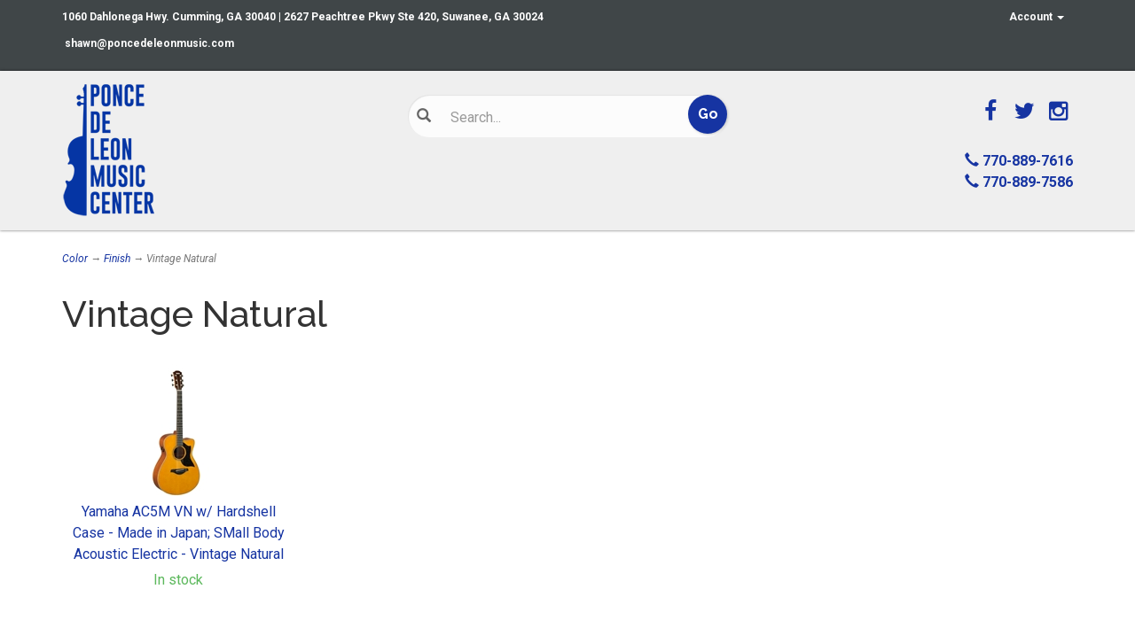

--- FILE ---
content_type: text/css; charset=utf-8
request_url: https://www.poncedeleonmusic.com/skins/skin_1/css/_skin_bundle?v=cc8mBrl5iD0bG-3305IObXl6k6Fx55ONbRYH8jlynGk1
body_size: 60675
content:
/* Minification failed. Returning unminified contents.
(12286,3): run-time error CSS1062: Expected semicolon or closing curly-brace, found '-'
(12287,3): run-time error CSS1062: Expected semicolon or closing curly-brace, found '-'
(12288,3): run-time error CSS1062: Expected semicolon or closing curly-brace, found '-'
(12289,3): run-time error CSS1062: Expected semicolon or closing curly-brace, found '-'
(12290,3): run-time error CSS1062: Expected semicolon or closing curly-brace, found '-'
 */
/*!
 *  Font Awesome 4.5.0 by @davegandy - http://fontawesome.io - @fontawesome
 *  License - http://fontawesome.io/license (Font: SIL OFL 1.1, CSS: MIT License)
 */
/* FONT PATH
 * -------------------------- */
@font-face {
  font-family: 'FontAwesome';
  src: url('../fonts/fontawesome-webfont.eot?v=4.5.0');
  src: url('../fonts/fontawesome-webfont.eot?#iefix&v=4.5.0') format('embedded-opentype'), url('../fonts/fontawesome-webfont.woff2?v=4.5.0') format('woff2'), url('../fonts/fontawesome-webfont.woff?v=4.5.0') format('woff'), url('../fonts/fontawesome-webfont.ttf?v=4.5.0') format('truetype'), url('../fonts/fontawesome-webfont.svg?v=4.5.0#fontawesomeregular') format('svg');
  font-weight: normal;
  font-style: normal;
}
.fa {
  display: inline-block;
  font: normal normal normal 14px/1 FontAwesome;
  font-size: inherit;
  text-rendering: auto;
  -webkit-font-smoothing: antialiased;
  -moz-osx-font-smoothing: grayscale;
}
/* makes the font 33% larger relative to the icon container */
.fa-lg {
  font-size: 1.33333333em;
  line-height: 0.75em;
  vertical-align: -15%;
}
.fa-2x {
  font-size: 2em;
}
.fa-3x {
  font-size: 3em;
}
.fa-4x {
  font-size: 4em;
}
.fa-5x {
  font-size: 5em;
}
.fa-fw {
  width: 1.28571429em;
  text-align: center;
}
.fa-ul {
  padding-left: 0;
  margin-left: 2.14285714em;
  list-style-type: none;
}
.fa-ul > li {
  position: relative;
}
.fa-li {
  position: absolute;
  left: -2.14285714em;
  width: 2.14285714em;
  top: 0.14285714em;
  text-align: center;
}
.fa-li.fa-lg {
  left: -1.85714286em;
}
.fa-border {
  padding: .2em .25em .15em;
  border: solid 0.08em #eeeeee;
  border-radius: .1em;
}
.fa-pull-left {
  float: left;
}
.fa-pull-right {
  float: right;
}
.fa.fa-pull-left {
  margin-right: .3em;
}
.fa.fa-pull-right {
  margin-left: .3em;
}
/* Deprecated as of 4.4.0 */
.pull-right {
  float: right;
}
.pull-left {
  float: left;
}
.fa.pull-left {
  margin-right: .3em;
}
.fa.pull-right {
  margin-left: .3em;
}
.fa-spin {
  -webkit-animation: fa-spin 2s infinite linear;
  animation: fa-spin 2s infinite linear;
}
.fa-pulse {
  -webkit-animation: fa-spin 1s infinite steps(8);
  animation: fa-spin 1s infinite steps(8);
}
@-webkit-keyframes fa-spin {
  0% {
    -webkit-transform: rotate(0deg);
    transform: rotate(0deg);
  }
  100% {
    -webkit-transform: rotate(359deg);
    transform: rotate(359deg);
  }
}
@keyframes fa-spin {
  0% {
    -webkit-transform: rotate(0deg);
    transform: rotate(0deg);
  }
  100% {
    -webkit-transform: rotate(359deg);
    transform: rotate(359deg);
  }
}
.fa-rotate-90 {
  filter: progid:DXImageTransform.Microsoft.BasicImage(rotation=1);
  -webkit-transform: rotate(90deg);
  -ms-transform: rotate(90deg);
  transform: rotate(90deg);
}
.fa-rotate-180 {
  filter: progid:DXImageTransform.Microsoft.BasicImage(rotation=2);
  -webkit-transform: rotate(180deg);
  -ms-transform: rotate(180deg);
  transform: rotate(180deg);
}
.fa-rotate-270 {
  filter: progid:DXImageTransform.Microsoft.BasicImage(rotation=3);
  -webkit-transform: rotate(270deg);
  -ms-transform: rotate(270deg);
  transform: rotate(270deg);
}
.fa-flip-horizontal {
  filter: progid:DXImageTransform.Microsoft.BasicImage(rotation=0, mirror=1);
  -webkit-transform: scale(-1, 1);
  -ms-transform: scale(-1, 1);
  transform: scale(-1, 1);
}
.fa-flip-vertical {
  filter: progid:DXImageTransform.Microsoft.BasicImage(rotation=2, mirror=1);
  -webkit-transform: scale(1, -1);
  -ms-transform: scale(1, -1);
  transform: scale(1, -1);
}
:root .fa-rotate-90,
:root .fa-rotate-180,
:root .fa-rotate-270,
:root .fa-flip-horizontal,
:root .fa-flip-vertical {
  filter: none;
}
.fa-stack {
  position: relative;
  display: inline-block;
  width: 2em;
  height: 2em;
  line-height: 2em;
  vertical-align: middle;
}
.fa-stack-1x,
.fa-stack-2x {
  position: absolute;
  left: 0;
  width: 100%;
  text-align: center;
}
.fa-stack-1x {
  line-height: inherit;
}
.fa-stack-2x {
  font-size: 2em;
}
.fa-inverse {
  color: #ffffff;
}
/* Font Awesome uses the Unicode Private Use Area (PUA) to ensure screen
   readers do not read off random characters that represent icons */
.fa-glass:before {
  content: "\f000";
}
.fa-music:before {
  content: "\f001";
}
.fa-search:before {
  content: "\f002";
}
.fa-envelope-o:before {
  content: "\f003";
}
.fa-heart:before {
  content: "\f004";
}
.fa-star:before {
  content: "\f005";
}
.fa-star-o:before {
  content: "\f006";
}
.fa-user:before {
  content: "\f007";
}
.fa-film:before {
  content: "\f008";
}
.fa-th-large:before {
  content: "\f009";
}
.fa-th:before {
  content: "\f00a";
}
.fa-th-list:before {
  content: "\f00b";
}
.fa-check:before {
  content: "\f00c";
}
.fa-remove:before,
.fa-close:before,
.fa-times:before {
  content: "\f00d";
}
.fa-search-plus:before {
  content: "\f00e";
}
.fa-search-minus:before {
  content: "\f010";
}
.fa-power-off:before {
  content: "\f011";
}
.fa-signal:before {
  content: "\f012";
}
.fa-gear:before,
.fa-cog:before {
  content: "\f013";
}
.fa-trash-o:before {
  content: "\f014";
}
.fa-home:before {
  content: "\f015";
}
.fa-file-o:before {
  content: "\f016";
}
.fa-clock-o:before {
  content: "\f017";
}
.fa-road:before {
  content: "\f018";
}
.fa-download:before {
  content: "\f019";
}
.fa-arrow-circle-o-down:before {
  content: "\f01a";
}
.fa-arrow-circle-o-up:before {
  content: "\f01b";
}
.fa-inbox:before {
  content: "\f01c";
}
.fa-play-circle-o:before {
  content: "\f01d";
}
.fa-rotate-right:before,
.fa-repeat:before {
  content: "\f01e";
}
.fa-refresh:before {
  content: "\f021";
}
.fa-list-alt:before {
  content: "\f022";
}
.fa-lock:before {
  content: "\f023";
}
.fa-flag:before {
  content: "\f024";
}
.fa-headphones:before {
  content: "\f025";
}
.fa-volume-off:before {
  content: "\f026";
}
.fa-volume-down:before {
  content: "\f027";
}
.fa-volume-up:before {
  content: "\f028";
}
.fa-qrcode:before {
  content: "\f029";
}
.fa-barcode:before {
  content: "\f02a";
}
.fa-tag:before {
  content: "\f02b";
}
.fa-tags:before {
  content: "\f02c";
}
.fa-book:before {
  content: "\f02d";
}
.fa-bookmark:before {
  content: "\f02e";
}
.fa-print:before {
  content: "\f02f";
}
.fa-camera:before {
  content: "\f030";
}
.fa-font:before {
  content: "\f031";
}
.fa-bold:before {
  content: "\f032";
}
.fa-italic:before {
  content: "\f033";
}
.fa-text-height:before {
  content: "\f034";
}
.fa-text-width:before {
  content: "\f035";
}
.fa-align-left:before {
  content: "\f036";
}
.fa-align-center:before {
  content: "\f037";
}
.fa-align-right:before {
  content: "\f038";
}
.fa-align-justify:before {
  content: "\f039";
}
.fa-list:before {
  content: "\f03a";
}
.fa-dedent:before,
.fa-outdent:before {
  content: "\f03b";
}
.fa-indent:before {
  content: "\f03c";
}
.fa-video-camera:before {
  content: "\f03d";
}
.fa-photo:before,
.fa-image:before,
.fa-picture-o:before {
  content: "\f03e";
}
.fa-pencil:before {
  content: "\f040";
}
.fa-map-marker:before {
  content: "\f041";
}
.fa-adjust:before {
  content: "\f042";
}
.fa-tint:before {
  content: "\f043";
}
.fa-edit:before,
.fa-pencil-square-o:before {
  content: "\f044";
}
.fa-share-square-o:before {
  content: "\f045";
}
.fa-check-square-o:before {
  content: "\f046";
}
.fa-arrows:before {
  content: "\f047";
}
.fa-step-backward:before {
  content: "\f048";
}
.fa-fast-backward:before {
  content: "\f049";
}
.fa-backward:before {
  content: "\f04a";
}
.fa-play:before {
  content: "\f04b";
}
.fa-pause:before {
  content: "\f04c";
}
.fa-stop:before {
  content: "\f04d";
}
.fa-forward:before {
  content: "\f04e";
}
.fa-fast-forward:before {
  content: "\f050";
}
.fa-step-forward:before {
  content: "\f051";
}
.fa-eject:before {
  content: "\f052";
}
.fa-chevron-left:before {
  content: "\f053";
}
.fa-chevron-right:before {
  content: "\f054";
}
.fa-plus-circle:before {
  content: "\f055";
}
.fa-minus-circle:before {
  content: "\f056";
}
.fa-times-circle:before {
  content: "\f057";
}
.fa-check-circle:before {
  content: "\f058";
}
.fa-question-circle:before {
  content: "\f059";
}
.fa-info-circle:before {
  content: "\f05a";
}
.fa-crosshairs:before {
  content: "\f05b";
}
.fa-times-circle-o:before {
  content: "\f05c";
}
.fa-check-circle-o:before {
  content: "\f05d";
}
.fa-ban:before {
  content: "\f05e";
}
.fa-arrow-left:before {
  content: "\f060";
}
.fa-arrow-right:before {
  content: "\f061";
}
.fa-arrow-up:before {
  content: "\f062";
}
.fa-arrow-down:before {
  content: "\f063";
}
.fa-mail-forward:before,
.fa-share:before {
  content: "\f064";
}
.fa-expand:before {
  content: "\f065";
}
.fa-compress:before {
  content: "\f066";
}
.fa-plus:before {
  content: "\f067";
}
.fa-minus:before {
  content: "\f068";
}
.fa-asterisk:before {
  content: "\f069";
}
.fa-exclamation-circle:before {
  content: "\f06a";
}
.fa-gift:before {
  content: "\f06b";
}
.fa-leaf:before {
  content: "\f06c";
}
.fa-fire:before {
  content: "\f06d";
}
.fa-eye:before {
  content: "\f06e";
}
.fa-eye-slash:before {
  content: "\f070";
}
.fa-warning:before,
.fa-exclamation-triangle:before {
  content: "\f071";
}
.fa-plane:before {
  content: "\f072";
}
.fa-calendar:before {
  content: "\f073";
}
.fa-random:before {
  content: "\f074";
}
.fa-comment:before {
  content: "\f075";
}
.fa-magnet:before {
  content: "\f076";
}
.fa-chevron-up:before {
  content: "\f077";
}
.fa-chevron-down:before {
  content: "\f078";
}
.fa-retweet:before {
  content: "\f079";
}
.fa-shopping-cart:before {
  content: "\f07a";
}
.fa-folder:before {
  content: "\f07b";
}
.fa-folder-open:before {
  content: "\f07c";
}
.fa-arrows-v:before {
  content: "\f07d";
}
.fa-arrows-h:before {
  content: "\f07e";
}
.fa-bar-chart-o:before,
.fa-bar-chart:before {
  content: "\f080";
}
.fa-twitter-square:before {
  content: "\f081";
}
.fa-facebook-square:before {
  content: "\f082";
}
.fa-camera-retro:before {
  content: "\f083";
}
.fa-key:before {
  content: "\f084";
}
.fa-gears:before,
.fa-cogs:before {
  content: "\f085";
}
.fa-comments:before {
  content: "\f086";
}
.fa-thumbs-o-up:before {
  content: "\f087";
}
.fa-thumbs-o-down:before {
  content: "\f088";
}
.fa-star-half:before {
  content: "\f089";
}
.fa-heart-o:before {
  content: "\f08a";
}
.fa-sign-out:before {
  content: "\f08b";
}
.fa-linkedin-square:before {
  content: "\f08c";
}
.fa-thumb-tack:before {
  content: "\f08d";
}
.fa-external-link:before {
  content: "\f08e";
}
.fa-sign-in:before {
  content: "\f090";
}
.fa-trophy:before {
  content: "\f091";
}
.fa-github-square:before {
  content: "\f092";
}
.fa-upload:before {
  content: "\f093";
}
.fa-lemon-o:before {
  content: "\f094";
}
.fa-phone:before {
  content: "\f095";
}
.fa-square-o:before {
  content: "\f096";
}
.fa-bookmark-o:before {
  content: "\f097";
}
.fa-phone-square:before {
  content: "\f098";
}
.fa-twitter:before {
  content: "\f099";
}
.fa-facebook-f:before,
.fa-facebook:before {
  content: "\f09a";
}
.fa-github:before {
  content: "\f09b";
}
.fa-unlock:before {
  content: "\f09c";
}
.fa-credit-card:before {
  content: "\f09d";
}
.fa-feed:before,
.fa-rss:before {
  content: "\f09e";
}
.fa-hdd-o:before {
  content: "\f0a0";
}
.fa-bullhorn:before {
  content: "\f0a1";
}
.fa-bell:before {
  content: "\f0f3";
}
.fa-certificate:before {
  content: "\f0a3";
}
.fa-hand-o-right:before {
  content: "\f0a4";
}
.fa-hand-o-left:before {
  content: "\f0a5";
}
.fa-hand-o-up:before {
  content: "\f0a6";
}
.fa-hand-o-down:before {
  content: "\f0a7";
}
.fa-arrow-circle-left:before {
  content: "\f0a8";
}
.fa-arrow-circle-right:before {
  content: "\f0a9";
}
.fa-arrow-circle-up:before {
  content: "\f0aa";
}
.fa-arrow-circle-down:before {
  content: "\f0ab";
}
.fa-globe:before {
  content: "\f0ac";
}
.fa-wrench:before {
  content: "\f0ad";
}
.fa-tasks:before {
  content: "\f0ae";
}
.fa-filter:before {
  content: "\f0b0";
}
.fa-briefcase:before {
  content: "\f0b1";
}
.fa-arrows-alt:before {
  content: "\f0b2";
}
.fa-group:before,
.fa-users:before {
  content: "\f0c0";
}
.fa-chain:before,
.fa-link:before {
  content: "\f0c1";
}
.fa-cloud:before {
  content: "\f0c2";
}
.fa-flask:before {
  content: "\f0c3";
}
.fa-cut:before,
.fa-scissors:before {
  content: "\f0c4";
}
.fa-copy:before,
.fa-files-o:before {
  content: "\f0c5";
}
.fa-paperclip:before {
  content: "\f0c6";
}
.fa-save:before,
.fa-floppy-o:before {
  content: "\f0c7";
}
.fa-square:before {
  content: "\f0c8";
}
.fa-navicon:before,
.fa-reorder:before,
.fa-bars:before {
  content: "\f0c9";
}
.fa-list-ul:before {
  content: "\f0ca";
}
.fa-list-ol:before {
  content: "\f0cb";
}
.fa-strikethrough:before {
  content: "\f0cc";
}
.fa-underline:before {
  content: "\f0cd";
}
.fa-table:before {
  content: "\f0ce";
}
.fa-magic:before {
  content: "\f0d0";
}
.fa-truck:before {
  content: "\f0d1";
}
.fa-pinterest:before {
  content: "\f0d2";
}
.fa-pinterest-square:before {
  content: "\f0d3";
}
.fa-google-plus-square:before {
  content: "\f0d4";
}
.fa-google-plus:before {
  content: "\f0d5";
}
.fa-money:before {
  content: "\f0d6";
}
.fa-caret-down:before {
  content: "\f0d7";
}
.fa-caret-up:before {
  content: "\f0d8";
}
.fa-caret-left:before {
  content: "\f0d9";
}
.fa-caret-right:before {
  content: "\f0da";
}
.fa-columns:before {
  content: "\f0db";
}
.fa-unsorted:before,
.fa-sort:before {
  content: "\f0dc";
}
.fa-sort-down:before,
.fa-sort-desc:before {
  content: "\f0dd";
}
.fa-sort-up:before,
.fa-sort-asc:before {
  content: "\f0de";
}
.fa-envelope:before {
  content: "\f0e0";
}
.fa-linkedin:before {
  content: "\f0e1";
}
.fa-rotate-left:before,
.fa-undo:before {
  content: "\f0e2";
}
.fa-legal:before,
.fa-gavel:before {
  content: "\f0e3";
}
.fa-dashboard:before,
.fa-tachometer:before {
  content: "\f0e4";
}
.fa-comment-o:before {
  content: "\f0e5";
}
.fa-comments-o:before {
  content: "\f0e6";
}
.fa-flash:before,
.fa-bolt:before {
  content: "\f0e7";
}
.fa-sitemap:before {
  content: "\f0e8";
}
.fa-umbrella:before {
  content: "\f0e9";
}
.fa-paste:before,
.fa-clipboard:before {
  content: "\f0ea";
}
.fa-lightbulb-o:before {
  content: "\f0eb";
}
.fa-exchange:before {
  content: "\f0ec";
}
.fa-cloud-download:before {
  content: "\f0ed";
}
.fa-cloud-upload:before {
  content: "\f0ee";
}
.fa-user-md:before {
  content: "\f0f0";
}
.fa-stethoscope:before {
  content: "\f0f1";
}
.fa-suitcase:before {
  content: "\f0f2";
}
.fa-bell-o:before {
  content: "\f0a2";
}
.fa-coffee:before {
  content: "\f0f4";
}
.fa-cutlery:before {
  content: "\f0f5";
}
.fa-file-text-o:before {
  content: "\f0f6";
}
.fa-building-o:before {
  content: "\f0f7";
}
.fa-hospital-o:before {
  content: "\f0f8";
}
.fa-ambulance:before {
  content: "\f0f9";
}
.fa-medkit:before {
  content: "\f0fa";
}
.fa-fighter-jet:before {
  content: "\f0fb";
}
.fa-beer:before {
  content: "\f0fc";
}
.fa-h-square:before {
  content: "\f0fd";
}
.fa-plus-square:before {
  content: "\f0fe";
}
.fa-angle-double-left:before {
  content: "\f100";
}
.fa-angle-double-right:before {
  content: "\f101";
}
.fa-angle-double-up:before {
  content: "\f102";
}
.fa-angle-double-down:before {
  content: "\f103";
}
.fa-angle-left:before {
  content: "\f104";
}
.fa-angle-right:before {
  content: "\f105";
}
.fa-angle-up:before {
  content: "\f106";
}
.fa-angle-down:before {
  content: "\f107";
}
.fa-desktop:before {
  content: "\f108";
}
.fa-laptop:before {
  content: "\f109";
}
.fa-tablet:before {
  content: "\f10a";
}
.fa-mobile-phone:before,
.fa-mobile:before {
  content: "\f10b";
}
.fa-circle-o:before {
  content: "\f10c";
}
.fa-quote-left:before {
  content: "\f10d";
}
.fa-quote-right:before {
  content: "\f10e";
}
.fa-spinner:before {
  content: "\f110";
}
.fa-circle:before {
  content: "\f111";
}
.fa-mail-reply:before,
.fa-reply:before {
  content: "\f112";
}
.fa-github-alt:before {
  content: "\f113";
}
.fa-folder-o:before {
  content: "\f114";
}
.fa-folder-open-o:before {
  content: "\f115";
}
.fa-smile-o:before {
  content: "\f118";
}
.fa-frown-o:before {
  content: "\f119";
}
.fa-meh-o:before {
  content: "\f11a";
}
.fa-gamepad:before {
  content: "\f11b";
}
.fa-keyboard-o:before {
  content: "\f11c";
}
.fa-flag-o:before {
  content: "\f11d";
}
.fa-flag-checkered:before {
  content: "\f11e";
}
.fa-terminal:before {
  content: "\f120";
}
.fa-code:before {
  content: "\f121";
}
.fa-mail-reply-all:before,
.fa-reply-all:before {
  content: "\f122";
}
.fa-star-half-empty:before,
.fa-star-half-full:before,
.fa-star-half-o:before {
  content: "\f123";
}
.fa-location-arrow:before {
  content: "\f124";
}
.fa-crop:before {
  content: "\f125";
}
.fa-code-fork:before {
  content: "\f126";
}
.fa-unlink:before,
.fa-chain-broken:before {
  content: "\f127";
}
.fa-question:before {
  content: "\f128";
}
.fa-info:before {
  content: "\f129";
}
.fa-exclamation:before {
  content: "\f12a";
}
.fa-superscript:before {
  content: "\f12b";
}
.fa-subscript:before {
  content: "\f12c";
}
.fa-eraser:before {
  content: "\f12d";
}
.fa-puzzle-piece:before {
  content: "\f12e";
}
.fa-microphone:before {
  content: "\f130";
}
.fa-microphone-slash:before {
  content: "\f131";
}
.fa-shield:before {
  content: "\f132";
}
.fa-calendar-o:before {
  content: "\f133";
}
.fa-fire-extinguisher:before {
  content: "\f134";
}
.fa-rocket:before {
  content: "\f135";
}
.fa-maxcdn:before {
  content: "\f136";
}
.fa-chevron-circle-left:before {
  content: "\f137";
}
.fa-chevron-circle-right:before {
  content: "\f138";
}
.fa-chevron-circle-up:before {
  content: "\f139";
}
.fa-chevron-circle-down:before {
  content: "\f13a";
}
.fa-html5:before {
  content: "\f13b";
}
.fa-css3:before {
  content: "\f13c";
}
.fa-anchor:before {
  content: "\f13d";
}
.fa-unlock-alt:before {
  content: "\f13e";
}
.fa-bullseye:before {
  content: "\f140";
}
.fa-ellipsis-h:before {
  content: "\f141";
}
.fa-ellipsis-v:before {
  content: "\f142";
}
.fa-rss-square:before {
  content: "\f143";
}
.fa-play-circle:before {
  content: "\f144";
}
.fa-ticket:before {
  content: "\f145";
}
.fa-minus-square:before {
  content: "\f146";
}
.fa-minus-square-o:before {
  content: "\f147";
}
.fa-level-up:before {
  content: "\f148";
}
.fa-level-down:before {
  content: "\f149";
}
.fa-check-square:before {
  content: "\f14a";
}
.fa-pencil-square:before {
  content: "\f14b";
}
.fa-external-link-square:before {
  content: "\f14c";
}
.fa-share-square:before {
  content: "\f14d";
}
.fa-compass:before {
  content: "\f14e";
}
.fa-toggle-down:before,
.fa-caret-square-o-down:before {
  content: "\f150";
}
.fa-toggle-up:before,
.fa-caret-square-o-up:before {
  content: "\f151";
}
.fa-toggle-right:before,
.fa-caret-square-o-right:before {
  content: "\f152";
}
.fa-euro:before,
.fa-eur:before {
  content: "\f153";
}
.fa-gbp:before {
  content: "\f154";
}
.fa-dollar:before,
.fa-usd:before {
  content: "\f155";
}
.fa-rupee:before,
.fa-inr:before {
  content: "\f156";
}
.fa-cny:before,
.fa-rmb:before,
.fa-yen:before,
.fa-jpy:before {
  content: "\f157";
}
.fa-ruble:before,
.fa-rouble:before,
.fa-rub:before {
  content: "\f158";
}
.fa-won:before,
.fa-krw:before {
  content: "\f159";
}
.fa-bitcoin:before,
.fa-btc:before {
  content: "\f15a";
}
.fa-file:before {
  content: "\f15b";
}
.fa-file-text:before {
  content: "\f15c";
}
.fa-sort-alpha-asc:before {
  content: "\f15d";
}
.fa-sort-alpha-desc:before {
  content: "\f15e";
}
.fa-sort-amount-asc:before {
  content: "\f160";
}
.fa-sort-amount-desc:before {
  content: "\f161";
}
.fa-sort-numeric-asc:before {
  content: "\f162";
}
.fa-sort-numeric-desc:before {
  content: "\f163";
}
.fa-thumbs-up:before {
  content: "\f164";
}
.fa-thumbs-down:before {
  content: "\f165";
}
.fa-youtube-square:before {
  content: "\f166";
}
.fa-youtube:before {
  content: "\f167";
}
.fa-xing:before {
  content: "\f168";
}
.fa-xing-square:before {
  content: "\f169";
}
.fa-youtube-play:before {
  content: "\f16a";
}
.fa-dropbox:before {
  content: "\f16b";
}
.fa-stack-overflow:before {
  content: "\f16c";
}
.fa-instagram:before {
  content: "\f16d";
}
.fa-flickr:before {
  content: "\f16e";
}
.fa-adn:before {
  content: "\f170";
}
.fa-bitbucket:before {
  content: "\f171";
}
.fa-bitbucket-square:before {
  content: "\f172";
}
.fa-tumblr:before {
  content: "\f173";
}
.fa-tumblr-square:before {
  content: "\f174";
}
.fa-long-arrow-down:before {
  content: "\f175";
}
.fa-long-arrow-up:before {
  content: "\f176";
}
.fa-long-arrow-left:before {
  content: "\f177";
}
.fa-long-arrow-right:before {
  content: "\f178";
}
.fa-apple:before {
  content: "\f179";
}
.fa-windows:before {
  content: "\f17a";
}
.fa-android:before {
  content: "\f17b";
}
.fa-linux:before {
  content: "\f17c";
}
.fa-dribbble:before {
  content: "\f17d";
}
.fa-skype:before {
  content: "\f17e";
}
.fa-foursquare:before {
  content: "\f180";
}
.fa-trello:before {
  content: "\f181";
}
.fa-female:before {
  content: "\f182";
}
.fa-male:before {
  content: "\f183";
}
.fa-gittip:before,
.fa-gratipay:before {
  content: "\f184";
}
.fa-sun-o:before {
  content: "\f185";
}
.fa-moon-o:before {
  content: "\f186";
}
.fa-archive:before {
  content: "\f187";
}
.fa-bug:before {
  content: "\f188";
}
.fa-vk:before {
  content: "\f189";
}
.fa-weibo:before {
  content: "\f18a";
}
.fa-renren:before {
  content: "\f18b";
}
.fa-pagelines:before {
  content: "\f18c";
}
.fa-stack-exchange:before {
  content: "\f18d";
}
.fa-arrow-circle-o-right:before {
  content: "\f18e";
}
.fa-arrow-circle-o-left:before {
  content: "\f190";
}
.fa-toggle-left:before,
.fa-caret-square-o-left:before {
  content: "\f191";
}
.fa-dot-circle-o:before {
  content: "\f192";
}
.fa-wheelchair:before {
  content: "\f193";
}
.fa-vimeo-square:before {
  content: "\f194";
}
.fa-turkish-lira:before,
.fa-try:before {
  content: "\f195";
}
.fa-plus-square-o:before {
  content: "\f196";
}
.fa-space-shuttle:before {
  content: "\f197";
}
.fa-slack:before {
  content: "\f198";
}
.fa-envelope-square:before {
  content: "\f199";
}
.fa-wordpress:before {
  content: "\f19a";
}
.fa-openid:before {
  content: "\f19b";
}
.fa-institution:before,
.fa-bank:before,
.fa-university:before {
  content: "\f19c";
}
.fa-mortar-board:before,
.fa-graduation-cap:before {
  content: "\f19d";
}
.fa-yahoo:before {
  content: "\f19e";
}
.fa-google:before {
  content: "\f1a0";
}
.fa-reddit:before {
  content: "\f1a1";
}
.fa-reddit-square:before {
  content: "\f1a2";
}
.fa-stumbleupon-circle:before {
  content: "\f1a3";
}
.fa-stumbleupon:before {
  content: "\f1a4";
}
.fa-delicious:before {
  content: "\f1a5";
}
.fa-digg:before {
  content: "\f1a6";
}
.fa-pied-piper:before {
  content: "\f1a7";
}
.fa-pied-piper-alt:before {
  content: "\f1a8";
}
.fa-drupal:before {
  content: "\f1a9";
}
.fa-joomla:before {
  content: "\f1aa";
}
.fa-language:before {
  content: "\f1ab";
}
.fa-fax:before {
  content: "\f1ac";
}
.fa-building:before {
  content: "\f1ad";
}
.fa-child:before {
  content: "\f1ae";
}
.fa-paw:before {
  content: "\f1b0";
}
.fa-spoon:before {
  content: "\f1b1";
}
.fa-cube:before {
  content: "\f1b2";
}
.fa-cubes:before {
  content: "\f1b3";
}
.fa-behance:before {
  content: "\f1b4";
}
.fa-behance-square:before {
  content: "\f1b5";
}
.fa-steam:before {
  content: "\f1b6";
}
.fa-steam-square:before {
  content: "\f1b7";
}
.fa-recycle:before {
  content: "\f1b8";
}
.fa-automobile:before,
.fa-car:before {
  content: "\f1b9";
}
.fa-cab:before,
.fa-taxi:before {
  content: "\f1ba";
}
.fa-tree:before {
  content: "\f1bb";
}
.fa-spotify:before {
  content: "\f1bc";
}
.fa-deviantart:before {
  content: "\f1bd";
}
.fa-soundcloud:before {
  content: "\f1be";
}
.fa-database:before {
  content: "\f1c0";
}
.fa-file-pdf-o:before {
  content: "\f1c1";
}
.fa-file-word-o:before {
  content: "\f1c2";
}
.fa-file-excel-o:before {
  content: "\f1c3";
}
.fa-file-powerpoint-o:before {
  content: "\f1c4";
}
.fa-file-photo-o:before,
.fa-file-picture-o:before,
.fa-file-image-o:before {
  content: "\f1c5";
}
.fa-file-zip-o:before,
.fa-file-archive-o:before {
  content: "\f1c6";
}
.fa-file-sound-o:before,
.fa-file-audio-o:before {
  content: "\f1c7";
}
.fa-file-movie-o:before,
.fa-file-video-o:before {
  content: "\f1c8";
}
.fa-file-code-o:before {
  content: "\f1c9";
}
.fa-vine:before {
  content: "\f1ca";
}
.fa-codepen:before {
  content: "\f1cb";
}
.fa-jsfiddle:before {
  content: "\f1cc";
}
.fa-life-bouy:before,
.fa-life-buoy:before,
.fa-life-saver:before,
.fa-support:before,
.fa-life-ring:before {
  content: "\f1cd";
}
.fa-circle-o-notch:before {
  content: "\f1ce";
}
.fa-ra:before,
.fa-rebel:before {
  content: "\f1d0";
}
.fa-ge:before,
.fa-empire:before {
  content: "\f1d1";
}
.fa-git-square:before {
  content: "\f1d2";
}
.fa-git:before {
  content: "\f1d3";
}
.fa-y-combinator-square:before,
.fa-yc-square:before,
.fa-hacker-news:before {
  content: "\f1d4";
}
.fa-tencent-weibo:before {
  content: "\f1d5";
}
.fa-qq:before {
  content: "\f1d6";
}
.fa-wechat:before,
.fa-weixin:before {
  content: "\f1d7";
}
.fa-send:before,
.fa-paper-plane:before {
  content: "\f1d8";
}
.fa-send-o:before,
.fa-paper-plane-o:before {
  content: "\f1d9";
}
.fa-history:before {
  content: "\f1da";
}
.fa-circle-thin:before {
  content: "\f1db";
}
.fa-header:before {
  content: "\f1dc";
}
.fa-paragraph:before {
  content: "\f1dd";
}
.fa-sliders:before {
  content: "\f1de";
}
.fa-share-alt:before {
  content: "\f1e0";
}
.fa-share-alt-square:before {
  content: "\f1e1";
}
.fa-bomb:before {
  content: "\f1e2";
}
.fa-soccer-ball-o:before,
.fa-futbol-o:before {
  content: "\f1e3";
}
.fa-tty:before {
  content: "\f1e4";
}
.fa-binoculars:before {
  content: "\f1e5";
}
.fa-plug:before {
  content: "\f1e6";
}
.fa-slideshare:before {
  content: "\f1e7";
}
.fa-twitch:before {
  content: "\f1e8";
}
.fa-yelp:before {
  content: "\f1e9";
}
.fa-newspaper-o:before {
  content: "\f1ea";
}
.fa-wifi:before {
  content: "\f1eb";
}
.fa-calculator:before {
  content: "\f1ec";
}
.fa-paypal:before {
  content: "\f1ed";
}
.fa-google-wallet:before {
  content: "\f1ee";
}
.fa-cc-visa:before {
  content: "\f1f0";
}
.fa-cc-mastercard:before {
  content: "\f1f1";
}
.fa-cc-discover:before {
  content: "\f1f2";
}
.fa-cc-amex:before {
  content: "\f1f3";
}
.fa-cc-paypal:before {
  content: "\f1f4";
}
.fa-cc-stripe:before {
  content: "\f1f5";
}
.fa-bell-slash:before {
  content: "\f1f6";
}
.fa-bell-slash-o:before {
  content: "\f1f7";
}
.fa-trash:before {
  content: "\f1f8";
}
.fa-copyright:before {
  content: "\f1f9";
}
.fa-at:before {
  content: "\f1fa";
}
.fa-eyedropper:before {
  content: "\f1fb";
}
.fa-paint-brush:before {
  content: "\f1fc";
}
.fa-birthday-cake:before {
  content: "\f1fd";
}
.fa-area-chart:before {
  content: "\f1fe";
}
.fa-pie-chart:before {
  content: "\f200";
}
.fa-line-chart:before {
  content: "\f201";
}
.fa-lastfm:before {
  content: "\f202";
}
.fa-lastfm-square:before {
  content: "\f203";
}
.fa-toggle-off:before {
  content: "\f204";
}
.fa-toggle-on:before {
  content: "\f205";
}
.fa-bicycle:before {
  content: "\f206";
}
.fa-bus:before {
  content: "\f207";
}
.fa-ioxhost:before {
  content: "\f208";
}
.fa-angellist:before {
  content: "\f209";
}
.fa-cc:before {
  content: "\f20a";
}
.fa-shekel:before,
.fa-sheqel:before,
.fa-ils:before {
  content: "\f20b";
}
.fa-meanpath:before {
  content: "\f20c";
}
.fa-buysellads:before {
  content: "\f20d";
}
.fa-connectdevelop:before {
  content: "\f20e";
}
.fa-dashcube:before {
  content: "\f210";
}
.fa-forumbee:before {
  content: "\f211";
}
.fa-leanpub:before {
  content: "\f212";
}
.fa-sellsy:before {
  content: "\f213";
}
.fa-shirtsinbulk:before {
  content: "\f214";
}
.fa-simplybuilt:before {
  content: "\f215";
}
.fa-skyatlas:before {
  content: "\f216";
}
.fa-cart-plus:before {
  content: "\f217";
}
.fa-cart-arrow-down:before {
  content: "\f218";
}
.fa-diamond:before {
  content: "\f219";
}
.fa-ship:before {
  content: "\f21a";
}
.fa-user-secret:before {
  content: "\f21b";
}
.fa-motorcycle:before {
  content: "\f21c";
}
.fa-street-view:before {
  content: "\f21d";
}
.fa-heartbeat:before {
  content: "\f21e";
}
.fa-venus:before {
  content: "\f221";
}
.fa-mars:before {
  content: "\f222";
}
.fa-mercury:before {
  content: "\f223";
}
.fa-intersex:before,
.fa-transgender:before {
  content: "\f224";
}
.fa-transgender-alt:before {
  content: "\f225";
}
.fa-venus-double:before {
  content: "\f226";
}
.fa-mars-double:before {
  content: "\f227";
}
.fa-venus-mars:before {
  content: "\f228";
}
.fa-mars-stroke:before {
  content: "\f229";
}
.fa-mars-stroke-v:before {
  content: "\f22a";
}
.fa-mars-stroke-h:before {
  content: "\f22b";
}
.fa-neuter:before {
  content: "\f22c";
}
.fa-genderless:before {
  content: "\f22d";
}
.fa-facebook-official:before {
  content: "\f230";
}
.fa-pinterest-p:before {
  content: "\f231";
}
.fa-whatsapp:before {
  content: "\f232";
}
.fa-server:before {
  content: "\f233";
}
.fa-user-plus:before {
  content: "\f234";
}
.fa-user-times:before {
  content: "\f235";
}
.fa-hotel:before,
.fa-bed:before {
  content: "\f236";
}
.fa-viacoin:before {
  content: "\f237";
}
.fa-train:before {
  content: "\f238";
}
.fa-subway:before {
  content: "\f239";
}
.fa-medium:before {
  content: "\f23a";
}
.fa-yc:before,
.fa-y-combinator:before {
  content: "\f23b";
}
.fa-optin-monster:before {
  content: "\f23c";
}
.fa-opencart:before {
  content: "\f23d";
}
.fa-expeditedssl:before {
  content: "\f23e";
}
.fa-battery-4:before,
.fa-battery-full:before {
  content: "\f240";
}
.fa-battery-3:before,
.fa-battery-three-quarters:before {
  content: "\f241";
}
.fa-battery-2:before,
.fa-battery-half:before {
  content: "\f242";
}
.fa-battery-1:before,
.fa-battery-quarter:before {
  content: "\f243";
}
.fa-battery-0:before,
.fa-battery-empty:before {
  content: "\f244";
}
.fa-mouse-pointer:before {
  content: "\f245";
}
.fa-i-cursor:before {
  content: "\f246";
}
.fa-object-group:before {
  content: "\f247";
}
.fa-object-ungroup:before {
  content: "\f248";
}
.fa-sticky-note:before {
  content: "\f249";
}
.fa-sticky-note-o:before {
  content: "\f24a";
}
.fa-cc-jcb:before {
  content: "\f24b";
}
.fa-cc-diners-club:before {
  content: "\f24c";
}
.fa-clone:before {
  content: "\f24d";
}
.fa-balance-scale:before {
  content: "\f24e";
}
.fa-hourglass-o:before {
  content: "\f250";
}
.fa-hourglass-1:before,
.fa-hourglass-start:before {
  content: "\f251";
}
.fa-hourglass-2:before,
.fa-hourglass-half:before {
  content: "\f252";
}
.fa-hourglass-3:before,
.fa-hourglass-end:before {
  content: "\f253";
}
.fa-hourglass:before {
  content: "\f254";
}
.fa-hand-grab-o:before,
.fa-hand-rock-o:before {
  content: "\f255";
}
.fa-hand-stop-o:before,
.fa-hand-paper-o:before {
  content: "\f256";
}
.fa-hand-scissors-o:before {
  content: "\f257";
}
.fa-hand-lizard-o:before {
  content: "\f258";
}
.fa-hand-spock-o:before {
  content: "\f259";
}
.fa-hand-pointer-o:before {
  content: "\f25a";
}
.fa-hand-peace-o:before {
  content: "\f25b";
}
.fa-trademark:before {
  content: "\f25c";
}
.fa-registered:before {
  content: "\f25d";
}
.fa-creative-commons:before {
  content: "\f25e";
}
.fa-gg:before {
  content: "\f260";
}
.fa-gg-circle:before {
  content: "\f261";
}
.fa-tripadvisor:before {
  content: "\f262";
}
.fa-odnoklassniki:before {
  content: "\f263";
}
.fa-odnoklassniki-square:before {
  content: "\f264";
}
.fa-get-pocket:before {
  content: "\f265";
}
.fa-wikipedia-w:before {
  content: "\f266";
}
.fa-safari:before {
  content: "\f267";
}
.fa-chrome:before {
  content: "\f268";
}
.fa-firefox:before {
  content: "\f269";
}
.fa-opera:before {
  content: "\f26a";
}
.fa-internet-explorer:before {
  content: "\f26b";
}
.fa-tv:before,
.fa-television:before {
  content: "\f26c";
}
.fa-contao:before {
  content: "\f26d";
}
.fa-500px:before {
  content: "\f26e";
}
.fa-amazon:before {
  content: "\f270";
}
.fa-calendar-plus-o:before {
  content: "\f271";
}
.fa-calendar-minus-o:before {
  content: "\f272";
}
.fa-calendar-times-o:before {
  content: "\f273";
}
.fa-calendar-check-o:before {
  content: "\f274";
}
.fa-industry:before {
  content: "\f275";
}
.fa-map-pin:before {
  content: "\f276";
}
.fa-map-signs:before {
  content: "\f277";
}
.fa-map-o:before {
  content: "\f278";
}
.fa-map:before {
  content: "\f279";
}
.fa-commenting:before {
  content: "\f27a";
}
.fa-commenting-o:before {
  content: "\f27b";
}
.fa-houzz:before {
  content: "\f27c";
}
.fa-vimeo:before {
  content: "\f27d";
}
.fa-black-tie:before {
  content: "\f27e";
}
.fa-fonticons:before {
  content: "\f280";
}
.fa-reddit-alien:before {
  content: "\f281";
}
.fa-edge:before {
  content: "\f282";
}
.fa-credit-card-alt:before {
  content: "\f283";
}
.fa-codiepie:before {
  content: "\f284";
}
.fa-modx:before {
  content: "\f285";
}
.fa-fort-awesome:before {
  content: "\f286";
}
.fa-usb:before {
  content: "\f287";
}
.fa-product-hunt:before {
  content: "\f288";
}
.fa-mixcloud:before {
  content: "\f289";
}
.fa-scribd:before {
  content: "\f28a";
}
.fa-pause-circle:before {
  content: "\f28b";
}
.fa-pause-circle-o:before {
  content: "\f28c";
}
.fa-stop-circle:before {
  content: "\f28d";
}
.fa-stop-circle-o:before {
  content: "\f28e";
}
.fa-shopping-bag:before {
  content: "\f290";
}
.fa-shopping-basket:before {
  content: "\f291";
}
.fa-hashtag:before {
  content: "\f292";
}
.fa-bluetooth:before {
  content: "\f293";
}
.fa-bluetooth-b:before {
  content: "\f294";
}
.fa-percent:before {
  content: "\f295";
}

/* Spacing consistency */
.page-block {
	margin: 10px 0;
}

	.page-block:before,
	.page-block:after {
		content: " ";
		display: table;
	}

/* Grid system */
/* This grid system is deprecated in favor of bootstrap's grid system. See http://getbootstrap.com for documentation*/

.colwrap:after {
	visibility: hidden;
	display: block;
	font-size: 0;
	content: " ";
	clear: both;
	height: 0;
}

* html .colwrap:after { /* IE6 */
	zoom: 1;
}

*:first-child + html .colwrap { /* IE7 */
	zoom: 1;
}

.page-row {
	margin: 10px 0;
}

	.page-row:before,
	.page-row:after {
		content: " ";
		display: table;
	}

	.page-row:after {
		clear: both;
	}

.one-half {
	width: 49.5%;
}

.one-third {
	width: 32.66666667%;
}

.two-thirds {
	width: 66.33333333%;
}

.one-fourth {
	width: 24.25%;
}

.three-fourths {
	width: 74.75%;
}

.one-fifth {
	width: 19.2%;
}

.two-fifths {
	width: 39.4%;
}

.three-fifths {
	width: 59.6%;
}

.four-fifths {
	width: 79.8%;
}

.one-sixth {
	width: 15.83333333%;
}

.one-half, .one-third, .two-thirds, .one-fourth, .three-fourths, .one-fifth, .two-fifths, .three-fifths, .one-sixth, .four-fifths {
	display: inline; /*ie6 double-margin bug*/
	float: left;
	margin-left: 1%;
	box-sizing: border-box;
}

	.one-half:first-child, .one-third:first-child, .two-thirds:first-child, .one-fourth:first-child, .three-fourths:first-child, .one-fifth:first-child, .two-fifths:first-child, .three-fifths:first-child, .one-sixth:first-child, .four-fifths:first-child {
		margin-left: 0;
	}

/* Grid helper classes */

.grid-item-image, .list-item-image {
	max-width: 100%;
}

.grid-item-image-wrap, .grid-item-name-wrap, .grid-item-sku-wrap, .grid-item-weight-wrap {
	margin-bottom: 5px;
}

.variant-grid-item .add-to-cart-form {
	text-align: center;
}

.grid-item-inner, .list-item-inner {
	padding: 4px;
}

.grid-item-inner {
	text-align: center;
	padding: 4px;
}

.two-thirds .grid-column-inner {
	padding: 0 0 0 15px;
}


/* Extend the bootstrap grid to support five columns */

.col-xs-5ths,
.col-sm-5ths,
.col-md-5ths,
.col-lg-5ths {
	position: relative;
	min-height: 1px;
	padding-right: 15px;
	padding-left: 15px;
}

.col-xs-5ths {
	width: 20%;
	float: left;
}

@media (min-width: 768px) {
	.col-sm-5ths {
		width: 20%;
		float: left;
	}
}

@media (min-width: 992px) {
	.col-md-5ths {
		width: 20%;
		float: left;
	}
}

@media (min-width: 1200px) {
	.col-lg-5ths {
		width: 20%;
		float: left;
	}
}

/* Utility classes */

.left { /* Deprecated. Use Bootstrap's pull-left instead */
	float: left;
}

.right { /* Deprecated. Use Bootstrap's pull-right instead */
	float: right;
}

.clear { /* Deprecated. Use Bootstrap's clearfix instead */
	clear: both;
}

/* Use this to Hide an element that can be shown with jquery show(). 
Bootstrap uses !important on their hide and hidden classs so jQuery show() won't work */
.off, .btn.off {
	display: none;
}

.btn-space { /* Use this to get space around buttons that might flow to two lines */
	margin: 2px;
}

.text-area-tall {
	min-height: 300px;
}

/* Use these to align text to the right for a given viewport */

@media(min-width: 768px) {
	.text-right-sm {
		text-align: right;
	}

	.text-left-sm {
		text-align: left;
	}
}

@media(min-width: 992px) {
	.text-right-md {
		text-align: right;
	}

	.text-left-md {
		text-align: left;
	}
}

@media(min-width: 1200px) {
	.text-right-lg {
		text-align: right;
	}

	.text-left-lg {
		text-align: left;
	}
}

/* Global headers */

.group-header {
	display: block;
	font-size: 25px;
	line-height: 28px;
	border-bottom: 1px solid #efefef;
	font-weight: normal;
	padding-bottom: 8px;
	margin-bottom: 8px;
	color: #666;
}

/* Notices (errors or alerts) */

.notice-wrap {
	margin-bottom: 15px;
}

.notice {
	padding: 15px;
	border-radius: 3px;
	margin: 2px 0;
}

.notice-info {
	background: #d9edf7;
	border-color: #bce8f1;
	color: #31708f;
}

.notice-success {
	background: #DFF0D8;
	border-color: #D6E9C6;
	color: #3C763D;
}

.notice-warning {
	background: #fbf1e4;
	border-color: #f7dcb9;
	color: #f0ad4e;
}

.notice-failure {
	background: #F2DEDE;
	border-color: #EBCCD1;
	color: #A94442;
}

.field-validation-error {
	color: #A94442;
}

/* Action elements */
.actionelement {
	cursor: pointer;
}

/* Forms */
.form-control-inline {
	display: inline-block;
	width: auto;
	vertical-align: middle;
	margin-top: 2px;
	margin-bottom: 2px;
}

.form-text {
	display: block;
	margin-top: 5px;
	margin-bottom: 10px;
	color: #737373;
	width: 100%;
}

.radio:first-child, .checkbox:first-child {
	margin-top: 0;
}

/* Specific text box sizes */

.text-1, .text-2, .text-3, .text-4, .text-sm, .text-md, .text-lg, .text-xs,
.form-control.text-1, .form-control.text-2, .form-control.text-3, .form-control.text-4, .form-control.text-sm, .form-control.text-md, .form-control.text-lg, .form-control.text-xs {
	max-width: 100%;
}

.text-1, .form-control.text-1 {
	width: 38px;
}

.text-2, .form-control.text-2 {
	width: 48px;
}

.text-3, .form-control.text-3 {
	width: 60px;
}

.text-4, .form-control.text-4 {
	width: 70px;
}

.text-xs, .form-control.text-xs {
	width: 100px;
}

.text-sm, .form-control.text-sm {
	width: 180px;
}

.text-md, .form-control.text-md {
	width: 270px;
}

.text-lg, .form-control.text-lg {
	width: 450px;
}

.text-multiline, .form-control.text-multiline {
	min-height: 200px;
}

/* Add to cart form */

.quantity-field {
	width: 70px;
	display: inline-block;
	vertical-align: middle;
}

.quantity-select, .size-select, .color-select {
	display: inline;
	max-width: 100%;
	vertical-align: middle;
}

.price-field {
	display: inline;
}

/* Price styles */

.price-wrap {
	font-weight: bold;
	margin-bottom: 5px;
}

.product-page .price-wrap {
	font-weight: normal;
	font-size: 20px;
	margin-bottom: 10px;
}

.regular-price {
	color: #888;
	font-weight: normal;
	margin: 0 0 5px 0;
	font-size: 12px;
}

.sale-price {
	color: #902003;
}

/* PayPal banners */
.paypal-banner-wrap img {
	max-width: 100%;
	height: auto;
}

.paypal-banner-wrap {
	margin-bottom: 15px;
}

/* Signin page */

.login-layout-table {
	margin-bottom: 16px;
	border-bottom: 1px solid #ddd;
}

.login-form {
	padding-bottom: 16px;
}

@media (min-width: 768px) {
	.register-half .register-form, .register-half .anon-form {
		padding: 0 0 25px 50px;
	}
}

/* Create account page and account page */

.account-form {
	margin-bottom: 24px;
}

.address-wrap {
	margin-bottom: 15px;
}

	.address-wrap .address-header {
		font-weight: bold;
		font-size: 16px;
	}

	.address-wrap .address-view {
		font-size: 12px;
	}

.page-action-bar {
	margin-bottom: 15px;
}

/* Recurring Page */

.recurring-buttons {
	margin-bottom: 15px;
}

/* Payment page */

#payment-method-choices .payment-option {
	display: inline-block;
	width: 200px;
	height: 50px;
	text-align: center;
	background-color: #F8F8F8;
	border: 1px solid #CCC;
	border-radius: 4px;
	margin: 5px;
}

/* Checkout and account page links */

.page-links {
	margin-bottom: 10px;
}

/* Tool tips */

.discount-table-tooltip, .card-code-tooltip {
	padding: 8px;
	font-size: 12px;
	background-color: #fff;
	border: solid 1px #ccc;
	box-shadow: 0 0 4px rgba(0, 0, 0, 0.5);
}

/* Shipping and tax estimator */

.estimate-buttons, .estimate-button-wrap {
	text-align: right;
}

.shipping-tax-estimator-address, .shipping-tax-estimator {
	width: 100%;
}

	.shipping-tax-estimator-address .header, .shipping-tax-estimator .header {
		font-weight: bold;
	}

	.shipping-tax-estimator-address .caption, .shipping-tax-estimator .caption {
		vertical-align: top;
	}

	.shipping-tax-estimator-address .value, .shipping-tax-estimator .value {
		vertical-align: top;
		text-align: right;
	}

	.shipping-tax-estimator-address .error {
		width: 100%;
		color: Red;
		font-weight: bold;
	}

	.shipping-tax-estimator tr td, .shipping-tax-estimator-address td {
		border-top: solid 1px #ddd;
		padding: 4px;
	}

/* Stock hints */

.stock-hint {
	display: block;
	margin-bottom: 5px;
}

.out-stock-hint {
	color: #bb0000;
}

.in-stock-hint {
	color: #0066c0;
}

/* Kit specific styles */

.selected-kit-items {
	padding-left: 15px;
}

.kit-prices {
	margin-bottom: 15px;
}

.kit-item-image {
	margin-bottom: 2px;
	margin-top: 2px;
}

.kit-item-description {
	font-style: italic;
	color: #767676;
}

.kit-add-to-cart-button-wrap {
	display: inline-block;
	margin: 2px;
}

.kit-regular-base-price, .kit-regular-base-price label {
	text-decoration: line-through;
}

.kit-panel-title-link, .kit-panel-title-link label {
	cursor: pointer;
}

	.kit-panel-title-link label {
		float: left;
	}

.kit-panel-title-link {
	display: block;
	width: 100%;
	background: none;
	border: none;
}

.panel-title > a {
	outline: none;
	text-decoration: none;
}

.kit-panel-heading .panel-title {
	font-size: inherit;
}

.kit-panel-heading .form-label {
	margin-bottom: 0;
}

.kit-panel-heading legend {
	font-size: inherit;
	border: inherit;
	margin: inherit;
	color: inherit;
	padding: inherit;
	display: inherit;
	width: inherit;
	border: inherit;
}

.kit-form-group .radio input[type="radio"],
.kit-form-group .radio-inline input[type="radio"],
.kit-form-group .checkbox input[type="checkbox"],
.kit-form-group .checkbox-inline input[type="checkbox"] {
	margin-left: 0px;
}

.kit-summary-header {
	font-size: 16px;
	font-weight: 600;
	margin-bottom: 0;
}

.kit-group-description {
	padding-bottom: 15px;
}

.kit-description-toggle {
	float: right;
	margin-left: 8px;
}

	.kit-description-toggle .fa {
		display: none;
	}

.kit-panel-title-link[aria-expanded='false'] .expand-control {
	display: block;
}

.kit-panel-title-link[aria-expanded='true'] .collapse-control {
	display: block;
}

.kit-item-image-wrap {
	float: left;
	margin-right: 15px;
}

.read-only-kit-item-list {
	padding-left: 15px;
}
/* Promotions */

.promo-wrap {
	padding-bottom: 5px;
}

.promotion-call-to-action {
	background: none repeat scroll 0 0 transparent;
	color: #902003;
	font-weight: bold;
	padding: 3px;
}

/* Downloads Page */

.downloads-page .downloads-wrap {
	margin: 0 0 20px 0;
}

.downloads-page .downloads-info {
	margin: 0 0 10px 0;
}

.downloads-page .related-product-wrap {
	border-radius: 0 3px 3px 3px;
	box-shadow: 0 0 2px rgba(0, 0, 0, 0.4);
}

.downloads-page .related-product {
	float: left;
	padding: 15px 0 15px 30px;
	text-align: center;
}

	.downloads-page .related-product .related-product {
		width: 150px;
	}

/* Product page */

.quantity-discount-header {
	font-weight: bold;
}

.product-image {
	max-width: 100%;
}

.product-page .product-info-wrap .price-wrap {
	font-size: 20px;
	margin: 10px 0 10px 0;
}

.product-page .product-info-wrap .regular-price {
	font-size: 16px;
}

.email-a-friend-link {
	background: url('../images/mailicon.gif') no-repeat scroll left center;
	padding: 9px 0 9px 36px;
	line-height: 32px;
	vertical-align: middle;
}

.email-a-friend-wrap, .nav-links-wrap, .product-options, .product-description-wrap {
	margin-bottom: 15px;
}

.product-image-wrap {
	text-align: center;
	margin-bottom: 15px;
}

.product-promotions {
	margin-bottom: 8px;
}

.pop-large-link {
	display: inline-block;
	background: url(../images/magnify.png) no-repeat scroll left center;
	padding-left: 24px;
	line-height: 24px;
}

	.pop-large-link:hover {
		cursor: pointer;
	}

.medium-image {
	margin-bottom: 4px;
}

.medium-image-cursor {
	cursor: pointer;
}

.variant-name-wrap {
	font-size: 24px;
	margin-bottom: 5px;
}

.variant-info-wrap {
	border-top: solid 1px #ddd;
	padding-top: 10px;
	margin-top: 10px;
}

.product-options .form-control {
	display: inline-block;
	width: auto;
}

.product-gallery-items {
	margin-bottom: 8px;
}

.product-gallery-item {
	display: inline-block;
	max-width: 32%;
}

.gallery-item-inner {
	padding: 2px;
}

.product-gallery-image {
	max-width: 100%;
	padding-top: 24px;
}

.button-transparent {
	border: none;
	background: transparent;
}


/* Tab setup */

ul.tabbitTabs, .tabbitTabs li {
	margin: 0;
	padding: 0;
	list-style: none;
}


.tabbitTabs li {
	display: inline;
	line-height: 24px;
	font-size: 14px;
}

	.tabbitTabs li a {
		text-decoration: none;
		display: inline-block;
		padding: 0 10px;
		background: #ddd;
		border: solid 1px #ccc;
		border-bottom: none;
		margin-bottom: -1px;
		color: #333;
		font-weight: bold;
		outline: none;
		border-top-left-radius: 4px;
		border-top-right-radius: 4px;
	}

		.tabbitTabs li a:hover {
			background: #eee;
		}

.tabbitTabs a.state-active, .tabbitTabs a.state-active:hover {
	background: #fff;
	cursor: default;
	border-bottom: solid 1px #fff;
}

.tabbitTabWrap {
	padding: 10px;
	border: solid 1px #ccc;
	margin-bottom: 12px;
	border-bottom-left-radius: 4px;
	border-bottom-right-radius: 4px;
	border-top-right-radius: 4px;
}

	/*hide redundant headers*/

	.tabbitTabWrap .group-header {
		display: none;
	}

/* List items */
.list-item-name-wrap, .list-item-sku-wrap {
	margin-bottom: 5px;
}

.list-item {
	border-bottom: solid 1px #ddd;
	margin-bottom: 10px;
	padding-bottom: 10px;
}

.list-item-name-wrap {
	font-size: 1.5em;
	margin-bottom: 5px;
}

.list-item-image-wrap {
	text-align: center;
}

	.list-item-image-wrap .product-image {
		display: inline-block;
	}

/* Order Confirmation Page */
.orderconfirmation-page {
	width: 100%;
	text-align: center;
}

	.orderconfirmation-page div {
		margin-top: 5px;
		margin-bottom: 5px;
	}

.orderconfirmation-received {
	font-size: 20px;
	font-weight: bold;
	padding: 0 0 10px 0;
}

.orderconfirmation-thanks {
	color: #737373;
}

.orderconfirmation-ordernumber, .orderconfirmation-customerid {
	font-weight: bold;
}

	.orderconfirmation-ordernumber span, .orderconfirmation-customerid span {
		font-weight: normal;
	}

.admin-alert-wrap {
	width: 100%;
	background-color: #FFFF00;
	text-align: center;
}

.admin-alert-text {
	font-weight: bold;
	color: #FF0000;
}

.news-body {
	margin-bottom: 15px;
}

/* 3dSecure Page */
.three-d-secure-iframe {
	width: 100%;
	height: 500px;
}

/* Product Landing Page  */
.product-banner {
	background: #fff;
	box-shadow: 52px 52px 32px rgba(0,0,0,.03);
	border-top: 1px solid rgba(0,0,0,.03);
	border-left: 1px solid rgba(0,0,0,.03);
	max-width: 500px;
	max-height: 500px;
	margin-bottom: 24px;
}

.product-landing-page .product-info {
	margin-bottom: 32px;
}

.product-description-wrap {
	clear: both;
	font-size: 16px;
	color: #666;
	line-height: 30px;
	margin-bottom: 32px;
}

.product-landing-page .price-wrap {
	font-size: 44px;
	line-height: 50px;
	font-weight: 200;
	margin-bottom: 24px;
}

.product-summary {
	margin-bottom: 24px;
	font-family: Georgia, serif;
	font-style: italic;
	line-height: 28px;
}

.product-landing-page .add-to-cart-group {
	margin-bottom: 24px;
}

.product-summary-heading {
	text-align: center;
}

.summary-content {
	border-top: 1px solid #efefef;
	border-bottom: 1px solid #efefef;
	padding: 28px;
}

.description-heading {
	font-size: 25px;
	line-height: 28px;
	border-bottom: 1px solid #efefef;
	font-weight: 200;
	padding-bottom: 8px;
	margin-bottom: 10px;
}

.product-ratings hr {
	display: none;
}

.product-rating-stars {
	font-size: 40px;
}

.rating-comment-helpfulness-legend {
	width: auto;
	font-size: inherit;
	line-height: inherit;
	color: inherit;
	border: none;
	float: left;
	padding-right: 5px;
}

.site-map-group ul {
	padding-left: 5px;
}

/* Session Warning Windows */
.session-warning-top-line {
	font-size: 24px;
	padding-top: 15px;
	padding-bottom: 15px;
}

.session-warning-middle-line, .session-warning-bottom-line {
	padding-bottom: 15px;
}

.session-modal .modal-body {
	text-align: center;
	font-size: 20px;
}

/* Checkout */

.continue-shopping-text {
	font-size: 16px;
}

.checkout-header, .order-header {
	border-bottom: solid 1px #ddd;
	padding-bottom: 8px;
}

	.checkout-header:first-child, .order-header:first-child {
		margin-top: 0;
	}

.checkout-header {
	position: relative;
	font-size: 24px;
}

.checkout-block, .order-block {
	margin-bottom: 15px;
}

	.checkout-block.checkout-sign-out {
		margin-bottom: 0px;
	}

.order-details, .shipping-estimator {
	padding: 15px;
	background: #f8f8f8;
	border: solid 1px #e7e7e7;
	margin-bottom: 15px;
	border-radius: 4px;
}

	.order-details .order-block:last-child {
		margin-bottom: 0;
	}

.cart-item {
	border-bottom: solid 1px #eee;
	padding-bottom: 15px;
}

.cart-item-image {
	width: 80px;
	border: solid 1px #e7e7e7;
}

.checkout-actions {
	text-align: right;
}

.checkout-action-row {
	margin-top: 15px;
	text-align: right;
}

.cart-upsell-item, .cart-order-option {
	border-bottom: 1px solid #eee;
	padding-bottom: 10px;
}

.cart-upsell-image {
	max-width: 50px;
	border: 1px solid #e7e7e7;
}

.order-option-cost {
	white-space: nowrap;
}

.cart-detail {
	font-size: 0.85em;
	color: #666;
}

.hidden-shipping-methods {
	display: none;
}

.alternative-payment-button {
	margin-bottom: 15px;
	display: inline-block;
	vertical-align: top;
}

.loading-overlay {
	position: fixed;
	top: 0;
	right: 0;
	bottom: 0;
	left: 0;
	z-index: 1040;
	background-color: #000;
	opacity: 0.5;
}

.loading-message-wrap {
	z-index: 1040;
	position: fixed;
	width: 100%;
	left: 0;
	top: 30%;
	color: #fff;
	text-align: center;
}

.loading-message {
	text-transform: uppercase;
	margin-bottom: 8px;
	font-size: 12px;
}

/* Payment methods */

.third-party-payment-button {
	background: transparent;
	border: none 0;
	padding: 0;
}

.on-site-payment-methods, .off-site-payment-methods {
	margin-bottom: 6px;
}

.choose-payment-method-button {
	text-align: left;
	width: 170px;
	margin-bottom: 5px;
}

.choose-payment-method-offsite-button {
	margin-bottom: 5px;
	vertical-align: top;
	display: inline-block;
	cursor: pointer;
}

.payment-method-detail {
	margin-bottom: 8px;
}

/* Shipping methods */

.shipping-method-icon {
	width: 30px;
	vertical-align: middle;
}

.block-success .checkout-header {
	color: #3c763d;
	border-bottom: solid 1px #b1c6a9;
}

.block-danger .checkout-header {
	color: #a94442;
	border-bottom: solid 1px #d79e9e;
}

/* Mini Cart */

.minicart-modal {
	text-align: left;
}

.minicart-item, .minicart-message-area, .empty-mini-cart-text {
	padding-left: 15px;
	padding-right: 15px;
}

.minicart-modal .modal-body {
	padding-left: 0;
	padding-right: 0;
}

.minicart-item-image {
	width: 50px;
}

.minicart-item-actions {
	margin-left: 4px;
	float: right;
}

	.minicart-item-actions a {
		text-decoration: none;
		font-size: 14px;
	}

.minicart-selected-kit-items {
	margin-bottom: 4px;
	padding-left: 15px;
}

.cart-product-name {
	font-weight: bold;
}

.cart-edit-link {
	font-size: 12px;
}

.minicart-product-name {
	font-weight: bold;
}

.minicart-item {
	padding-top: 15px;
	border-top: solid 1px #E5E5E5;
}

	.minicart-item:first-of-type {
		padding-top: 0;
		border-top: none 0;
		margin-top: 0;
	}

.minicart-detail {
	font-size: 0.85em;
}

.minicart-overlay {
	position: fixed;
	top: 0;
	right: 0;
	bottom: 0;
	left: 0;
	z-index: 1040;
	background-color: #000;
	opacity: 0.5;
}

.minicart-title {
	font-size: 18px;
}

.minicart-item-title {
	font-size: 14px;
}

.minicart-loading {
	z-index: 1040;
	position: fixed;
	width: 100%;
	left: 0;
	top: 30%;
	color: #fff;
	text-align: center;
}

.loading-animation {
	display: block;
	font-size: 50px;
	overflow: hidden;
	width: 1em;
	height: 1em;
	border-radius: 50%;
	margin: 40px auto;
	position: relative;
	-webkit-transform: translateZ(0);
	-ms-transform: translateZ(0);
	transform: translateZ(0);
	-webkit-animation: loading 1.7s infinite ease;
	animation: loading 1.7s infinite ease;
	border: none;
}

@-webkit-keyframes loading {
	0% {
		-webkit-transform: rotate(0deg);
		transform: rotate(0deg);
		box-shadow: 0 -0.83em 0 -0.4em #ffffff, 0 -0.83em 0 -0.42em #ffffff, 0 -0.83em 0 -0.44em #ffffff, 0 -0.83em 0 -0.46em #ffffff, 0 -0.83em 0 -0.477em #ffffff;
	}

	5%, 95% {
		box-shadow: 0 -0.83em 0 -0.4em #ffffff, 0 -0.83em 0 -0.42em #ffffff, 0 -0.83em 0 -0.44em #ffffff, 0 -0.83em 0 -0.46em #ffffff, 0 -0.83em 0 -0.477em #ffffff;
	}

	10%, 59% {
		box-shadow: 0 -0.83em 0 -0.4em #ffffff, -0.087em -0.825em 0 -0.42em #ffffff, -0.173em -0.812em 0 -0.44em #ffffff, -0.256em -0.789em 0 -0.46em #ffffff, -0.297em -0.775em 0 -0.477em #ffffff;
	}

	20% {
		box-shadow: 0 -0.83em 0 -0.4em #ffffff, -0.338em -0.758em 0 -0.42em #ffffff, -0.555em -0.617em 0 -0.44em #ffffff, -0.671em -0.488em 0 -0.46em #ffffff, -0.749em -0.34em 0 -0.477em #ffffff;
	}

	38% {
		box-shadow: 0 -0.83em 0 -0.4em #ffffff, -0.377em -0.74em 0 -0.42em #ffffff, -0.645em -0.522em 0 -0.44em #ffffff, -0.775em -0.297em 0 -0.46em #ffffff, -0.82em -0.09em 0 -0.477em #ffffff;
	}

	100% {
		-webkit-transform: rotate(360deg);
		transform: rotate(360deg);
		box-shadow: 0 -0.83em 0 -0.4em #ffffff, 0 -0.83em 0 -0.42em #ffffff, 0 -0.83em 0 -0.44em #ffffff, 0 -0.83em 0 -0.46em #ffffff, 0 -0.83em 0 -0.477em #ffffff;
	}
}

@keyframes loading {
	0% {
		-webkit-transform: rotate(0deg);
		transform: rotate(0deg);
		box-shadow: 0 -0.83em 0 -0.4em #ffffff, 0 -0.83em 0 -0.42em #ffffff, 0 -0.83em 0 -0.44em #ffffff, 0 -0.83em 0 -0.46em #ffffff, 0 -0.83em 0 -0.477em #ffffff;
	}

	5%, 95% {
		box-shadow: 0 -0.83em 0 -0.4em #ffffff, 0 -0.83em 0 -0.42em #ffffff, 0 -0.83em 0 -0.44em #ffffff, 0 -0.83em 0 -0.46em #ffffff, 0 -0.83em 0 -0.477em #ffffff;
	}

	10%, 59% {
		box-shadow: 0 -0.83em 0 -0.4em #ffffff, -0.087em -0.825em 0 -0.42em #ffffff, -0.173em -0.812em 0 -0.44em #ffffff, -0.256em -0.789em 0 -0.46em #ffffff, -0.297em -0.775em 0 -0.477em #ffffff;
	}

	20% {
		box-shadow: 0 -0.83em 0 -0.4em #ffffff, -0.338em -0.758em 0 -0.42em #ffffff, -0.555em -0.617em 0 -0.44em #ffffff, -0.671em -0.488em 0 -0.46em #ffffff, -0.749em -0.34em 0 -0.477em #ffffff;
	}

	38% {
		box-shadow: 0 -0.83em 0 -0.4em #ffffff, -0.377em -0.74em 0 -0.42em #ffffff, -0.645em -0.522em 0 -0.44em #ffffff, -0.775em -0.297em 0 -0.46em #ffffff, -0.82em -0.09em 0 -0.477em #ffffff;
	}

	100% {
		-webkit-transform: rotate(360deg);
		transform: rotate(360deg);
		box-shadow: 0 -0.83em 0 -0.4em #ffffff, 0 -0.83em 0 -0.42em #ffffff, 0 -0.83em 0 -0.44em #ffffff, 0 -0.83em 0 -0.46em #ffffff, 0 -0.83em 0 -0.477em #ffffff;
	}
}

.minicart-loading-message {
	text-transform: uppercase;
	margin-bottom: 8px;
	font-size: 12px;
}

@-webkit-keyframes spin {
	100% {
		-webkit-transform: rotate(359deg);
	}
}

@-moz-keyframes spin {
	100% {
		-moz-transform: rotate(359deg);
	}
}

@-o-keyframes spin {
	100% {
		-moz-transform: rotate(359deg);
	}
}

@keyframes spin {
	100% {
		transform: rotate(359deg);
	}
}

.minicart-contents-loading-overlay {
	margin-top: -10px;
}

.minicart-contents-overlay {
	position: absolute;
	left: 0;
	right: 0;
	top: 0;
	bottom: 0;
	background: #fff;
	opacity: 0.8;
	z-index: 1;
}

.minicart-contents-loading {
	text-align: center;
	position: absolute;
	left: 0;
	right: 0;
	top: 50%;
	margin-top: -40px;
	bottom: 0;
	z-index: 2;
}

.minicart-contents-loading-message {
	padding-bottom: 8px;
	text-transform: uppercase;
}

.minicart-content-wrap {
	position: relative;
	max-height: 246px;
	overflow: auto;
}

.minicart-total-area {
	margin-bottom: 15px;
}

.minicart-total-wrap {
	font-size: 18px;
}

.minicart-subtotal-label {
	display: none;
}

@media (min-height:608px) {
	.minicart-content-wrap {
		max-height: 398px;
	}
}

@media (max-width:767px) {
	.minicart-subtotal-label {
		display: inline;
	}
}

.user-links {
	padding: 0;
	text-decoration: none;
}

	.user-links > li {
		display: inline-block;
		list-style: none;
		margin: 0 4px;
	}

a.user-link {
	text-decoration: none;
}

.switch-mini-link {
	font-size: 13px;
	text-decoration: none;
	color: #265680;
	font-weight: 600;
}

	.switch-mini-link:focus {
		outline: none;
	}

	.switch-mini-link:hover {
		text-decoration: none;
		color: #142e45;
		cursor: pointer;
	}

/* Form entry and validation */

.form-label-suffix {
	font-weight: normal;
	font-style: italic;
}

.form-label-prefix-required, .form-label-suffix-required {
	color: #a94442;
}

.form-label-suffix::before, .form-label-prefix::after {
	content: " ";
}

.form-label-suffix-optional {
	color: #666;
}

.form-description {
	font-style: italic;
	color: #666;
}

.entry-feedback-wrapper {
	position: relative;
	max-width: 100%;
}

.form-control-feedback::before,
.braintree-hosted-fields-valid + span::before,
.braintree-hosted-fields-invalid + span::before {
	font-size: 1.2em;
	line-height: 34px;
}

.has-success .form-control-feedback::before,
.braintree-hosted-fields-valid + span::before {
	content: "\f00c"; /* fa-check */
	color: #3c763d;
}

.has-error .form-control-feedback::before,
.braintree-hosted-fields-invalid + span::before {
	content: "\f00d"; /* fa-times */
	color: #a94442;
}

.has-success .form-control-feedback {
	bottom: 0;
}

.has-feedback .form-control {
	padding-right: 12px;
}

	.has-feedback .form-control.text-box {
		padding-right: 12px;
	}

.has-feedback.has-success .form-control.text-box,
.has-feedback.has-error .form-control.text-box {
	padding-right: 32px;
}

.form-group-xsmall .entry-feedback-wrapper,
.form-group-xsmall select.form-control {
	/* 6 characters */
	width: 18ex;
}

.form-group-small .entry-feedback-wrapper,
.form-group-small select.form-control {
	/* 12 characters */
	width: 28ex;
}

.form-group-medium .entry-feedback-wrapper,
.form-group-medium select.form-control {
	/* 24 characters */
	width: 48ex;
}

.form-group-large .entry-feedback-wrapper,
.form-group-large select.form-control {
	/* 36 characters */
	width: 68ex;
}

select + .form-control-feedback {
	padding-right: 20px;
}

.input-group-addon-captchaimage {
	padding: 0;
}

/* Gift Card Setup Styles */

.gift-card-row {
	border-bottom: 1px solid #efefef;
}

#amazonAddressWidget,
#walletWidgetDiv {
	height: 228px;
}

.wallet-card {
	border-bottom: solid 1px #efefef;
	padding-bottom: 15px;
	margin-bottom: 15px;
}

.whats-this {
	vertical-align: middle;
	cursor: pointer;
}

.checkbox-label {
	font-weight: normal;
}

.checkbox-vert {
	vertical-align: top;
}

.not-found-suggestion {
	margin-bottom: 10px;
}

.order-notes-actions {
	margin-top: 8px;
}

.form-control.quantity-field {
	display: inline-block;
	width: 80px;
}

.screen-reader-only {
	position: absolute;
	height: 1px;
	width: 1px;
	clip: rect(1px 1px 1px 1px); /*IE 6 and 7*/
	clip: rect(1px,1px,1px,1px);
	clip-path: polygon(0px 0px, 0px 0px, 0px 0px);
	-webkit-clip-path: polygon(0px 0px, 0px 0px, 0px 0px);
	overflow: hidden !important;
}

/* For scope="row" TH's */
.table-row-header {
	font-weight: normal;
}

.thumbnail-items {
	display: block;
}
 .button-transparent {
 	-webkit-appearance: none;
 }

.address-offsite-image {
	padding-bottom: 7px;
}

.grid-item-mpn-wrap {
 	margin-bottom: 5px;
 }
 
 .list-item-mpn-wrap {
 	margin-bottom: 5px;
 }
 
 
.choose-payment-method-button {
	text-align: center;
	width: auto;
	padding: 10px;
	margin-bottom: 10px;
	margin-top: 10px;
}
.aec2brequest-submit {
  text-align: center;
}
.aec2brequest-form {
  margin: 1em 0 1em 0;
}
.aec2brequest-fields {
  margin: 1em 0 1em 0;
}
/* BEGIN AIMStorefront 1.36, base.css */
.email-a-friend-wrap{
	width: 500px;
}
.choose-payment-method-button {
	text-align: left;
	min-width: 170px;
	margin-bottom: 5px;
}
.padding-left-0 {
	padding-left: 0;
}
.padding-top-20px {
	padding-top: 20px;
}
.min-height-170px {
	min-height: 170px
}
.width-100-percent {
	width: 100%;
}
.text-align-center {
	text-align: center;
}
.oc-payment-type-header {
	display: inline-block;
	font-weight: bold;
	margin-left: 20px;
	text-align: left;
}
/* Start of PayPal Commerce Advanced Credit and Debit Styles*/
.paypal-button-container {
	border-radius: 5px;
	background-color: #FFFFFF;
	padding: 20px;
	max-width: 760px;
	width: 100%;
	margin: 0 auto;
}
.card_container {
	border-radius: 5px;
	background-color: #FFFFFF;
	padding: 20px;
	max-width: 760px;
	width: 100%;
	margin: 0 auto;
}
.card_field {
	width: 100%;
	padding: 12px;
	border: 1px solid #ccc;
	border-radius: 4px;
	box-sizing: border-box;
	margin-top: 6px;
	margin-bottom: 16px;
	resize: vertical;
	height: 40px;
	background: white;
	font-size: 17px;
	color: #3a3a3a;
	font-family: helvetica, tahoma, calibri, sans-serif;
}
.card_field_50 {
	width: 50%;
	padding: 12px;
	border: 1px solid #ccc;
	border-radius: 4px;
	box-sizing: border-box;
	margin-top: 6px;
	margin-bottom: 16px;
	resize: vertical;
	height: 40px;
	background: white;
	font-size: 17px;
	color: #3a3a3a;
	font-family: helvetica, tahoma, calibri, sans-serif;
}
.card_field_75 {
	width: 75%;
	padding: 12px;
	border: 1px solid #ccc;
	border-radius: 4px;
	box-sizing: border-box;
	margin-top: 6px;
	margin-bottom: 16px;
	resize: vertical;
	height: 40px;
	background: white;
	font-size: 17px;
	color: #3a3a3a;
	font-family: helvetica, tahoma, calibri, sans-serif;
}
#paypal-commerce-credit-card-intake.row {
	display: -ms-flexbox; /* IE10 */
	display: flex;
	-ms-flex-wrap: wrap; /* IE10 */
	flex-wrap: wrap;
	margin: 0 -16px;
}
#paypal-commerce-credit-card-intake.col-25 {
	-ms-flex: 25%; /* IE10 */
	flex: 25%;
}
#paypal-commerce-credit-card-intake.col-50 {
	-ms-flex: 50%; /* IE10 */
	flex: 50%;
}
.message_container {
	border-radius: 5px;
	background: #FFFFFF;
	font-size: 13px;
	font-family: monospace;
	padding: 20px;
}
.loader {
	color: #fff;
	text-transform: uppercase;
	position: absolute;
	top: 50%;
	left: 50%;
	transform: translate(-50%,-50%);
}
@keyframes spin {
	0% {
		transform: rotate(0deg);
	}

	100% {
		transform: rotate(360deg);
	}
}
/* End of PayPal Commerce Advanced Credit and Debit Styles*/
.margin-top-10px {
	margin-top: 10px;
}
.margin-reset {
	margin: 0 0 0 0;
}
/* END AIMStorefront 1.36, base.css */
/* AIMStorefront v1.38 - Start */
#variantSelector option:disabled {
	background-color: #ccc;
}
/* AIMStorefront v1.38 - End */
/* v1.43 BEGIN */
div.col-sm-2.ae-account-list > div > div > label > span.form-label-suffix.form-label-suffix-optional
{
	display: none;
}
/* v1.43 END */
/* v1.48 SkinAppend CSS BEGIN */
.paypal-button-wrapper-product {
	min-height: 170px;
	max-width: 250px;
}
/* v1.48 SkinAppend CSS END */

/* SOCIAL ICONS */

.social-links .icon {
	border-radius: 100%;
	width: 34px;
	height: 32px;
	font-size: 25px;
	text-align: center;
	line-height: 25px;
	padding-top: 6px;
	display: inline-block;
	color: #1634A2;
	background: #ccc;
	border-bottom: 0px;
}

.social-links a.icon {
	color: #fff;
	-webkit-transition: all 0.4s ease;
	-moz-transition: all 0.4s ease;
	-o-transition: all 0.4s ease;
	transition: all 0.4s ease;
}

	.social-links a.icon:hover {
		text-decoration: none;
		box-shadow: none;
	}

/*common background colors*/
.social-links .fa-facebook {
	background-color: transparent;
}

.social-links .fa-twitter {
	background-color: transparent;
}

.social-links .fa-instagram {
	background-color: transparent;
}

.social-links .fa-pinterest {
	background-color: transparent;
}

.social-links .fa-youtube {
	background-color: transparent;
}

.social-links .fa-google-plus {
	background-color: transparent;
}

.social-links .fa-houzz {
	background-color: transparent;
}

.social-links .fa-rss {
	background-color: transparent;
}

.social-links .fa-linkedin {
	background-color: transparent;
}

.social-links .fa-yelp {
	background-color: transparent;
}

/*!
 * Bootstrap v3.3.6 (http://getbootstrap.com)
 * Copyright 2011-2015 Twitter, Inc.
 * Licensed under MIT (https://github.com/twbs/bootstrap/blob/master/LICENSE)
 */
/*! normalize.css v3.0.3 | MIT License | github.com/necolas/normalize.css */
html {
  font-family: sans-serif;
  -ms-text-size-adjust: 100%;
  -webkit-text-size-adjust: 100%;
}
body {
  margin: 0;
}
article,
aside,
details,
figcaption,
figure,
footer,
header,
hgroup,
main,
menu,
nav,
section,
summary {
  display: block;
}
audio,
canvas,
progress,
video {
  display: inline-block;
  vertical-align: baseline;
}
audio:not([controls]) {
  display: none;
  height: 0;
}
[hidden],
template {
  display: none;
}
a {
  background-color: transparent;
}
a:active,
a:hover {
  outline: 0;
}
abbr[title] {
  border-bottom: 1px dotted;
}
b,
strong {
  font-weight: bold;
}
dfn {
  font-style: italic;
}
h1 {
  font-size: 2em;
  margin: 0.67em 0;
}
mark {
  background: #ff0;
  color: #000;
}
small {
  font-size: 80%;
}
sub,
sup {
  font-size: 75%;
  line-height: 0;
  position: relative;
  vertical-align: baseline;
}
sup {
  top: -0.5em;
}
sub {
  bottom: -0.25em;
}
img {
  border: 0;
}
svg:not(:root) {
  overflow: hidden;
}
figure {
  margin: 1em 40px;
}
hr {
  box-sizing: content-box;
  height: 0;
}
pre {
  overflow: auto;
}
code,
kbd,
pre,
samp {
  font-family: monospace, monospace;
  font-size: 1em;
}
button,
input,
optgroup,
select,
textarea {
  color: inherit;
  font: inherit;
  margin: 0;
}
button {
  overflow: visible;
}
button,
select {
  text-transform: none;
}
button,
html input[type="button"],
input[type="reset"],
input[type="submit"] {
  -webkit-appearance: button;
  cursor: pointer;
}
button[disabled],
html input[disabled] {
  cursor: default;
}
button::-moz-focus-inner,
input::-moz-focus-inner {
  border: 0;
  padding: 0;
}
input {
  line-height: normal;
}
input[type="checkbox"],
input[type="radio"] {
  box-sizing: border-box;
  padding: 0;
}
input[type="number"]::-webkit-inner-spin-button,
input[type="number"]::-webkit-outer-spin-button {
  height: auto;
}
input[type="search"] {
  -webkit-appearance: textfield;
  box-sizing: content-box;
}
input[type="search"]::-webkit-search-cancel-button,
input[type="search"]::-webkit-search-decoration {
  -webkit-appearance: none;
}
fieldset {
  border: 1px solid #c0c0c0;
  margin: 0 2px;
  padding: 0.35em 0.625em 0.75em;
}
legend {
  border: 0;
  padding: 0;
}
textarea {
  overflow: auto;
}
optgroup {
  font-weight: bold;
}
table {
  border-collapse: collapse;
  border-spacing: 0;
}
td,
th {
  padding: 0;
}
/*! Source: https://github.com/h5bp/html5-boilerplate/blob/master/src/css/main.css */
@media print {
  *,
  *:before,
  *:after {
    background: transparent !important;
    color: #000 !important;
    box-shadow: none !important;
    text-shadow: none !important;
  }
  a,
  a:visited {
    text-decoration: underline;
  }
  a[href]:after {
    content: " (" attr(href) ")";
  }
  abbr[title]:after {
    content: " (" attr(title) ")";
  }
  a[href^="#"]:after,
  a[href^="javascript:"]:after {
    content: "";
  }
  pre,
  blockquote {
    border: 1px solid #999;
    page-break-inside: avoid;
  }
  thead {
    display: table-header-group;
  }
  tr,
  img {
    page-break-inside: avoid;
  }
  img {
    max-width: 100% !important;
  }
  p,
  h2,
  h3 {
    orphans: 3;
    widows: 3;
  }
  h2,
  h3 {
    page-break-after: avoid;
  }
  .navbar {
    display: none;
  }
  .btn > .caret,
  .dropup > .btn > .caret {
    border-top-color: #000 !important;
  }
  .label {
    border: 1px solid #000;
  }
  .table {
    border-collapse: collapse !important;
  }
  .table td,
  .table th {
    background-color: #fff !important;
  }
  .table-bordered th,
  .table-bordered td {
    border: 1px solid #ddd !important;
  }
}
@font-face {
  font-family: 'Glyphicons Halflings';
  src: url('../fonts/glyphicons-halflings-regular.eot');
  src: url('../fonts/glyphicons-halflings-regular.eot?#iefix') format('embedded-opentype'), url('../fonts/glyphicons-halflings-regular.woff2') format('woff2'), url('../fonts/glyphicons-halflings-regular.woff') format('woff'), url('../fonts/glyphicons-halflings-regular.ttf') format('truetype'), url('../fonts/glyphicons-halflings-regular.svg#glyphicons_halflingsregular') format('svg');
}
.glyphicon {
  position: relative;
  top: 1px;
  display: inline-block;
  font-family: 'Glyphicons Halflings';
  font-style: normal;
  font-weight: normal;
  line-height: 1;
  -webkit-font-smoothing: antialiased;
  -moz-osx-font-smoothing: grayscale;
}
.glyphicon-asterisk:before {
  content: "\002a";
}
.glyphicon-plus:before {
  content: "\002b";
}
.glyphicon-euro:before,
.glyphicon-eur:before {
  content: "\20ac";
}
.glyphicon-minus:before {
  content: "\2212";
}
.glyphicon-cloud:before {
  content: "\2601";
}
.glyphicon-envelope:before {
  content: "\2709";
}
.glyphicon-pencil:before {
  content: "\270f";
}
.glyphicon-glass:before {
  content: "\e001";
}
.glyphicon-music:before {
  content: "\e002";
}
.glyphicon-search:before {
  content: "\e003";
}
.glyphicon-heart:before {
  content: "\e005";
}
.glyphicon-star:before {
  content: "\e006";
}
.glyphicon-star-empty:before {
  content: "\e007";
}
.glyphicon-user:before {
  content: "\e008";
}
.glyphicon-film:before {
  content: "\e009";
}
.glyphicon-th-large:before {
  content: "\e010";
}
.glyphicon-th:before {
  content: "\e011";
}
.glyphicon-th-list:before {
  content: "\e012";
}
.glyphicon-ok:before {
  content: "\e013";
}
.glyphicon-remove:before {
  content: "\e014";
}
.glyphicon-zoom-in:before {
  content: "\e015";
}
.glyphicon-zoom-out:before {
  content: "\e016";
}
.glyphicon-off:before {
  content: "\e017";
}
.glyphicon-signal:before {
  content: "\e018";
}
.glyphicon-cog:before {
  content: "\e019";
}
.glyphicon-trash:before {
  content: "\e020";
}
.glyphicon-home:before {
  content: "\e021";
}
.glyphicon-file:before {
  content: "\e022";
}
.glyphicon-time:before {
  content: "\e023";
}
.glyphicon-road:before {
  content: "\e024";
}
.glyphicon-download-alt:before {
  content: "\e025";
}
.glyphicon-download:before {
  content: "\e026";
}
.glyphicon-upload:before {
  content: "\e027";
}
.glyphicon-inbox:before {
  content: "\e028";
}
.glyphicon-play-circle:before {
  content: "\e029";
}
.glyphicon-repeat:before {
  content: "\e030";
}
.glyphicon-refresh:before {
  content: "\e031";
}
.glyphicon-list-alt:before {
  content: "\e032";
}
.glyphicon-lock:before {
  content: "\e033";
}
.glyphicon-flag:before {
  content: "\e034";
}
.glyphicon-headphones:before {
  content: "\e035";
}
.glyphicon-volume-off:before {
  content: "\e036";
}
.glyphicon-volume-down:before {
  content: "\e037";
}
.glyphicon-volume-up:before {
  content: "\e038";
}
.glyphicon-qrcode:before {
  content: "\e039";
}
.glyphicon-barcode:before {
  content: "\e040";
}
.glyphicon-tag:before {
  content: "\e041";
}
.glyphicon-tags:before {
  content: "\e042";
}
.glyphicon-book:before {
  content: "\e043";
}
.glyphicon-bookmark:before {
  content: "\e044";
}
.glyphicon-print:before {
  content: "\e045";
}
.glyphicon-camera:before {
  content: "\e046";
}
.glyphicon-font:before {
  content: "\e047";
}
.glyphicon-bold:before {
  content: "\e048";
}
.glyphicon-italic:before {
  content: "\e049";
}
.glyphicon-text-height:before {
  content: "\e050";
}
.glyphicon-text-width:before {
  content: "\e051";
}
.glyphicon-align-left:before {
  content: "\e052";
}
.glyphicon-align-center:before {
  content: "\e053";
}
.glyphicon-align-right:before {
  content: "\e054";
}
.glyphicon-align-justify:before {
  content: "\e055";
}
.glyphicon-list:before {
  content: "\e056";
}
.glyphicon-indent-left:before {
  content: "\e057";
}
.glyphicon-indent-right:before {
  content: "\e058";
}
.glyphicon-facetime-video:before {
  content: "\e059";
}
.glyphicon-picture:before {
  content: "\e060";
}
.glyphicon-map-marker:before {
  content: "\e062";
}
.glyphicon-adjust:before {
  content: "\e063";
}
.glyphicon-tint:before {
  content: "\e064";
}
.glyphicon-edit:before {
  content: "\e065";
}
.glyphicon-share:before {
  content: "\e066";
}
.glyphicon-check:before {
  content: "\e067";
}
.glyphicon-move:before {
  content: "\e068";
}
.glyphicon-step-backward:before {
  content: "\e069";
}
.glyphicon-fast-backward:before {
  content: "\e070";
}
.glyphicon-backward:before {
  content: "\e071";
}
.glyphicon-play:before {
  content: "\e072";
}
.glyphicon-pause:before {
  content: "\e073";
}
.glyphicon-stop:before {
  content: "\e074";
}
.glyphicon-forward:before {
  content: "\e075";
}
.glyphicon-fast-forward:before {
  content: "\e076";
}
.glyphicon-step-forward:before {
  content: "\e077";
}
.glyphicon-eject:before {
  content: "\e078";
}
.glyphicon-chevron-left:before {
  content: "\e079";
}
.glyphicon-chevron-right:before {
  content: "\e080";
}
.glyphicon-plus-sign:before {
  content: "\e081";
}
.glyphicon-minus-sign:before {
  content: "\e082";
}
.glyphicon-remove-sign:before {
  content: "\e083";
}
.glyphicon-ok-sign:before {
  content: "\e084";
}
.glyphicon-question-sign:before {
  content: "\e085";
}
.glyphicon-info-sign:before {
  content: "\e086";
}
.glyphicon-screenshot:before {
  content: "\e087";
}
.glyphicon-remove-circle:before {
  content: "\e088";
}
.glyphicon-ok-circle:before {
  content: "\e089";
}
.glyphicon-ban-circle:before {
  content: "\e090";
}
.glyphicon-arrow-left:before {
  content: "\e091";
}
.glyphicon-arrow-right:before {
  content: "\e092";
}
.glyphicon-arrow-up:before {
  content: "\e093";
}
.glyphicon-arrow-down:before {
  content: "\e094";
}
.glyphicon-share-alt:before {
  content: "\e095";
}
.glyphicon-resize-full:before {
  content: "\e096";
}
.glyphicon-resize-small:before {
  content: "\e097";
}
.glyphicon-exclamation-sign:before {
  content: "\e101";
}
.glyphicon-gift:before {
  content: "\e102";
}
.glyphicon-leaf:before {
  content: "\e103";
}
.glyphicon-fire:before {
  content: "\e104";
}
.glyphicon-eye-open:before {
  content: "\e105";
}
.glyphicon-eye-close:before {
  content: "\e106";
}
.glyphicon-warning-sign:before {
  content: "\e107";
}
.glyphicon-plane:before {
  content: "\e108";
}
.glyphicon-calendar:before {
  content: "\e109";
}
.glyphicon-random:before {
  content: "\e110";
}
.glyphicon-comment:before {
  content: "\e111";
}
.glyphicon-magnet:before {
  content: "\e112";
}
.glyphicon-chevron-up:before {
  content: "\e113";
}
.glyphicon-chevron-down:before {
  content: "\e114";
}
.glyphicon-retweet:before {
  content: "\e115";
}
.glyphicon-shopping-cart:before {
  content: "\e116";
}
.glyphicon-folder-close:before {
  content: "\e117";
}
.glyphicon-folder-open:before {
  content: "\e118";
}
.glyphicon-resize-vertical:before {
  content: "\e119";
}
.glyphicon-resize-horizontal:before {
  content: "\e120";
}
.glyphicon-hdd:before {
  content: "\e121";
}
.glyphicon-bullhorn:before {
  content: "\e122";
}
.glyphicon-bell:before {
  content: "\e123";
}
.glyphicon-certificate:before {
  content: "\e124";
}
.glyphicon-thumbs-up:before {
  content: "\e125";
}
.glyphicon-thumbs-down:before {
  content: "\e126";
}
.glyphicon-hand-right:before {
  content: "\e127";
}
.glyphicon-hand-left:before {
  content: "\e128";
}
.glyphicon-hand-up:before {
  content: "\e129";
}
.glyphicon-hand-down:before {
  content: "\e130";
}
.glyphicon-circle-arrow-right:before {
  content: "\e131";
}
.glyphicon-circle-arrow-left:before {
  content: "\e132";
}
.glyphicon-circle-arrow-up:before {
  content: "\e133";
}
.glyphicon-circle-arrow-down:before {
  content: "\e134";
}
.glyphicon-globe:before {
  content: "\e135";
}
.glyphicon-wrench:before {
  content: "\e136";
}
.glyphicon-tasks:before {
  content: "\e137";
}
.glyphicon-filter:before {
  content: "\e138";
}
.glyphicon-briefcase:before {
  content: "\e139";
}
.glyphicon-fullscreen:before {
  content: "\e140";
}
.glyphicon-dashboard:before {
  content: "\e141";
}
.glyphicon-paperclip:before {
  content: "\e142";
}
.glyphicon-heart-empty:before {
  content: "\e143";
}
.glyphicon-link:before {
  content: "\e144";
}
.glyphicon-phone:before {
  content: "\e145";
}
.glyphicon-pushpin:before {
  content: "\e146";
}
.glyphicon-usd:before {
  content: "\e148";
}
.glyphicon-gbp:before {
  content: "\e149";
}
.glyphicon-sort:before {
  content: "\e150";
}
.glyphicon-sort-by-alphabet:before {
  content: "\e151";
}
.glyphicon-sort-by-alphabet-alt:before {
  content: "\e152";
}
.glyphicon-sort-by-order:before {
  content: "\e153";
}
.glyphicon-sort-by-order-alt:before {
  content: "\e154";
}
.glyphicon-sort-by-attributes:before {
  content: "\e155";
}
.glyphicon-sort-by-attributes-alt:before {
  content: "\e156";
}
.glyphicon-unchecked:before {
  content: "\e157";
}
.glyphicon-expand:before {
  content: "\e158";
}
.glyphicon-collapse-down:before {
  content: "\e159";
}
.glyphicon-collapse-up:before {
  content: "\e160";
}
.glyphicon-log-in:before {
  content: "\e161";
}
.glyphicon-flash:before {
  content: "\e162";
}
.glyphicon-log-out:before {
  content: "\e163";
}
.glyphicon-new-window:before {
  content: "\e164";
}
.glyphicon-record:before {
  content: "\e165";
}
.glyphicon-save:before {
  content: "\e166";
}
.glyphicon-open:before {
  content: "\e167";
}
.glyphicon-saved:before {
  content: "\e168";
}
.glyphicon-import:before {
  content: "\e169";
}
.glyphicon-export:before {
  content: "\e170";
}
.glyphicon-send:before {
  content: "\e171";
}
.glyphicon-floppy-disk:before {
  content: "\e172";
}
.glyphicon-floppy-saved:before {
  content: "\e173";
}
.glyphicon-floppy-remove:before {
  content: "\e174";
}
.glyphicon-floppy-save:before {
  content: "\e175";
}
.glyphicon-floppy-open:before {
  content: "\e176";
}
.glyphicon-credit-card:before {
  content: "\e177";
}
.glyphicon-transfer:before {
  content: "\e178";
}
.glyphicon-cutlery:before {
  content: "\e179";
}
.glyphicon-header:before {
  content: "\e180";
}
.glyphicon-compressed:before {
  content: "\e181";
}
.glyphicon-earphone:before {
  content: "\e182";
}
.glyphicon-phone-alt:before {
  content: "\e183";
}
.glyphicon-tower:before {
  content: "\e184";
}
.glyphicon-stats:before {
  content: "\e185";
}
.glyphicon-sd-video:before {
  content: "\e186";
}
.glyphicon-hd-video:before {
  content: "\e187";
}
.glyphicon-subtitles:before {
  content: "\e188";
}
.glyphicon-sound-stereo:before {
  content: "\e189";
}
.glyphicon-sound-dolby:before {
  content: "\e190";
}
.glyphicon-sound-5-1:before {
  content: "\e191";
}
.glyphicon-sound-6-1:before {
  content: "\e192";
}
.glyphicon-sound-7-1:before {
  content: "\e193";
}
.glyphicon-copyright-mark:before {
  content: "\e194";
}
.glyphicon-registration-mark:before {
  content: "\e195";
}
.glyphicon-cloud-download:before {
  content: "\e197";
}
.glyphicon-cloud-upload:before {
  content: "\e198";
}
.glyphicon-tree-conifer:before {
  content: "\e199";
}
.glyphicon-tree-deciduous:before {
  content: "\e200";
}
.glyphicon-cd:before {
  content: "\e201";
}
.glyphicon-save-file:before {
  content: "\e202";
}
.glyphicon-open-file:before {
  content: "\e203";
}
.glyphicon-level-up:before {
  content: "\e204";
}
.glyphicon-copy:before {
  content: "\e205";
}
.glyphicon-paste:before {
  content: "\e206";
}
.glyphicon-alert:before {
  content: "\e209";
}
.glyphicon-equalizer:before {
  content: "\e210";
}
.glyphicon-king:before {
  content: "\e211";
}
.glyphicon-queen:before {
  content: "\e212";
}
.glyphicon-pawn:before {
  content: "\e213";
}
.glyphicon-bishop:before {
  content: "\e214";
}
.glyphicon-knight:before {
  content: "\e215";
}
.glyphicon-baby-formula:before {
  content: "\e216";
}
.glyphicon-tent:before {
  content: "\26fa";
}
.glyphicon-blackboard:before {
  content: "\e218";
}
.glyphicon-bed:before {
  content: "\e219";
}
.glyphicon-apple:before {
  content: "\f8ff";
}
.glyphicon-erase:before {
  content: "\e221";
}
.glyphicon-hourglass:before {
  content: "\231b";
}
.glyphicon-lamp:before {
  content: "\e223";
}
.glyphicon-duplicate:before {
  content: "\e224";
}
.glyphicon-piggy-bank:before {
  content: "\e225";
}
.glyphicon-scissors:before {
  content: "\e226";
}
.glyphicon-bitcoin:before {
  content: "\e227";
}
.glyphicon-btc:before {
  content: "\e227";
}
.glyphicon-xbt:before {
  content: "\e227";
}
.glyphicon-yen:before {
  content: "\00a5";
}
.glyphicon-jpy:before {
  content: "\00a5";
}
.glyphicon-ruble:before {
  content: "\20bd";
}
.glyphicon-rub:before {
  content: "\20bd";
}
.glyphicon-scale:before {
  content: "\e230";
}
.glyphicon-ice-lolly:before {
  content: "\e231";
}
.glyphicon-ice-lolly-tasted:before {
  content: "\e232";
}
.glyphicon-education:before {
  content: "\e233";
}
.glyphicon-option-horizontal:before {
  content: "\e234";
}
.glyphicon-option-vertical:before {
  content: "\e235";
}
.glyphicon-menu-hamburger:before {
  content: "\e236";
}
.glyphicon-modal-window:before {
  content: "\e237";
}
.glyphicon-oil:before {
  content: "\e238";
}
.glyphicon-grain:before {
  content: "\e239";
}
.glyphicon-sunglasses:before {
  content: "\e240";
}
.glyphicon-text-size:before {
  content: "\e241";
}
.glyphicon-text-color:before {
  content: "\e242";
}
.glyphicon-text-background:before {
  content: "\e243";
}
.glyphicon-object-align-top:before {
  content: "\e244";
}
.glyphicon-object-align-bottom:before {
  content: "\e245";
}
.glyphicon-object-align-horizontal:before {
  content: "\e246";
}
.glyphicon-object-align-left:before {
  content: "\e247";
}
.glyphicon-object-align-vertical:before {
  content: "\e248";
}
.glyphicon-object-align-right:before {
  content: "\e249";
}
.glyphicon-triangle-right:before {
  content: "\e250";
}
.glyphicon-triangle-left:before {
  content: "\e251";
}
.glyphicon-triangle-bottom:before {
  content: "\e252";
}
.glyphicon-triangle-top:before {
  content: "\e253";
}
.glyphicon-console:before {
  content: "\e254";
}
.glyphicon-superscript:before {
  content: "\e255";
}
.glyphicon-subscript:before {
  content: "\e256";
}
.glyphicon-menu-left:before {
  content: "\e257";
}
.glyphicon-menu-right:before {
  content: "\e258";
}
.glyphicon-menu-down:before {
  content: "\e259";
}
.glyphicon-menu-up:before {
  content: "\e260";
}
* {
  -webkit-box-sizing: border-box;
  -moz-box-sizing: border-box;
  box-sizing: border-box;
}
*:before,
*:after {
  -webkit-box-sizing: border-box;
  -moz-box-sizing: border-box;
  box-sizing: border-box;
}
html {
  font-size: 10px;
  -webkit-tap-highlight-color: rgba(0, 0, 0, 0);
}
body {
  font-family: 'Open Sans', Arial, Helvetica, sans-serif;
  font-size: 16px;
  line-height: 1.5;
  color: #333333;
  background-color: #fff;
}
input,
button,
select,
textarea {
  font-family: inherit;
  font-size: inherit;
  line-height: inherit;
}
a {
  color: #13bef7;
  text-decoration: none;
}
a:hover,
a:focus {
  color: #068bb7;
  text-decoration: underline;
}
a:focus {
  outline: thin dotted;
  outline: 5px auto -webkit-focus-ring-color;
  outline-offset: -2px;
}
figure {
  margin: 0;
}
img {
  vertical-align: middle;
}
.img-responsive,
.thumbnail > img,
.thumbnail a > img,
.carousel-inner > .item > img,
.carousel-inner > .item > a > img {
  display: block;
  max-width: 100%;
  height: auto;
}
.img-rounded {
  border-radius: 0px;
}
.img-thumbnail {
  padding: 0;
  line-height: 1.5;
  background-color: #fff;
  border: 1px solid transparent;
  border-radius: 0;
  -webkit-transition: all 0.2s ease-in-out;
  -o-transition: all 0.2s ease-in-out;
  transition: all 0.2s ease-in-out;
  display: inline-block;
  max-width: 100%;
  height: auto;
}
.img-circle {
  border-radius: 50%;
}
hr {
  margin-top: 24px;
  margin-bottom: 24px;
  border: 0;
  border-top: 1px solid #eeeeee;
}
.sr-only {
  position: absolute;
  width: 1px;
  height: 1px;
  margin: -1px;
  padding: 0;
  overflow: hidden;
  clip: rect(0, 0, 0, 0);
  border: 0;
}
.sr-only-focusable:active,
.sr-only-focusable:focus {
  position: static;
  width: auto;
  height: auto;
  margin: 0;
  overflow: visible;
  clip: auto;
}
[role="button"] {
  cursor: pointer;
}
h1,
h2,
h3,
h4,
h5,
h6,
.h1,
.h2,
.h3,
.h4,
.h5,
.h6 {
  font-family: inherit;
  font-weight: 500;
  line-height: 1.1;
  color: inherit;
}
h1 small,
h2 small,
h3 small,
h4 small,
h5 small,
h6 small,
.h1 small,
.h2 small,
.h3 small,
.h4 small,
.h5 small,
.h6 small,
h1 .small,
h2 .small,
h3 .small,
h4 .small,
h5 .small,
h6 .small,
.h1 .small,
.h2 .small,
.h3 .small,
.h4 .small,
.h5 .small,
.h6 .small {
  font-weight: normal;
  line-height: 1;
  color: #777777;
}
h1,
.h1,
h2,
.h2,
h3,
.h3 {
  margin-top: 24px;
  margin-bottom: 12px;
}
h1 small,
.h1 small,
h2 small,
.h2 small,
h3 small,
.h3 small,
h1 .small,
.h1 .small,
h2 .small,
.h2 .small,
h3 .small,
.h3 .small {
  font-size: 65%;
}
h4,
.h4,
h5,
.h5,
h6,
.h6 {
  margin-top: 12px;
  margin-bottom: 12px;
}
h4 small,
.h4 small,
h5 small,
.h5 small,
h6 small,
.h6 small,
h4 .small,
.h4 .small,
h5 .small,
.h5 .small,
h6 .small,
.h6 .small {
  font-size: 75%;
}
h1,
.h1 {
  font-size: 41px;
}
h2,
.h2 {
  font-size: 34px;
}
h3,
.h3 {
  font-size: 28px;
}
h4,
.h4 {
  font-size: 20px;
}
h5,
.h5 {
  font-size: 16px;
}
h6,
.h6 {
  font-size: 14px;
}
p {
  margin: 0 0 12px;
}
.lead {
  margin-bottom: 24px;
  font-size: 18px;
  font-weight: 300;
  line-height: 1.4;
}
@media (min-width: 768px) {
  .lead {
    font-size: 24px;
  }
}
small,
.small {
  font-size: 87%;
}
mark,
.mark {
  background-color: #fcf8e3;
  padding: .2em;
}
.text-left {
  text-align: left;
}
.text-right {
  text-align: right;
}
.text-center {
  text-align: center;
}
.text-justify {
  text-align: justify;
}
.text-nowrap {
  white-space: nowrap;
}
.text-lowercase {
  text-transform: lowercase;
}
.text-uppercase {
  text-transform: uppercase;
}
.text-capitalize {
  text-transform: capitalize;
}
.text-muted {
  color: #777777;
}
.text-primary {
  color: #13bef7;
}
a.text-primary:hover,
a.text-primary:focus {
  color: #079ed0;
}
.text-success {
  color: #3c763d;
}
a.text-success:hover,
a.text-success:focus {
  color: #2b542c;
}
.text-info {
  color: #31708f;
}
a.text-info:hover,
a.text-info:focus {
  color: #245269;
}
.text-warning {
  color: #8a6d3b;
}
a.text-warning:hover,
a.text-warning:focus {
  color: #66512c;
}
.text-danger {
  color: #a94442;
}
a.text-danger:hover,
a.text-danger:focus {
  color: #843534;
}
.bg-primary {
  color: #fff;
  background-color: #13bef7;
}
a.bg-primary:hover,
a.bg-primary:focus {
  background-color: #079ed0;
}
.bg-success {
  background-color: #dff0d8;
}
a.bg-success:hover,
a.bg-success:focus {
  background-color: #c1e2b3;
}
.bg-info {
  background-color: #d9edf7;
}
a.bg-info:hover,
a.bg-info:focus {
  background-color: #afd9ee;
}
.bg-warning {
  background-color: #fcf8e3;
}
a.bg-warning:hover,
a.bg-warning:focus {
  background-color: #f7ecb5;
}
.bg-danger {
  background-color: #f2dede;
}
a.bg-danger:hover,
a.bg-danger:focus {
  background-color: #e4b9b9;
}
.page-header {
  padding-bottom: 11px;
  margin: 48px 0 24px;
  border-bottom: 1px solid #eeeeee;
}
ul,
ol {
  margin-top: 0;
  margin-bottom: 12px;
}
ul ul,
ol ul,
ul ol,
ol ol {
  margin-bottom: 0;
}
.list-unstyled {
  padding-left: 0;
  list-style: none;
}
.list-inline {
  padding-left: 0;
  list-style: none;
  margin-left: -5px;
}
.list-inline > li {
  display: inline-block;
  padding-left: 5px;
  padding-right: 5px;
}
dl {
  margin-top: 0;
  margin-bottom: 24px;
}
dt,
dd {
  line-height: 1.5;
}
dt {
  font-weight: bold;
}
dd {
  margin-left: 0;
}
@media (min-width: 768px) {
  .dl-horizontal dt {
    float: left;
    width: 160px;
    clear: left;
    text-align: right;
    overflow: hidden;
    text-overflow: ellipsis;
    white-space: nowrap;
  }
  .dl-horizontal dd {
    margin-left: 180px;
  }
}
abbr[title],
abbr[data-original-title] {
  cursor: help;
  border-bottom: 1px dotted #777777;
}
.initialism {
  font-size: 90%;
  text-transform: uppercase;
}
blockquote {
  padding: 12px 24px;
  margin: 0 0 24px;
  font-size: 20px;
  border-left: 5px solid #eeeeee;
}
blockquote p:last-child,
blockquote ul:last-child,
blockquote ol:last-child {
  margin-bottom: 0;
}
blockquote footer,
blockquote small,
blockquote .small {
  display: block;
  font-size: 80%;
  line-height: 1.5;
  color: #777777;
}
blockquote footer:before,
blockquote small:before,
blockquote .small:before {
  content: '\2014 \00A0';
}
.blockquote-reverse,
blockquote.pull-right {
  padding-right: 15px;
  padding-left: 0;
  border-right: 5px solid #eeeeee;
  border-left: 0;
  text-align: right;
}
.blockquote-reverse footer:before,
blockquote.pull-right footer:before,
.blockquote-reverse small:before,
blockquote.pull-right small:before,
.blockquote-reverse .small:before,
blockquote.pull-right .small:before {
  content: '';
}
.blockquote-reverse footer:after,
blockquote.pull-right footer:after,
.blockquote-reverse small:after,
blockquote.pull-right small:after,
.blockquote-reverse .small:after,
blockquote.pull-right .small:after {
  content: '\00A0 \2014';
}
address {
  margin-bottom: 24px;
  font-style: normal;
  line-height: 1.5;
}
code,
kbd,
pre,
samp {
  font-family: Menlo, Monaco, Consolas, "Courier New", monospace;
}
code {
  padding: 2px 4px;
  font-size: 90%;
  color: #c7254e;
  background-color: #f9f2f4;
  border-radius: 0px;
}
kbd {
  padding: 2px 4px;
  font-size: 90%;
  color: #fff;
  background-color: #333;
  border-radius: 0px;
  box-shadow: inset 0 -1px 0 rgba(0, 0, 0, 0.25);
}
kbd kbd {
  padding: 0;
  font-size: 100%;
  font-weight: bold;
  box-shadow: none;
}
pre {
  display: block;
  padding: 11.5px;
  margin: 0 0 12px;
  font-size: 15px;
  line-height: 1.5;
  word-break: break-all;
  word-wrap: break-word;
  color: #333333;
  background-color: #f5f5f5;
  border: 1px solid #ccc;
  border-radius: 0px;
}
pre code {
  padding: 0;
  font-size: inherit;
  color: inherit;
  white-space: pre-wrap;
  background-color: transparent;
  border-radius: 0;
}
.pre-scrollable {
  max-height: 340px;
  overflow-y: scroll;
}
.container {
  margin-right: auto;
  margin-left: auto;
  padding-left: 15px;
  padding-right: 15px;
}
@media (min-width: 768px) {
  .container {
    width: 750px;
  }
}
@media (min-width: 992px) {
  .container {
    width: 970px;
  }
}
@media (min-width: 1200px) {
  .container {
    width: 1170px;
  }
}
.container-fluid {
  margin-right: auto;
  margin-left: auto;
  padding-left: 15px;
  padding-right: 15px;
}
.row {
  margin-left: -15px;
  margin-right: -15px;
}
.col-xs-1, .col-sm-1, .col-md-1, .col-lg-1, .col-xs-2, .col-sm-2, .col-md-2, .col-lg-2, .col-xs-3, .col-sm-3, .col-md-3, .col-lg-3, .col-xs-4, .col-sm-4, .col-md-4, .col-lg-4, .col-xs-5, .col-sm-5, .col-md-5, .col-lg-5, .col-xs-6, .col-sm-6, .col-md-6, .col-lg-6, .col-xs-7, .col-sm-7, .col-md-7, .col-lg-7, .col-xs-8, .col-sm-8, .col-md-8, .col-lg-8, .col-xs-9, .col-sm-9, .col-md-9, .col-lg-9, .col-xs-10, .col-sm-10, .col-md-10, .col-lg-10, .col-xs-11, .col-sm-11, .col-md-11, .col-lg-11, .col-xs-12, .col-sm-12, .col-md-12, .col-lg-12 {
  position: relative;
  min-height: 1px;
  padding-left: 15px;
  padding-right: 15px;
}
.col-xs-1, .col-xs-2, .col-xs-3, .col-xs-4, .col-xs-5, .col-xs-6, .col-xs-7, .col-xs-8, .col-xs-9, .col-xs-10, .col-xs-11, .col-xs-12 {
  float: left;
}
.col-xs-12 {
  width: 100%;
}
.col-xs-11 {
  width: 91.66666667%;
}
.col-xs-10 {
  width: 83.33333333%;
}
.col-xs-9 {
  width: 75%;
}
.col-xs-8 {
  width: 66.66666667%;
}
.col-xs-7 {
  width: 58.33333333%;
}
.col-xs-6 {
  width: 50%;
}
.col-xs-5 {
  width: 41.66666667%;
}
.col-xs-4 {
  width: 33.33333333%;
}
.col-xs-3 {
  width: 25%;
}
.col-xs-2 {
  width: 16.66666667%;
}
.col-xs-1 {
  width: 8.33333333%;
}
.col-xs-pull-12 {
  right: 100%;
}
.col-xs-pull-11 {
  right: 91.66666667%;
}
.col-xs-pull-10 {
  right: 83.33333333%;
}
.col-xs-pull-9 {
  right: 75%;
}
.col-xs-pull-8 {
  right: 66.66666667%;
}
.col-xs-pull-7 {
  right: 58.33333333%;
}
.col-xs-pull-6 {
  right: 50%;
}
.col-xs-pull-5 {
  right: 41.66666667%;
}
.col-xs-pull-4 {
  right: 33.33333333%;
}
.col-xs-pull-3 {
  right: 25%;
}
.col-xs-pull-2 {
  right: 16.66666667%;
}
.col-xs-pull-1 {
  right: 8.33333333%;
}
.col-xs-pull-0 {
  right: auto;
}
.col-xs-push-12 {
  left: 100%;
}
.col-xs-push-11 {
  left: 91.66666667%;
}
.col-xs-push-10 {
  left: 83.33333333%;
}
.col-xs-push-9 {
  left: 75%;
}
.col-xs-push-8 {
  left: 66.66666667%;
}
.col-xs-push-7 {
  left: 58.33333333%;
}
.col-xs-push-6 {
  left: 50%;
}
.col-xs-push-5 {
  left: 41.66666667%;
}
.col-xs-push-4 {
  left: 33.33333333%;
}
.col-xs-push-3 {
  left: 25%;
}
.col-xs-push-2 {
  left: 16.66666667%;
}
.col-xs-push-1 {
  left: 8.33333333%;
}
.col-xs-push-0 {
  left: auto;
}
.col-xs-offset-12 {
  margin-left: 100%;
}
.col-xs-offset-11 {
  margin-left: 91.66666667%;
}
.col-xs-offset-10 {
  margin-left: 83.33333333%;
}
.col-xs-offset-9 {
  margin-left: 75%;
}
.col-xs-offset-8 {
  margin-left: 66.66666667%;
}
.col-xs-offset-7 {
  margin-left: 58.33333333%;
}
.col-xs-offset-6 {
  margin-left: 50%;
}
.col-xs-offset-5 {
  margin-left: 41.66666667%;
}
.col-xs-offset-4 {
  margin-left: 33.33333333%;
}
.col-xs-offset-3 {
  margin-left: 25%;
}
.col-xs-offset-2 {
  margin-left: 16.66666667%;
}
.col-xs-offset-1 {
  margin-left: 8.33333333%;
}
.col-xs-offset-0 {
  margin-left: 0%;
}
@media (min-width: 768px) {
  .col-sm-1, .col-sm-2, .col-sm-3, .col-sm-4, .col-sm-5, .col-sm-6, .col-sm-7, .col-sm-8, .col-sm-9, .col-sm-10, .col-sm-11, .col-sm-12 {
    float: left;
  }
  .col-sm-12 {
    width: 100%;
  }
  .col-sm-11 {
    width: 91.66666667%;
  }
  .col-sm-10 {
    width: 83.33333333%;
  }
  .col-sm-9 {
    width: 75%;
  }
  .col-sm-8 {
    width: 66.66666667%;
  }
  .col-sm-7 {
    width: 58.33333333%;
  }
  .col-sm-6 {
    width: 50%;
  }
  .col-sm-5 {
    width: 41.66666667%;
  }
  .col-sm-4 {
    width: 33.33333333%;
  }
  .col-sm-3 {
    width: 25%;
  }
  .col-sm-2 {
    width: 16.66666667%;
  }
  .col-sm-1 {
    width: 8.33333333%;
  }
  .col-sm-pull-12 {
    right: 100%;
  }
  .col-sm-pull-11 {
    right: 91.66666667%;
  }
  .col-sm-pull-10 {
    right: 83.33333333%;
  }
  .col-sm-pull-9 {
    right: 75%;
  }
  .col-sm-pull-8 {
    right: 66.66666667%;
  }
  .col-sm-pull-7 {
    right: 58.33333333%;
  }
  .col-sm-pull-6 {
    right: 50%;
  }
  .col-sm-pull-5 {
    right: 41.66666667%;
  }
  .col-sm-pull-4 {
    right: 33.33333333%;
  }
  .col-sm-pull-3 {
    right: 25%;
  }
  .col-sm-pull-2 {
    right: 16.66666667%;
  }
  .col-sm-pull-1 {
    right: 8.33333333%;
  }
  .col-sm-pull-0 {
    right: auto;
  }
  .col-sm-push-12 {
    left: 100%;
  }
  .col-sm-push-11 {
    left: 91.66666667%;
  }
  .col-sm-push-10 {
    left: 83.33333333%;
  }
  .col-sm-push-9 {
    left: 75%;
  }
  .col-sm-push-8 {
    left: 66.66666667%;
  }
  .col-sm-push-7 {
    left: 58.33333333%;
  }
  .col-sm-push-6 {
    left: 50%;
  }
  .col-sm-push-5 {
    left: 41.66666667%;
  }
  .col-sm-push-4 {
    left: 33.33333333%;
  }
  .col-sm-push-3 {
    left: 25%;
  }
  .col-sm-push-2 {
    left: 16.66666667%;
  }
  .col-sm-push-1 {
    left: 8.33333333%;
  }
  .col-sm-push-0 {
    left: auto;
  }
  .col-sm-offset-12 {
    margin-left: 100%;
  }
  .col-sm-offset-11 {
    margin-left: 91.66666667%;
  }
  .col-sm-offset-10 {
    margin-left: 83.33333333%;
  }
  .col-sm-offset-9 {
    margin-left: 75%;
  }
  .col-sm-offset-8 {
    margin-left: 66.66666667%;
  }
  .col-sm-offset-7 {
    margin-left: 58.33333333%;
  }
  .col-sm-offset-6 {
    margin-left: 50%;
  }
  .col-sm-offset-5 {
    margin-left: 41.66666667%;
  }
  .col-sm-offset-4 {
    margin-left: 33.33333333%;
  }
  .col-sm-offset-3 {
    margin-left: 25%;
  }
  .col-sm-offset-2 {
    margin-left: 16.66666667%;
  }
  .col-sm-offset-1 {
    margin-left: 8.33333333%;
  }
  .col-sm-offset-0 {
    margin-left: 0%;
  }
}
@media (min-width: 992px) {
  .col-md-1, .col-md-2, .col-md-3, .col-md-4, .col-md-5, .col-md-6, .col-md-7, .col-md-8, .col-md-9, .col-md-10, .col-md-11, .col-md-12 {
    float: left;
  }
  .col-md-12 {
    width: 100%;
  }
  .col-md-11 {
    width: 91.66666667%;
  }
  .col-md-10 {
    width: 83.33333333%;
  }
  .col-md-9 {
    width: 75%;
  }
  .col-md-8 {
    width: 66.66666667%;
  }
  .col-md-7 {
    width: 58.33333333%;
  }
  .col-md-6 {
    width: 50%;
  }
  .col-md-5 {
    width: 41.66666667%;
  }
  .col-md-4 {
    width: 33.33333333%;
  }
  .col-md-3 {
    width: 25%;
  }
  .col-md-2 {
    width: 16.66666667%;
  }
  .col-md-1 {
    width: 8.33333333%;
  }
  .col-md-pull-12 {
    right: 100%;
  }
  .col-md-pull-11 {
    right: 91.66666667%;
  }
  .col-md-pull-10 {
    right: 83.33333333%;
  }
  .col-md-pull-9 {
    right: 75%;
  }
  .col-md-pull-8 {
    right: 66.66666667%;
  }
  .col-md-pull-7 {
    right: 58.33333333%;
  }
  .col-md-pull-6 {
    right: 50%;
  }
  .col-md-pull-5 {
    right: 41.66666667%;
  }
  .col-md-pull-4 {
    right: 33.33333333%;
  }
  .col-md-pull-3 {
    right: 25%;
  }
  .col-md-pull-2 {
    right: 16.66666667%;
  }
  .col-md-pull-1 {
    right: 8.33333333%;
  }
  .col-md-pull-0 {
    right: auto;
  }
  .col-md-push-12 {
    left: 100%;
  }
  .col-md-push-11 {
    left: 91.66666667%;
  }
  .col-md-push-10 {
    left: 83.33333333%;
  }
  .col-md-push-9 {
    left: 75%;
  }
  .col-md-push-8 {
    left: 66.66666667%;
  }
  .col-md-push-7 {
    left: 58.33333333%;
  }
  .col-md-push-6 {
    left: 50%;
  }
  .col-md-push-5 {
    left: 41.66666667%;
  }
  .col-md-push-4 {
    left: 33.33333333%;
  }
  .col-md-push-3 {
    left: 25%;
  }
  .col-md-push-2 {
    left: 16.66666667%;
  }
  .col-md-push-1 {
    left: 8.33333333%;
  }
  .col-md-push-0 {
    left: auto;
  }
  .col-md-offset-12 {
    margin-left: 100%;
  }
  .col-md-offset-11 {
    margin-left: 91.66666667%;
  }
  .col-md-offset-10 {
    margin-left: 83.33333333%;
  }
  .col-md-offset-9 {
    margin-left: 75%;
  }
  .col-md-offset-8 {
    margin-left: 66.66666667%;
  }
  .col-md-offset-7 {
    margin-left: 58.33333333%;
  }
  .col-md-offset-6 {
    margin-left: 50%;
  }
  .col-md-offset-5 {
    margin-left: 41.66666667%;
  }
  .col-md-offset-4 {
    margin-left: 33.33333333%;
  }
  .col-md-offset-3 {
    margin-left: 25%;
  }
  .col-md-offset-2 {
    margin-left: 16.66666667%;
  }
  .col-md-offset-1 {
    margin-left: 8.33333333%;
  }
  .col-md-offset-0 {
    margin-left: 0%;
  }
}
@media (min-width: 1200px) {
  .col-lg-1, .col-lg-2, .col-lg-3, .col-lg-4, .col-lg-5, .col-lg-6, .col-lg-7, .col-lg-8, .col-lg-9, .col-lg-10, .col-lg-11, .col-lg-12 {
    float: left;
  }
  .col-lg-12 {
    width: 100%;
  }
  .col-lg-11 {
    width: 91.66666667%;
  }
  .col-lg-10 {
    width: 83.33333333%;
  }
  .col-lg-9 {
    width: 75%;
  }
  .col-lg-8 {
    width: 66.66666667%;
  }
  .col-lg-7 {
    width: 58.33333333%;
  }
  .col-lg-6 {
    width: 50%;
  }
  .col-lg-5 {
    width: 41.66666667%;
  }
  .col-lg-4 {
    width: 33.33333333%;
  }
  .col-lg-3 {
    width: 25%;
  }
  .col-lg-2 {
    width: 16.66666667%;
  }
  .col-lg-1 {
    width: 8.33333333%;
  }
  .col-lg-pull-12 {
    right: 100%;
  }
  .col-lg-pull-11 {
    right: 91.66666667%;
  }
  .col-lg-pull-10 {
    right: 83.33333333%;
  }
  .col-lg-pull-9 {
    right: 75%;
  }
  .col-lg-pull-8 {
    right: 66.66666667%;
  }
  .col-lg-pull-7 {
    right: 58.33333333%;
  }
  .col-lg-pull-6 {
    right: 50%;
  }
  .col-lg-pull-5 {
    right: 41.66666667%;
  }
  .col-lg-pull-4 {
    right: 33.33333333%;
  }
  .col-lg-pull-3 {
    right: 25%;
  }
  .col-lg-pull-2 {
    right: 16.66666667%;
  }
  .col-lg-pull-1 {
    right: 8.33333333%;
  }
  .col-lg-pull-0 {
    right: auto;
  }
  .col-lg-push-12 {
    left: 100%;
  }
  .col-lg-push-11 {
    left: 91.66666667%;
  }
  .col-lg-push-10 {
    left: 83.33333333%;
  }
  .col-lg-push-9 {
    left: 75%;
  }
  .col-lg-push-8 {
    left: 66.66666667%;
  }
  .col-lg-push-7 {
    left: 58.33333333%;
  }
  .col-lg-push-6 {
    left: 50%;
  }
  .col-lg-push-5 {
    left: 41.66666667%;
  }
  .col-lg-push-4 {
    left: 33.33333333%;
  }
  .col-lg-push-3 {
    left: 25%;
  }
  .col-lg-push-2 {
    left: 16.66666667%;
  }
  .col-lg-push-1 {
    left: 8.33333333%;
  }
  .col-lg-push-0 {
    left: auto;
  }
  .col-lg-offset-12 {
    margin-left: 100%;
  }
  .col-lg-offset-11 {
    margin-left: 91.66666667%;
  }
  .col-lg-offset-10 {
    margin-left: 83.33333333%;
  }
  .col-lg-offset-9 {
    margin-left: 75%;
  }
  .col-lg-offset-8 {
    margin-left: 66.66666667%;
  }
  .col-lg-offset-7 {
    margin-left: 58.33333333%;
  }
  .col-lg-offset-6 {
    margin-left: 50%;
  }
  .col-lg-offset-5 {
    margin-left: 41.66666667%;
  }
  .col-lg-offset-4 {
    margin-left: 33.33333333%;
  }
  .col-lg-offset-3 {
    margin-left: 25%;
  }
  .col-lg-offset-2 {
    margin-left: 16.66666667%;
  }
  .col-lg-offset-1 {
    margin-left: 8.33333333%;
  }
  .col-lg-offset-0 {
    margin-left: 0%;
  }
}
table {
  background-color: transparent;
}
caption {
  padding-top: 8px;
  padding-bottom: 8px;
  color: #777777;
  text-align: left;
}
th {
  text-align: left;
}
.table {
  width: 100%;
  max-width: 100%;
  margin-bottom: 24px;
}
.table > thead > tr > th,
.table > tbody > tr > th,
.table > tfoot > tr > th,
.table > thead > tr > td,
.table > tbody > tr > td,
.table > tfoot > tr > td {
  padding: 8px;
  line-height: 1.5;
  vertical-align: top;
  border-top: 1px solid #ddd;
}
.table > thead > tr > th {
  vertical-align: bottom;
  border-bottom: 2px solid #ddd;
}
.table > caption + thead > tr:first-child > th,
.table > colgroup + thead > tr:first-child > th,
.table > thead:first-child > tr:first-child > th,
.table > caption + thead > tr:first-child > td,
.table > colgroup + thead > tr:first-child > td,
.table > thead:first-child > tr:first-child > td {
  border-top: 0;
}
.table > tbody + tbody {
  border-top: 2px solid #ddd;
}
.table .table {
  background-color: #fff;
}
.table-condensed > thead > tr > th,
.table-condensed > tbody > tr > th,
.table-condensed > tfoot > tr > th,
.table-condensed > thead > tr > td,
.table-condensed > tbody > tr > td,
.table-condensed > tfoot > tr > td {
  padding: 5px;
}
.table-bordered {
  border: 1px solid #ddd;
}
.table-bordered > thead > tr > th,
.table-bordered > tbody > tr > th,
.table-bordered > tfoot > tr > th,
.table-bordered > thead > tr > td,
.table-bordered > tbody > tr > td,
.table-bordered > tfoot > tr > td {
  border: 1px solid #ddd;
}
.table-bordered > thead > tr > th,
.table-bordered > thead > tr > td {
  border-bottom-width: 2px;
}
.table-striped > tbody > tr:nth-of-type(odd) {
  background-color: #f9f9f9;
}
.table-hover > tbody > tr:hover {
  background-color: #f5f5f5;
}
table col[class*="col-"] {
  position: static;
  float: none;
  display: table-column;
}
table td[class*="col-"],
table th[class*="col-"] {
  position: static;
  float: none;
  display: table-cell;
}
.table > thead > tr > td.active,
.table > tbody > tr > td.active,
.table > tfoot > tr > td.active,
.table > thead > tr > th.active,
.table > tbody > tr > th.active,
.table > tfoot > tr > th.active,
.table > thead > tr.active > td,
.table > tbody > tr.active > td,
.table > tfoot > tr.active > td,
.table > thead > tr.active > th,
.table > tbody > tr.active > th,
.table > tfoot > tr.active > th {
  background-color: #f5f5f5;
}
.table-hover > tbody > tr > td.active:hover,
.table-hover > tbody > tr > th.active:hover,
.table-hover > tbody > tr.active:hover > td,
.table-hover > tbody > tr:hover > .active,
.table-hover > tbody > tr.active:hover > th {
  background-color: #e8e8e8;
}
.table > thead > tr > td.success,
.table > tbody > tr > td.success,
.table > tfoot > tr > td.success,
.table > thead > tr > th.success,
.table > tbody > tr > th.success,
.table > tfoot > tr > th.success,
.table > thead > tr.success > td,
.table > tbody > tr.success > td,
.table > tfoot > tr.success > td,
.table > thead > tr.success > th,
.table > tbody > tr.success > th,
.table > tfoot > tr.success > th {
  background-color: #dff0d8;
}
.table-hover > tbody > tr > td.success:hover,
.table-hover > tbody > tr > th.success:hover,
.table-hover > tbody > tr.success:hover > td,
.table-hover > tbody > tr:hover > .success,
.table-hover > tbody > tr.success:hover > th {
  background-color: #d0e9c6;
}
.table > thead > tr > td.info,
.table > tbody > tr > td.info,
.table > tfoot > tr > td.info,
.table > thead > tr > th.info,
.table > tbody > tr > th.info,
.table > tfoot > tr > th.info,
.table > thead > tr.info > td,
.table > tbody > tr.info > td,
.table > tfoot > tr.info > td,
.table > thead > tr.info > th,
.table > tbody > tr.info > th,
.table > tfoot > tr.info > th {
  background-color: #d9edf7;
}
.table-hover > tbody > tr > td.info:hover,
.table-hover > tbody > tr > th.info:hover,
.table-hover > tbody > tr.info:hover > td,
.table-hover > tbody > tr:hover > .info,
.table-hover > tbody > tr.info:hover > th {
  background-color: #c4e3f3;
}
.table > thead > tr > td.warning,
.table > tbody > tr > td.warning,
.table > tfoot > tr > td.warning,
.table > thead > tr > th.warning,
.table > tbody > tr > th.warning,
.table > tfoot > tr > th.warning,
.table > thead > tr.warning > td,
.table > tbody > tr.warning > td,
.table > tfoot > tr.warning > td,
.table > thead > tr.warning > th,
.table > tbody > tr.warning > th,
.table > tfoot > tr.warning > th {
  background-color: #fcf8e3;
}
.table-hover > tbody > tr > td.warning:hover,
.table-hover > tbody > tr > th.warning:hover,
.table-hover > tbody > tr.warning:hover > td,
.table-hover > tbody > tr:hover > .warning,
.table-hover > tbody > tr.warning:hover > th {
  background-color: #faf2cc;
}
.table > thead > tr > td.danger,
.table > tbody > tr > td.danger,
.table > tfoot > tr > td.danger,
.table > thead > tr > th.danger,
.table > tbody > tr > th.danger,
.table > tfoot > tr > th.danger,
.table > thead > tr.danger > td,
.table > tbody > tr.danger > td,
.table > tfoot > tr.danger > td,
.table > thead > tr.danger > th,
.table > tbody > tr.danger > th,
.table > tfoot > tr.danger > th {
  background-color: #f2dede;
}
.table-hover > tbody > tr > td.danger:hover,
.table-hover > tbody > tr > th.danger:hover,
.table-hover > tbody > tr.danger:hover > td,
.table-hover > tbody > tr:hover > .danger,
.table-hover > tbody > tr.danger:hover > th {
  background-color: #ebcccc;
}
.table-responsive {
  overflow-x: auto;
  min-height: 0.01%;
}
@media screen and (max-width: 767px) {
  .table-responsive {
    width: 100%;
    margin-bottom: 18px;
    overflow-y: hidden;
    -ms-overflow-style: -ms-autohiding-scrollbar;
    border: 1px solid #ddd;
  }
  .table-responsive > .table {
    margin-bottom: 0;
  }
  .table-responsive > .table > thead > tr > th,
  .table-responsive > .table > tbody > tr > th,
  .table-responsive > .table > tfoot > tr > th,
  .table-responsive > .table > thead > tr > td,
  .table-responsive > .table > tbody > tr > td,
  .table-responsive > .table > tfoot > tr > td {
    white-space: nowrap;
  }
  .table-responsive > .table-bordered {
    border: 0;
  }
  .table-responsive > .table-bordered > thead > tr > th:first-child,
  .table-responsive > .table-bordered > tbody > tr > th:first-child,
  .table-responsive > .table-bordered > tfoot > tr > th:first-child,
  .table-responsive > .table-bordered > thead > tr > td:first-child,
  .table-responsive > .table-bordered > tbody > tr > td:first-child,
  .table-responsive > .table-bordered > tfoot > tr > td:first-child {
    border-left: 0;
  }
  .table-responsive > .table-bordered > thead > tr > th:last-child,
  .table-responsive > .table-bordered > tbody > tr > th:last-child,
  .table-responsive > .table-bordered > tfoot > tr > th:last-child,
  .table-responsive > .table-bordered > thead > tr > td:last-child,
  .table-responsive > .table-bordered > tbody > tr > td:last-child,
  .table-responsive > .table-bordered > tfoot > tr > td:last-child {
    border-right: 0;
  }
  .table-responsive > .table-bordered > tbody > tr:last-child > th,
  .table-responsive > .table-bordered > tfoot > tr:last-child > th,
  .table-responsive > .table-bordered > tbody > tr:last-child > td,
  .table-responsive > .table-bordered > tfoot > tr:last-child > td {
    border-bottom: 0;
  }
}
fieldset {
  padding: 0;
  margin: 0;
  border: 0;
  min-width: 0;
}
legend {
  display: block;
  width: 100%;
  padding: 0;
  margin-bottom: 24px;
  font-size: 24px;
  line-height: inherit;
  color: #333333;
  border: 0;
  border-bottom: 1px solid #e5e5e5;
}
label {
  display: inline-block;
  max-width: 100%;
  margin-bottom: 5px;
  font-weight: bold;
}
input[type="search"] {
  -webkit-box-sizing: border-box;
  -moz-box-sizing: border-box;
  box-sizing: border-box;
}
input[type="radio"],
input[type="checkbox"] {
  margin: 4px 0 0;
  margin-top: 1px \9;
  line-height: normal;
}
input[type="file"] {
  display: block;
}
input[type="range"] {
  display: block;
  width: 100%;
}
select[multiple],
select[size] {
  height: auto;
}
input[type="file"]:focus,
input[type="radio"]:focus,
input[type="checkbox"]:focus {
  outline: thin dotted;
  outline: 5px auto -webkit-focus-ring-color;
  outline-offset: -2px;
}
output {
  display: block;
  padding-top: 16px;
  font-size: 16px;
  line-height: 1.5;
  color: #555555;
}
.form-control {
  display: block;
  width: 100%;
  height: 56px;
  padding: 15px 15px;
  font-size: 16px;
  line-height: 1.5;
  color: #555555;
  background-color: #fdfdfd;
  background-image: none;
  border: 1px solid #ccc;
  border-radius: 0px;
  -webkit-box-shadow: inset 0 1px 1px rgba(0, 0, 0, 0.075);
  box-shadow: inset 0 1px 1px rgba(0, 0, 0, 0.075);
  -webkit-transition: border-color ease-in-out .15s, box-shadow ease-in-out .15s;
  -o-transition: border-color ease-in-out .15s, box-shadow ease-in-out .15s;
  transition: border-color ease-in-out .15s, box-shadow ease-in-out .15s;
}
.form-control:focus {
  border-color: #66afe9;
  outline: 0;
  -webkit-box-shadow: inset 0 1px 1px rgba(0,0,0,.075), 0 0 8px rgba(102, 175, 233, 0.6);
  box-shadow: inset 0 1px 1px rgba(0,0,0,.075), 0 0 8px rgba(102, 175, 233, 0.6);
}
.form-control::-moz-placeholder {
  color: #999;
  opacity: 1;
}
.form-control:-ms-input-placeholder {
  color: #999;
}
.form-control::-webkit-input-placeholder {
  color: #999;
}
.form-control::-ms-expand {
  border: 0;
  background-color: transparent;
}
.form-control[disabled],
.form-control[readonly],
fieldset[disabled] .form-control {
  background-color: #eeeeee;
  opacity: 1;
}
.form-control[disabled],
fieldset[disabled] .form-control {
  cursor: not-allowed;
}
textarea.form-control {
  height: auto;
}
input[type="search"] {
  -webkit-appearance: none;
}
@media screen and (-webkit-min-device-pixel-ratio: 0) {
  input[type="date"].form-control,
  input[type="time"].form-control,
  input[type="datetime-local"].form-control,
  input[type="month"].form-control {
    line-height: 56px;
  }
  input[type="date"].input-sm,
  input[type="time"].input-sm,
  input[type="datetime-local"].input-sm,
  input[type="month"].input-sm,
  .input-group-sm input[type="date"],
  .input-group-sm input[type="time"],
  .input-group-sm input[type="datetime-local"],
  .input-group-sm input[type="month"] {
    line-height: 43px;
  }
  input[type="date"].input-lg,
  input[type="time"].input-lg,
  input[type="datetime-local"].input-lg,
  input[type="month"].input-lg,
  .input-group-lg input[type="date"],
  .input-group-lg input[type="time"],
  .input-group-lg input[type="datetime-local"],
  .input-group-lg input[type="month"] {
    line-height: 65px;
  }
}
.form-group {
  margin-bottom: 15px;
}
.radio,
.checkbox {
  position: relative;
  display: block;
  margin-top: 10px;
  margin-bottom: 10px;
}
.radio label,
.checkbox label {
  min-height: 24px;
  padding-left: 20px;
  margin-bottom: 0;
  font-weight: normal;
  cursor: pointer;
}
.radio input[type="radio"],
.radio-inline input[type="radio"],
.checkbox input[type="checkbox"],
.checkbox-inline input[type="checkbox"] {
  position: absolute;
  margin-left: -20px;
  margin-top: 4px \9;
}
.radio + .radio,
.checkbox + .checkbox {
  margin-top: -5px;
}
.radio-inline,
.checkbox-inline {
  position: relative;
  display: inline-block;
  padding-left: 20px;
  margin-bottom: 0;
  vertical-align: middle;
  font-weight: normal;
  cursor: pointer;
}
.radio-inline + .radio-inline,
.checkbox-inline + .checkbox-inline {
  margin-top: 0;
  margin-left: 10px;
}
input[type="radio"][disabled],
input[type="checkbox"][disabled],
input[type="radio"].disabled,
input[type="checkbox"].disabled,
fieldset[disabled] input[type="radio"],
fieldset[disabled] input[type="checkbox"] {
  cursor: not-allowed;
}
.radio-inline.disabled,
.checkbox-inline.disabled,
fieldset[disabled] .radio-inline,
fieldset[disabled] .checkbox-inline {
  cursor: not-allowed;
}
.radio.disabled label,
.checkbox.disabled label,
fieldset[disabled] .radio label,
fieldset[disabled] .checkbox label {
  cursor: not-allowed;
}
.form-control-static {
  padding-top: 16px;
  padding-bottom: 16px;
  margin-bottom: 0;
  min-height: 40px;
}
.form-control-static.input-lg,
.form-control-static.input-sm {
  padding-left: 0;
  padding-right: 0;
}
.input-sm {
  height: 43px;
  padding: 10px 10px;
  font-size: 14px;
  line-height: 1.5;
  border-radius: 0px;
}
select.input-sm {
  height: 43px;
  line-height: 43px;
}
textarea.input-sm,
select[multiple].input-sm {
  height: auto;
}
.form-group-sm .form-control {
  height: 43px;
  padding: 10px 10px;
  font-size: 14px;
  line-height: 1.5;
  border-radius: 0px;
}
.form-group-sm select.form-control {
  height: 43px;
  line-height: 43px;
}
.form-group-sm textarea.form-control,
.form-group-sm select[multiple].form-control {
  height: auto;
}
.form-group-sm .form-control-static {
  height: 43px;
  min-height: 38px;
  padding: 11px 10px;
  font-size: 14px;
  line-height: 1.5;
}
.input-lg {
  height: 65px;
  padding: 18px 18px;
  font-size: 20px;
  line-height: 1.3333333;
  border-radius: 0px;
}
select.input-lg {
  height: 65px;
  line-height: 65px;
}
textarea.input-lg,
select[multiple].input-lg {
  height: auto;
}
.form-group-lg .form-control {
  height: 65px;
  padding: 18px 18px;
  font-size: 20px;
  line-height: 1.3333333;
  border-radius: 0px;
}
.form-group-lg select.form-control {
  height: 65px;
  line-height: 65px;
}
.form-group-lg textarea.form-control,
.form-group-lg select[multiple].form-control {
  height: auto;
}
.form-group-lg .form-control-static {
  height: 65px;
  min-height: 44px;
  padding: 19px 18px;
  font-size: 20px;
  line-height: 1.3333333;
}
.has-feedback {
  position: relative;
}
.has-feedback .form-control {
  padding-right: 70px;
}
.form-control-feedback {
  position: absolute;
  top: 0;
  right: 0;
  z-index: 2;
  display: block;
  width: 56px;
  height: 56px;
  line-height: 56px;
  text-align: center;
  pointer-events: none;
}
.input-lg + .form-control-feedback,
.input-group-lg + .form-control-feedback,
.form-group-lg .form-control + .form-control-feedback {
  width: 65px;
  height: 65px;
  line-height: 65px;
}
.input-sm + .form-control-feedback,
.input-group-sm + .form-control-feedback,
.form-group-sm .form-control + .form-control-feedback {
  width: 43px;
  height: 43px;
  line-height: 43px;
}
.has-success .help-block,
.has-success .control-label,
.has-success .radio,
.has-success .checkbox,
.has-success .radio-inline,
.has-success .checkbox-inline,
.has-success.radio label,
.has-success.checkbox label,
.has-success.radio-inline label,
.has-success.checkbox-inline label {
  color: #3c763d;
}
.has-success .form-control {
  border-color: #3c763d;
  -webkit-box-shadow: inset 0 1px 1px rgba(0, 0, 0, 0.075);
  box-shadow: inset 0 1px 1px rgba(0, 0, 0, 0.075);
}
.has-success .form-control:focus {
  border-color: #2b542c;
  -webkit-box-shadow: inset 0 1px 1px rgba(0, 0, 0, 0.075), 0 0 6px #67b168;
  box-shadow: inset 0 1px 1px rgba(0, 0, 0, 0.075), 0 0 6px #67b168;
}
.has-success .input-group-addon {
  color: #3c763d;
  border-color: #3c763d;
  background-color: #dff0d8;
}
.has-success .form-control-feedback {
  color: #3c763d;
}
.has-warning .help-block,
.has-warning .control-label,
.has-warning .radio,
.has-warning .checkbox,
.has-warning .radio-inline,
.has-warning .checkbox-inline,
.has-warning.radio label,
.has-warning.checkbox label,
.has-warning.radio-inline label,
.has-warning.checkbox-inline label {
  color: #8a6d3b;
}
.has-warning .form-control {
  border-color: #8a6d3b;
  -webkit-box-shadow: inset 0 1px 1px rgba(0, 0, 0, 0.075);
  box-shadow: inset 0 1px 1px rgba(0, 0, 0, 0.075);
}
.has-warning .form-control:focus {
  border-color: #66512c;
  -webkit-box-shadow: inset 0 1px 1px rgba(0, 0, 0, 0.075), 0 0 6px #c0a16b;
  box-shadow: inset 0 1px 1px rgba(0, 0, 0, 0.075), 0 0 6px #c0a16b;
}
.has-warning .input-group-addon {
  color: #8a6d3b;
  border-color: #8a6d3b;
  background-color: #fcf8e3;
}
.has-warning .form-control-feedback {
  color: #8a6d3b;
}
.has-error .help-block,
.has-error .control-label,
.has-error .radio,
.has-error .checkbox,
.has-error .radio-inline,
.has-error .checkbox-inline,
.has-error.radio label,
.has-error.checkbox label,
.has-error.radio-inline label,
.has-error.checkbox-inline label {
  color: #a94442;
}
.has-error .form-control {
  border-color: #a94442;
  -webkit-box-shadow: inset 0 1px 1px rgba(0, 0, 0, 0.075);
  box-shadow: inset 0 1px 1px rgba(0, 0, 0, 0.075);
}
.has-error .form-control:focus {
  border-color: #843534;
  -webkit-box-shadow: inset 0 1px 1px rgba(0, 0, 0, 0.075), 0 0 6px #ce8483;
  box-shadow: inset 0 1px 1px rgba(0, 0, 0, 0.075), 0 0 6px #ce8483;
}
.has-error .input-group-addon {
  color: #a94442;
  border-color: #a94442;
  background-color: #f2dede;
}
.has-error .form-control-feedback {
  color: #a94442;
}
.has-feedback label ~ .form-control-feedback {
  top: 29px;
}
.has-feedback label.sr-only ~ .form-control-feedback {
  top: 0;
}
.help-block {
  display: block;
  margin-top: 5px;
  margin-bottom: 10px;
  color: #737373;
}
@media (min-width: 768px) {
  .form-inline .form-group {
    display: inline-block;
    margin-bottom: 0;
    vertical-align: middle;
  }
  .form-inline .form-control {
    display: inline-block;
    width: auto;
    vertical-align: middle;
  }
  .form-inline .form-control-static {
    display: inline-block;
  }
  .form-inline .input-group {
    display: inline-table;
    vertical-align: middle;
  }
  .form-inline .input-group .input-group-addon,
  .form-inline .input-group .input-group-btn,
  .form-inline .input-group .form-control {
    width: auto;
  }
  .form-inline .input-group > .form-control {
    width: 100%;
  }
  .form-inline .control-label {
    margin-bottom: 0;
    vertical-align: middle;
  }
  .form-inline .radio,
  .form-inline .checkbox {
    display: inline-block;
    margin-top: 0;
    margin-bottom: 0;
    vertical-align: middle;
  }
  .form-inline .radio label,
  .form-inline .checkbox label {
    padding-left: 0;
  }
  .form-inline .radio input[type="radio"],
  .form-inline .checkbox input[type="checkbox"] {
    position: relative;
    margin-left: 0;
  }
  .form-inline .has-feedback .form-control-feedback {
    top: 0;
  }
}
.form-horizontal .radio,
.form-horizontal .checkbox,
.form-horizontal .radio-inline,
.form-horizontal .checkbox-inline {
  margin-top: 0;
  margin-bottom: 0;
  padding-top: 16px;
}
.form-horizontal .radio,
.form-horizontal .checkbox {
  min-height: 40px;
}
.form-horizontal .form-group {
  margin-left: -15px;
  margin-right: -15px;
}
@media (min-width: 768px) {
  .form-horizontal .control-label {
    text-align: right;
    margin-bottom: 0;
    padding-top: 16px;
  }
}
.form-horizontal .has-feedback .form-control-feedback {
  right: 15px;
}
@media (min-width: 768px) {
  .form-horizontal .form-group-lg .control-label {
    padding-top: 19px;
    font-size: 20px;
  }
}
@media (min-width: 768px) {
  .form-horizontal .form-group-sm .control-label {
    padding-top: 11px;
    font-size: 14px;
  }
}
.btn {
  display: inline-block;
  margin-bottom: 0;
  font-weight: normal;
  text-align: center;
  vertical-align: middle;
  touch-action: manipulation;
  -webkit-transition: all 0.4s ease;
  -moz-transition: all 0.4s ease;
  -o-transition: all 0.4s ease;
  transition: all 0.4s ease;
  cursor: pointer;
  background-image: none;
  border: 1px solid transparent;
  white-space: nowrap;
  padding: 15px 32px;
  font-size: 16px;
  line-height: 1.5;
  border-radius: 0px;
  -webkit-user-select: none;
  -moz-user-select: none;
  -ms-user-select: none;
  user-select: none;
}
.btn:focus,
.btn:active:focus,
.btn.active:focus,
.btn.focus,
.btn:active.focus,
.btn.active.focus {
  outline: thin dotted;
  outline: 5px auto -webkit-focus-ring-color;
  outline-offset: -2px;
}
.btn:hover,
.btn:focus,
.btn.focus {
  color: #333;
  text-decoration: none;
}
.btn:active,
.btn.active {
  outline: 0;
  background-image: none;
  -webkit-box-shadow: inset 0 3px 5px rgba(0, 0, 0, 0.125);
  box-shadow: inset 0 3px 5px rgba(0, 0, 0, 0.125);
}
.btn.disabled,
.btn[disabled],
fieldset[disabled] .btn {
  cursor: not-allowed;
  opacity: 0.65;
  filter: alpha(opacity=65);
  -webkit-box-shadow: none;
  box-shadow: none;
}
a.btn.disabled,
fieldset[disabled] a.btn {
  pointer-events: none;
}
.btn-default {
  color: #333;
  background-color: #efefef;
  border-color: #efefef;
}
.btn-default:focus,
.btn-default.focus {
  color: #333;
  background-color: #d6d6d6;
  border-color: #afafaf;
}
.btn-default:hover {
  color: #333;
  background-color: #d6d6d6;
  border-color: #d0d0d0;
}
.btn-default:active,
.btn-default.active,
.open > .dropdown-toggle.btn-default {
  color: #333;
  background-color: #d6d6d6;
  border-color: #d0d0d0;
}
.btn-default:active:hover,
.btn-default.active:hover,
.open > .dropdown-toggle.btn-default:hover,
.btn-default:active:focus,
.btn-default.active:focus,
.open > .dropdown-toggle.btn-default:focus,
.btn-default:active.focus,
.btn-default.active.focus,
.open > .dropdown-toggle.btn-default.focus {
  color: #333;
  background-color: #c4c4c4;
  border-color: #afafaf;
}
.btn-default:active,
.btn-default.active,
.open > .dropdown-toggle.btn-default {
  background-image: none;
}
.btn-default.disabled:hover,
.btn-default[disabled]:hover,
fieldset[disabled] .btn-default:hover,
.btn-default.disabled:focus,
.btn-default[disabled]:focus,
fieldset[disabled] .btn-default:focus,
.btn-default.disabled.focus,
.btn-default[disabled].focus,
fieldset[disabled] .btn-default.focus {
  background-color: #efefef;
  border-color: #efefef;
}
.btn-default .badge {
  color: #efefef;
  background-color: #333;
}
.btn-primary {
  color: #fff;
  background-color: #13bef7;
  border-color: #08b0e9;
}
.btn-primary:focus,
.btn-primary.focus {
  color: #fff;
  background-color: #079ed0;
  border-color: #04536d;
}
.btn-primary:hover {
  color: #fff;
  background-color: #079ed0;
  border-color: #0684ad;
}
.btn-primary:active,
.btn-primary.active,
.open > .dropdown-toggle.btn-primary {
  color: #fff;
  background-color: #079ed0;
  border-color: #0684ad;
}
.btn-primary:active:hover,
.btn-primary.active:hover,
.open > .dropdown-toggle.btn-primary:hover,
.btn-primary:active:focus,
.btn-primary.active:focus,
.open > .dropdown-toggle.btn-primary:focus,
.btn-primary:active.focus,
.btn-primary.active.focus,
.open > .dropdown-toggle.btn-primary.focus {
  color: #fff;
  background-color: #0684ad;
  border-color: #04536d;
}
.btn-primary:active,
.btn-primary.active,
.open > .dropdown-toggle.btn-primary {
  background-image: none;
}
.btn-primary.disabled:hover,
.btn-primary[disabled]:hover,
fieldset[disabled] .btn-primary:hover,
.btn-primary.disabled:focus,
.btn-primary[disabled]:focus,
fieldset[disabled] .btn-primary:focus,
.btn-primary.disabled.focus,
.btn-primary[disabled].focus,
fieldset[disabled] .btn-primary.focus {
  background-color: #13bef7;
  border-color: #08b0e9;
}
.btn-primary .badge {
  color: #13bef7;
  background-color: #fff;
}
.btn-success {
  color: #fff;
  background-color: #5cb85c;
  border-color: #4cae4c;
}
.btn-success:focus,
.btn-success.focus {
  color: #fff;
  background-color: #449d44;
  border-color: #255625;
}
.btn-success:hover {
  color: #fff;
  background-color: #449d44;
  border-color: #398439;
}
.btn-success:active,
.btn-success.active,
.open > .dropdown-toggle.btn-success {
  color: #fff;
  background-color: #449d44;
  border-color: #398439;
}
.btn-success:active:hover,
.btn-success.active:hover,
.open > .dropdown-toggle.btn-success:hover,
.btn-success:active:focus,
.btn-success.active:focus,
.open > .dropdown-toggle.btn-success:focus,
.btn-success:active.focus,
.btn-success.active.focus,
.open > .dropdown-toggle.btn-success.focus {
  color: #fff;
  background-color: #398439;
  border-color: #255625;
}
.btn-success:active,
.btn-success.active,
.open > .dropdown-toggle.btn-success {
  background-image: none;
}
.btn-success.disabled:hover,
.btn-success[disabled]:hover,
fieldset[disabled] .btn-success:hover,
.btn-success.disabled:focus,
.btn-success[disabled]:focus,
fieldset[disabled] .btn-success:focus,
.btn-success.disabled.focus,
.btn-success[disabled].focus,
fieldset[disabled] .btn-success.focus {
  background-color: #5cb85c;
  border-color: #4cae4c;
}
.btn-success .badge {
  color: #5cb85c;
  background-color: #fff;
}
.btn-info {
  color: #fff;
  background-color: #5bc0de;
  border-color: #46b8da;
}
.btn-info:focus,
.btn-info.focus {
  color: #fff;
  background-color: #31b0d5;
  border-color: #1b6d85;
}
.btn-info:hover {
  color: #fff;
  background-color: #31b0d5;
  border-color: #269abc;
}
.btn-info:active,
.btn-info.active,
.open > .dropdown-toggle.btn-info {
  color: #fff;
  background-color: #31b0d5;
  border-color: #269abc;
}
.btn-info:active:hover,
.btn-info.active:hover,
.open > .dropdown-toggle.btn-info:hover,
.btn-info:active:focus,
.btn-info.active:focus,
.open > .dropdown-toggle.btn-info:focus,
.btn-info:active.focus,
.btn-info.active.focus,
.open > .dropdown-toggle.btn-info.focus {
  color: #fff;
  background-color: #269abc;
  border-color: #1b6d85;
}
.btn-info:active,
.btn-info.active,
.open > .dropdown-toggle.btn-info {
  background-image: none;
}
.btn-info.disabled:hover,
.btn-info[disabled]:hover,
fieldset[disabled] .btn-info:hover,
.btn-info.disabled:focus,
.btn-info[disabled]:focus,
fieldset[disabled] .btn-info:focus,
.btn-info.disabled.focus,
.btn-info[disabled].focus,
fieldset[disabled] .btn-info.focus {
  background-color: #5bc0de;
  border-color: #46b8da;
}
.btn-info .badge {
  color: #5bc0de;
  background-color: #fff;
}
.btn-warning {
  color: #fff;
  background-color: #f0ad4e;
  border-color: #eea236;
}
.btn-warning:focus,
.btn-warning.focus {
  color: #fff;
  background-color: #ec971f;
  border-color: #985f0d;
}
.btn-warning:hover {
  color: #fff;
  background-color: #ec971f;
  border-color: #d58512;
}
.btn-warning:active,
.btn-warning.active,
.open > .dropdown-toggle.btn-warning {
  color: #fff;
  background-color: #ec971f;
  border-color: #d58512;
}
.btn-warning:active:hover,
.btn-warning.active:hover,
.open > .dropdown-toggle.btn-warning:hover,
.btn-warning:active:focus,
.btn-warning.active:focus,
.open > .dropdown-toggle.btn-warning:focus,
.btn-warning:active.focus,
.btn-warning.active.focus,
.open > .dropdown-toggle.btn-warning.focus {
  color: #fff;
  background-color: #d58512;
  border-color: #985f0d;
}
.btn-warning:active,
.btn-warning.active,
.open > .dropdown-toggle.btn-warning {
  background-image: none;
}
.btn-warning.disabled:hover,
.btn-warning[disabled]:hover,
fieldset[disabled] .btn-warning:hover,
.btn-warning.disabled:focus,
.btn-warning[disabled]:focus,
fieldset[disabled] .btn-warning:focus,
.btn-warning.disabled.focus,
.btn-warning[disabled].focus,
fieldset[disabled] .btn-warning.focus {
  background-color: #f0ad4e;
  border-color: #eea236;
}
.btn-warning .badge {
  color: #f0ad4e;
  background-color: #fff;
}
.btn-danger {
  color: #fff;
  background-color: #e00600;
  border-color: #c70500;
}
.btn-danger:focus,
.btn-danger.focus {
  color: #fff;
  background-color: #ad0500;
  border-color: #470200;
}
.btn-danger:hover {
  color: #fff;
  background-color: #ad0500;
  border-color: #890400;
}
.btn-danger:active,
.btn-danger.active,
.open > .dropdown-toggle.btn-danger {
  color: #fff;
  background-color: #ad0500;
  border-color: #890400;
}
.btn-danger:active:hover,
.btn-danger.active:hover,
.open > .dropdown-toggle.btn-danger:hover,
.btn-danger:active:focus,
.btn-danger.active:focus,
.open > .dropdown-toggle.btn-danger:focus,
.btn-danger:active.focus,
.btn-danger.active.focus,
.open > .dropdown-toggle.btn-danger.focus {
  color: #fff;
  background-color: #890400;
  border-color: #470200;
}
.btn-danger:active,
.btn-danger.active,
.open > .dropdown-toggle.btn-danger {
  background-image: none;
}
.btn-danger.disabled:hover,
.btn-danger[disabled]:hover,
fieldset[disabled] .btn-danger:hover,
.btn-danger.disabled:focus,
.btn-danger[disabled]:focus,
fieldset[disabled] .btn-danger:focus,
.btn-danger.disabled.focus,
.btn-danger[disabled].focus,
fieldset[disabled] .btn-danger.focus {
  background-color: #e00600;
  border-color: #c70500;
}
.btn-danger .badge {
  color: #e00600;
  background-color: #fff;
}
.btn-link {
  color: #13bef7;
  font-weight: normal;
  border-radius: 0;
}
.btn-link,
.btn-link:active,
.btn-link.active,
.btn-link[disabled],
fieldset[disabled] .btn-link {
  background-color: transparent;
  -webkit-box-shadow: none;
  box-shadow: none;
}
.btn-link,
.btn-link:hover,
.btn-link:focus,
.btn-link:active {
  border-color: transparent;
}
.btn-link:hover,
.btn-link:focus {
  color: #068bb7;
  text-decoration: underline;
  background-color: transparent;
}
.btn-link[disabled]:hover,
fieldset[disabled] .btn-link:hover,
.btn-link[disabled]:focus,
fieldset[disabled] .btn-link:focus {
  color: #777777;
  text-decoration: none;
}
.btn-lg,
.btn-group-lg > .btn {
  padding: 18px 18px;
  font-size: 20px;
  line-height: 1.3333333;
  border-radius: 0px;
}
.btn-sm,
.btn-group-sm > .btn {
  padding: 10px 10px;
  font-size: 14px;
  line-height: 1.5;
  border-radius: 0px;
}
.btn-xs,
.btn-group-xs > .btn {
  padding: 1px 5px;
  font-size: 14px;
  line-height: 1.5;
  border-radius: 0px;
}
.btn-block {
  display: block;
  width: 100%;
}
.btn-block + .btn-block {
  margin-top: 5px;
}
input[type="submit"].btn-block,
input[type="reset"].btn-block,
input[type="button"].btn-block {
  width: 100%;
}
.fade {
  opacity: 0;
  -webkit-transition: opacity 0.15s linear;
  -o-transition: opacity 0.15s linear;
  transition: opacity 0.15s linear;
}
.fade.in {
  opacity: 1;
}
.collapse {
  display: none;
}
.collapse.in {
  display: block;
}
tr.collapse.in {
  display: table-row;
}
tbody.collapse.in {
  display: table-row-group;
}
.collapsing {
  position: relative;
  height: 0;
  overflow: hidden;
  -webkit-transition-property: height, visibility;
  transition-property: height, visibility;
  -webkit-transition-duration: 0.35s;
  transition-duration: 0.35s;
  -webkit-transition-timing-function: ease;
  transition-timing-function: ease;
}
.caret {
  display: inline-block;
  width: 0;
  height: 0;
  margin-left: 2px;
  vertical-align: middle;
  border-top: 4px dashed;
  border-top: 4px solid \9;
  border-right: 4px solid transparent;
  border-left: 4px solid transparent;
}
.dropup,
.dropdown {
  position: relative;
}
.dropdown-toggle:focus {
  outline: 0;
}
.dropdown-menu {
  position: absolute;
  top: 100%;
  left: 0;
  z-index: 1000;
  display: none;
  float: left;
  min-width: 200px;
  padding: 0;
  margin: 0;
  list-style: none;
  font-size: 16px;
  text-align: left;
  background-color: #fff;
  border: 1px solid #fff;
  border: 1px solid #e5e5e5;
  border-radius: 0px;
  -webkit-box-shadow: 0 6px 12px rgba(0, 0, 0, 0.175);
  box-shadow: 0 6px 12px rgba(0, 0, 0, 0.175);
  background-clip: padding-box;
}
.dropdown-menu.pull-right {
  right: 0;
  left: auto;
}
.dropdown-menu .divider {
  height: 1px;
  margin: 11px 0;
  overflow: hidden;
  background-color: #e5e5e5;
}
.dropdown-menu > li > a {
  display: block;
  padding: 8px 20px;
  font-size: 13px;
  clear: both;
  font-weight: normal;
  line-height: 1.5;
  color: #333333;
  white-space: nowrap;
}
.dropdown-menu > li > a:hover,
.dropdown-menu > li > a:focus {
  text-decoration: none;
  color: #262626;
  background-color: #f5f5f5;
}
.dropdown-menu > .active > a,
.dropdown-menu > .active > a:hover,
.dropdown-menu > .active > a:focus {
  color: #fff;
  text-decoration: none;
  outline: 0;
  background-color: #13bef7;
}
.dropdown-menu > .disabled > a,
.dropdown-menu > .disabled > a:hover,
.dropdown-menu > .disabled > a:focus {
  color: #777777;
}
.dropdown-menu > .disabled > a:hover,
.dropdown-menu > .disabled > a:focus {
  text-decoration: none;
  background-color: transparent;
  background-image: none;
  filter: progid:DXImageTransform.Microsoft.gradient(enabled = false);
  cursor: not-allowed;
}
.open > .dropdown-menu {
  display: block;
}
.open > a {
  outline: 0;
}
.dropdown-menu-right {
  left: auto;
  right: 0;
}
.dropdown-menu-left {
  left: 0;
  right: auto;
}
.dropdown-header {
  display: block;
  padding: 3px 20px;
  font-size: 14px;
  line-height: 1.5;
  color: #777777;
  white-space: nowrap;
}
.dropdown-backdrop {
  position: fixed;
  left: 0;
  right: 0;
  bottom: 0;
  top: 0;
  z-index: 990;
}
.pull-right > .dropdown-menu {
  right: 0;
  left: auto;
}
.dropup .caret,
.navbar-fixed-bottom .dropdown .caret {
  border-top: 0;
  border-bottom: 4px dashed;
  border-bottom: 4px solid \9;
  content: "";
}
.dropup .dropdown-menu,
.navbar-fixed-bottom .dropdown .dropdown-menu {
  top: auto;
  bottom: 100%;
  margin-bottom: 2px;
}
@media (min-width: 768px) {
  .navbar-right .dropdown-menu {
    left: auto;
    right: 0;
  }
  .navbar-right .dropdown-menu-left {
    left: 0;
    right: auto;
  }
}
.btn-group,
.btn-group-vertical {
  position: relative;
  display: inline-block;
  vertical-align: middle;
}
.btn-group > .btn,
.btn-group-vertical > .btn {
  position: relative;
  float: left;
}
.btn-group > .btn:hover,
.btn-group-vertical > .btn:hover,
.btn-group > .btn:focus,
.btn-group-vertical > .btn:focus,
.btn-group > .btn:active,
.btn-group-vertical > .btn:active,
.btn-group > .btn.active,
.btn-group-vertical > .btn.active {
  z-index: 2;
}
.btn-group .btn + .btn,
.btn-group .btn + .btn-group,
.btn-group .btn-group + .btn,
.btn-group .btn-group + .btn-group {
  margin-left: -1px;
}
.btn-toolbar {
  margin-left: -5px;
}
.btn-toolbar .btn,
.btn-toolbar .btn-group,
.btn-toolbar .input-group {
  float: left;
}
.btn-toolbar > .btn,
.btn-toolbar > .btn-group,
.btn-toolbar > .input-group {
  margin-left: 5px;
}
.btn-group > .btn:not(:first-child):not(:last-child):not(.dropdown-toggle) {
  border-radius: 0;
}
.btn-group > .btn:first-child {
  margin-left: 0;
}
.btn-group > .btn:first-child:not(:last-child):not(.dropdown-toggle) {
  border-bottom-right-radius: 0;
  border-top-right-radius: 0;
}
.btn-group > .btn:last-child:not(:first-child),
.btn-group > .dropdown-toggle:not(:first-child) {
  border-bottom-left-radius: 0;
  border-top-left-radius: 0;
}
.btn-group > .btn-group {
  float: left;
}
.btn-group > .btn-group:not(:first-child):not(:last-child) > .btn {
  border-radius: 0;
}
.btn-group > .btn-group:first-child:not(:last-child) > .btn:last-child,
.btn-group > .btn-group:first-child:not(:last-child) > .dropdown-toggle {
  border-bottom-right-radius: 0;
  border-top-right-radius: 0;
}
.btn-group > .btn-group:last-child:not(:first-child) > .btn:first-child {
  border-bottom-left-radius: 0;
  border-top-left-radius: 0;
}
.btn-group .dropdown-toggle:active,
.btn-group.open .dropdown-toggle {
  outline: 0;
}
.btn-group > .btn + .dropdown-toggle {
  padding-left: 8px;
  padding-right: 8px;
}
.btn-group > .btn-lg + .dropdown-toggle {
  padding-left: 12px;
  padding-right: 12px;
}
.btn-group.open .dropdown-toggle {
  -webkit-box-shadow: inset 0 3px 5px rgba(0, 0, 0, 0.125);
  box-shadow: inset 0 3px 5px rgba(0, 0, 0, 0.125);
}
.btn-group.open .dropdown-toggle.btn-link {
  -webkit-box-shadow: none;
  box-shadow: none;
}
.btn .caret {
  margin-left: 0;
}
.btn-lg .caret {
  border-width: 5px 5px 0;
  border-bottom-width: 0;
}
.dropup .btn-lg .caret {
  border-width: 0 5px 5px;
}
.btn-group-vertical > .btn,
.btn-group-vertical > .btn-group,
.btn-group-vertical > .btn-group > .btn {
  display: block;
  float: none;
  width: 100%;
  max-width: 100%;
}
.btn-group-vertical > .btn-group > .btn {
  float: none;
}
.btn-group-vertical > .btn + .btn,
.btn-group-vertical > .btn + .btn-group,
.btn-group-vertical > .btn-group + .btn,
.btn-group-vertical > .btn-group + .btn-group {
  margin-top: -1px;
  margin-left: 0;
}
.btn-group-vertical > .btn:not(:first-child):not(:last-child) {
  border-radius: 0;
}
.btn-group-vertical > .btn:first-child:not(:last-child) {
  border-top-right-radius: 0px;
  border-top-left-radius: 0px;
  border-bottom-right-radius: 0;
  border-bottom-left-radius: 0;
}
.btn-group-vertical > .btn:last-child:not(:first-child) {
  border-top-right-radius: 0;
  border-top-left-radius: 0;
  border-bottom-right-radius: 0px;
  border-bottom-left-radius: 0px;
}
.btn-group-vertical > .btn-group:not(:first-child):not(:last-child) > .btn {
  border-radius: 0;
}
.btn-group-vertical > .btn-group:first-child:not(:last-child) > .btn:last-child,
.btn-group-vertical > .btn-group:first-child:not(:last-child) > .dropdown-toggle {
  border-bottom-right-radius: 0;
  border-bottom-left-radius: 0;
}
.btn-group-vertical > .btn-group:last-child:not(:first-child) > .btn:first-child {
  border-top-right-radius: 0;
  border-top-left-radius: 0;
}
.btn-group-justified {
  display: table;
  width: 100%;
  table-layout: fixed;
  border-collapse: separate;
}
.btn-group-justified > .btn,
.btn-group-justified > .btn-group {
  float: none;
  display: table-cell;
  width: 1%;
}
.btn-group-justified > .btn-group .btn {
  width: 100%;
}
.btn-group-justified > .btn-group .dropdown-menu {
  left: auto;
}
[data-toggle="buttons"] > .btn input[type="radio"],
[data-toggle="buttons"] > .btn-group > .btn input[type="radio"],
[data-toggle="buttons"] > .btn input[type="checkbox"],
[data-toggle="buttons"] > .btn-group > .btn input[type="checkbox"] {
  position: absolute;
  clip: rect(0, 0, 0, 0);
  pointer-events: none;
}
.input-group {
  position: relative;
  display: table;
  border-collapse: separate;
}
.input-group[class*="col-"] {
  float: none;
  padding-left: 0;
  padding-right: 0;
}
.input-group .form-control {
  position: relative;
  z-index: 2;
  float: left;
  width: 100%;
  margin-bottom: 0;
}
.input-group .form-control:focus {
  z-index: 3;
}
.input-group-lg > .form-control,
.input-group-lg > .input-group-addon,
.input-group-lg > .input-group-btn > .btn {
  height: 65px;
  padding: 18px 18px;
  font-size: 20px;
  line-height: 1.3333333;
  border-radius: 0px;
}
select.input-group-lg > .form-control,
select.input-group-lg > .input-group-addon,
select.input-group-lg > .input-group-btn > .btn {
  height: 65px;
  line-height: 65px;
}
textarea.input-group-lg > .form-control,
textarea.input-group-lg > .input-group-addon,
textarea.input-group-lg > .input-group-btn > .btn,
select[multiple].input-group-lg > .form-control,
select[multiple].input-group-lg > .input-group-addon,
select[multiple].input-group-lg > .input-group-btn > .btn {
  height: auto;
}
.input-group-sm > .form-control,
.input-group-sm > .input-group-addon,
.input-group-sm > .input-group-btn > .btn {
  height: 43px;
  padding: 10px 10px;
  font-size: 14px;
  line-height: 1.5;
  border-radius: 0px;
}
select.input-group-sm > .form-control,
select.input-group-sm > .input-group-addon,
select.input-group-sm > .input-group-btn > .btn {
  height: 43px;
  line-height: 43px;
}
textarea.input-group-sm > .form-control,
textarea.input-group-sm > .input-group-addon,
textarea.input-group-sm > .input-group-btn > .btn,
select[multiple].input-group-sm > .form-control,
select[multiple].input-group-sm > .input-group-addon,
select[multiple].input-group-sm > .input-group-btn > .btn {
  height: auto;
}
.input-group-addon,
.input-group-btn,
.input-group .form-control {
  display: table-cell;
}
.input-group-addon:not(:first-child):not(:last-child),
.input-group-btn:not(:first-child):not(:last-child),
.input-group .form-control:not(:first-child):not(:last-child) {
  border-radius: 0;
}
.input-group-addon,
.input-group-btn {
  width: 1%;
  white-space: nowrap;
  vertical-align: middle;
}
.input-group-addon {
  padding: 15px 15px;
  font-size: 16px;
  font-weight: normal;
  line-height: 1;
  color: #555555;
  text-align: center;
  background-color: #eeeeee;
  border: 1px solid #ccc;
  border-radius: 0px;
}
.input-group-addon.input-sm {
  padding: 10px 10px;
  font-size: 14px;
  border-radius: 0px;
}
.input-group-addon.input-lg {
  padding: 18px 18px;
  font-size: 20px;
  border-radius: 0px;
}
.input-group-addon input[type="radio"],
.input-group-addon input[type="checkbox"] {
  margin-top: 0;
}
.input-group .form-control:first-child,
.input-group-addon:first-child,
.input-group-btn:first-child > .btn,
.input-group-btn:first-child > .btn-group > .btn,
.input-group-btn:first-child > .dropdown-toggle,
.input-group-btn:last-child > .btn:not(:last-child):not(.dropdown-toggle),
.input-group-btn:last-child > .btn-group:not(:last-child) > .btn {
  border-bottom-right-radius: 0;
  border-top-right-radius: 0;
}
.input-group-addon:first-child {
  border-right: 0;
}
.input-group .form-control:last-child,
.input-group-addon:last-child,
.input-group-btn:last-child > .btn,
.input-group-btn:last-child > .btn-group > .btn,
.input-group-btn:last-child > .dropdown-toggle,
.input-group-btn:first-child > .btn:not(:first-child),
.input-group-btn:first-child > .btn-group:not(:first-child) > .btn {
  border-bottom-left-radius: 0;
  border-top-left-radius: 0;
}
.input-group-addon:last-child {
  border-left: 0;
}
.input-group-btn {
  position: relative;
  font-size: 0;
  white-space: nowrap;
}
.input-group-btn > .btn {
  position: relative;
}
.input-group-btn > .btn + .btn {
  margin-left: -1px;
}
.input-group-btn > .btn:hover,
.input-group-btn > .btn:focus,
.input-group-btn > .btn:active {
  z-index: 2;
}
.input-group-btn:first-child > .btn,
.input-group-btn:first-child > .btn-group {
  margin-right: -1px;
}
.input-group-btn:last-child > .btn,
.input-group-btn:last-child > .btn-group {
  z-index: 2;
  margin-left: -1px;
}
.nav {
  margin-bottom: 0;
  padding-left: 0;
  list-style: none;
}
.nav > li {
  position: relative;
  display: block;
}
.nav > li > a {
  position: relative;
  display: block;
  padding: 15px 15px;
}
.nav > li > a:hover,
.nav > li > a:focus {
  text-decoration: none;
  background-color: #eeeeee;
}
.nav > li.disabled > a {
  color: #777777;
}
.nav > li.disabled > a:hover,
.nav > li.disabled > a:focus {
  color: #777777;
  text-decoration: none;
  background-color: transparent;
  cursor: not-allowed;
}
.nav .open > a,
.nav .open > a:hover,
.nav .open > a:focus {
  background-color: #eeeeee;
  border-color: #13bef7;
}
.nav .nav-divider {
  height: 1px;
  margin: 11px 0;
  overflow: hidden;
  background-color: #e5e5e5;
}
.nav > li > a > img {
  max-width: none;
}
.nav-tabs {
  border-bottom: 1px solid #ddd;
}
.nav-tabs > li {
  float: left;
  margin-bottom: -1px;
}
.nav-tabs > li > a {
  margin-right: 2px;
  line-height: 1.5;
  border: 1px solid transparent;
  border-radius: 0px 0px 0 0;
}
.nav-tabs > li > a:hover {
  border-color: #eeeeee #eeeeee #ddd;
}
.nav-tabs > li.active > a,
.nav-tabs > li.active > a:hover,
.nav-tabs > li.active > a:focus {
  color: #555555;
  background-color: #fff;
  border: 1px solid #ddd;
  border-bottom-color: transparent;
  cursor: default;
}
.nav-tabs.nav-justified {
  width: 100%;
  border-bottom: 0;
}
.nav-tabs.nav-justified > li {
  float: none;
}
.nav-tabs.nav-justified > li > a {
  text-align: center;
  margin-bottom: 5px;
}
.nav-tabs.nav-justified > .dropdown .dropdown-menu {
  top: auto;
  left: auto;
}
@media (min-width: 768px) {
  .nav-tabs.nav-justified > li {
    display: table-cell;
    width: 1%;
  }
  .nav-tabs.nav-justified > li > a {
    margin-bottom: 0;
  }
}
.nav-tabs.nav-justified > li > a {
  margin-right: 0;
  border-radius: 0px;
}
.nav-tabs.nav-justified > .active > a,
.nav-tabs.nav-justified > .active > a:hover,
.nav-tabs.nav-justified > .active > a:focus {
  border: 1px solid #ddd;
}
@media (min-width: 768px) {
  .nav-tabs.nav-justified > li > a {
    border-bottom: 1px solid #ddd;
    border-radius: 0px 0px 0 0;
  }
  .nav-tabs.nav-justified > .active > a,
  .nav-tabs.nav-justified > .active > a:hover,
  .nav-tabs.nav-justified > .active > a:focus {
    border-bottom-color: #fff;
  }
}
.nav-pills > li {
  float: left;
}
.nav-pills > li > a {
  border-radius: 0px;
}
.nav-pills > li + li {
  margin-left: 2px;
}
.nav-pills > li.active > a,
.nav-pills > li.active > a:hover,
.nav-pills > li.active > a:focus {
  color: #fff;
  background-color: #13bef7;
}
.nav-stacked > li {
  float: none;
}
.nav-stacked > li + li {
  margin-top: 2px;
  margin-left: 0;
}
.nav-justified {
  width: 100%;
}
.nav-justified > li {
  float: none;
}
.nav-justified > li > a {
  text-align: center;
  margin-bottom: 5px;
}
.nav-justified > .dropdown .dropdown-menu {
  top: auto;
  left: auto;
}
@media (min-width: 768px) {
  .nav-justified > li {
    display: table-cell;
    width: 1%;
  }
  .nav-justified > li > a {
    margin-bottom: 0;
  }
}
.nav-tabs-justified {
  border-bottom: 0;
}
.nav-tabs-justified > li > a {
  margin-right: 0;
  border-radius: 0px;
}
.nav-tabs-justified > .active > a,
.nav-tabs-justified > .active > a:hover,
.nav-tabs-justified > .active > a:focus {
  border: 1px solid #ddd;
}
@media (min-width: 768px) {
  .nav-tabs-justified > li > a {
    border-bottom: 1px solid #ddd;
    border-radius: 0px 0px 0 0;
  }
  .nav-tabs-justified > .active > a,
  .nav-tabs-justified > .active > a:hover,
  .nav-tabs-justified > .active > a:focus {
    border-bottom-color: #fff;
  }
}
.tab-content > .tab-pane {
  display: none;
}
.tab-content > .active {
  display: block;
}
.nav-tabs .dropdown-menu {
  margin-top: -1px;
  border-top-right-radius: 0;
  border-top-left-radius: 0;
}
.navbar {
  position: relative;
  min-height: 64px;
  margin-bottom: 24px;
  border: 1px solid transparent;
}
@media (min-width: 768px) {
  .navbar {
    border-radius: 0px;
  }
}
@media (min-width: 768px) {
  .navbar-header {
    float: left;
  }
}
.navbar-collapse {
  overflow-x: visible;
  padding-right: 15px;
  padding-left: 15px;
  border-top: 1px solid transparent;
  box-shadow: inset 0 1px 0 rgba(255, 255, 255, 0.1);
  -webkit-overflow-scrolling: touch;
}
.navbar-collapse.in {
  overflow-y: auto;
}
@media (min-width: 768px) {
  .navbar-collapse {
    width: auto;
    border-top: 0;
    box-shadow: none;
  }
  .navbar-collapse.collapse {
    display: block !important;
    height: auto !important;
    padding-bottom: 0;
    overflow: visible !important;
  }
  .navbar-collapse.in {
    overflow-y: visible;
  }
  .navbar-fixed-top .navbar-collapse,
  .navbar-static-top .navbar-collapse,
  .navbar-fixed-bottom .navbar-collapse {
    padding-left: 0;
    padding-right: 0;
  }
}
.navbar-fixed-top .navbar-collapse,
.navbar-fixed-bottom .navbar-collapse {
  max-height: 340px;
}
@media (max-device-width: 480px) and (orientation: landscape) {
  .navbar-fixed-top .navbar-collapse,
  .navbar-fixed-bottom .navbar-collapse {
    max-height: 200px;
  }
}
.container > .navbar-header,
.container-fluid > .navbar-header,
.container > .navbar-collapse,
.container-fluid > .navbar-collapse {
  margin-right: -15px;
  margin-left: -15px;
}
@media (min-width: 768px) {
  .container > .navbar-header,
  .container-fluid > .navbar-header,
  .container > .navbar-collapse,
  .container-fluid > .navbar-collapse {
    margin-right: 0;
    margin-left: 0;
  }
}
.navbar-static-top {
  z-index: 1000;
  border-width: 0 0 1px;
}
@media (min-width: 768px) {
  .navbar-static-top {
    border-radius: 0;
  }
}
.navbar-fixed-top,
.navbar-fixed-bottom {
  position: fixed;
  right: 0;
  left: 0;
  z-index: 1030;
}
@media (min-width: 768px) {
  .navbar-fixed-top,
  .navbar-fixed-bottom {
    border-radius: 0;
  }
}
.navbar-fixed-top {
  top: 0;
  border-width: 0 0 1px;
}
.navbar-fixed-bottom {
  bottom: 0;
  margin-bottom: 0;
  border-width: 1px 0 0;
}
.navbar-brand {
  float: left;
  padding: 20px 15px;
  font-size: 20px;
  line-height: 24px;
  height: 64px;
}
.navbar-brand:hover,
.navbar-brand:focus {
  text-decoration: none;
}
.navbar-brand > img {
  display: block;
}
@media (min-width: 768px) {
  .navbar > .container .navbar-brand,
  .navbar > .container-fluid .navbar-brand {
    margin-left: -15px;
  }
}
.navbar-toggle {
  position: relative;
  float: right;
  margin-right: 15px;
  padding: 9px 10px;
  margin-top: 15px;
  margin-bottom: 15px;
  background-color: transparent;
  background-image: none;
  border: 1px solid transparent;
  border-radius: 0px;
}
.navbar-toggle:focus {
  outline: 0;
}
.navbar-toggle .icon-bar {
  display: block;
  width: 22px;
  height: 2px;
  border-radius: 1px;
}
.navbar-toggle .icon-bar + .icon-bar {
  margin-top: 4px;
}
@media (min-width: 768px) {
  .navbar-toggle {
    display: none;
  }
}
.navbar-nav {
  margin: 10px -15px;
}
.navbar-nav > li > a {
  padding-top: 10px;
  padding-bottom: 10px;
  line-height: 24px;
}
@media (max-width: 767px) {
  .navbar-nav .open .dropdown-menu {
    position: static;
    float: none;
    width: auto;
    margin-top: 0;
    background-color: transparent;
    border: 0;
    box-shadow: none;
  }
  .navbar-nav .open .dropdown-menu > li > a,
  .navbar-nav .open .dropdown-menu .dropdown-header {
    padding: 5px 15px 5px 25px;
  }
  .navbar-nav .open .dropdown-menu > li > a {
    line-height: 24px;
  }
  .navbar-nav .open .dropdown-menu > li > a:hover,
  .navbar-nav .open .dropdown-menu > li > a:focus {
    background-image: none;
  }
}
@media (min-width: 768px) {
  .navbar-nav {
    float: left;
    margin: 0;
  }
  .navbar-nav > li {
    float: left;
  }
  .navbar-nav > li > a {
    padding-top: 20px;
    padding-bottom: 20px;
  }
}
.navbar-form {
  margin-left: -15px;
  margin-right: -15px;
  padding: 10px 15px;
  border-top: 1px solid transparent;
  border-bottom: 1px solid transparent;
  -webkit-box-shadow: inset 0 1px 0 rgba(255, 255, 255, 0.1), 0 1px 0 rgba(255, 255, 255, 0.1);
  box-shadow: inset 0 1px 0 rgba(255, 255, 255, 0.1), 0 1px 0 rgba(255, 255, 255, 0.1);
  margin-top: 4px;
  margin-bottom: 4px;
}
@media (min-width: 768px) {
  .navbar-form .form-group {
    display: inline-block;
    margin-bottom: 0;
    vertical-align: middle;
  }
  .navbar-form .form-control {
    display: inline-block;
    width: auto;
    vertical-align: middle;
  }
  .navbar-form .form-control-static {
    display: inline-block;
  }
  .navbar-form .input-group {
    display: inline-table;
    vertical-align: middle;
  }
  .navbar-form .input-group .input-group-addon,
  .navbar-form .input-group .input-group-btn,
  .navbar-form .input-group .form-control {
    width: auto;
  }
  .navbar-form .input-group > .form-control {
    width: 100%;
  }
  .navbar-form .control-label {
    margin-bottom: 0;
    vertical-align: middle;
  }
  .navbar-form .radio,
  .navbar-form .checkbox {
    display: inline-block;
    margin-top: 0;
    margin-bottom: 0;
    vertical-align: middle;
  }
  .navbar-form .radio label,
  .navbar-form .checkbox label {
    padding-left: 0;
  }
  .navbar-form .radio input[type="radio"],
  .navbar-form .checkbox input[type="checkbox"] {
    position: relative;
    margin-left: 0;
  }
  .navbar-form .has-feedback .form-control-feedback {
    top: 0;
  }
}
@media (max-width: 767px) {
  .navbar-form .form-group {
    margin-bottom: 5px;
  }
  .navbar-form .form-group:last-child {
    margin-bottom: 0;
  }
}
@media (min-width: 768px) {
  .navbar-form {
    width: auto;
    border: 0;
    margin-left: 0;
    margin-right: 0;
    padding-top: 0;
    padding-bottom: 0;
    -webkit-box-shadow: none;
    box-shadow: none;
  }
}
.navbar-nav > li > .dropdown-menu {
  margin-top: 0;
  border-top-right-radius: 0;
  border-top-left-radius: 0;
}
.navbar-fixed-bottom .navbar-nav > li > .dropdown-menu {
  margin-bottom: 0;
  border-top-right-radius: 0px;
  border-top-left-radius: 0px;
  border-bottom-right-radius: 0;
  border-bottom-left-radius: 0;
}
.navbar-btn {
  margin-top: 4px;
  margin-bottom: 4px;
}
.navbar-btn.btn-sm {
  margin-top: 10.5px;
  margin-bottom: 10.5px;
}
.navbar-btn.btn-xs {
  margin-top: 21px;
  margin-bottom: 21px;
}
.navbar-text {
  margin-top: 20px;
  margin-bottom: 20px;
}
@media (min-width: 768px) {
  .navbar-text {
    float: left;
    margin-left: 15px;
    margin-right: 15px;
  }
}
@media (min-width: 768px) {
  .navbar-left {
    float: left !important;
  }
  .navbar-right {
    float: right !important;
    margin-right: -15px;
  }
  .navbar-right ~ .navbar-right {
    margin-right: 0;
  }
}
.navbar-default {
  background-color: #f8f8f8;
  border-color: #e7e7e7;
}
.navbar-default .navbar-brand {
  color: #777;
}
.navbar-default .navbar-brand:hover,
.navbar-default .navbar-brand:focus {
  color: #5e5e5e;
  background-color: transparent;
}
.navbar-default .navbar-text {
  color: #777;
}
.navbar-default .navbar-nav > li > a {
  color: #777;
}
.navbar-default .navbar-nav > li > a:hover,
.navbar-default .navbar-nav > li > a:focus {
  color: #333;
  background-color: transparent;
}
.navbar-default .navbar-nav > .active > a,
.navbar-default .navbar-nav > .active > a:hover,
.navbar-default .navbar-nav > .active > a:focus {
  color: #555;
  background-color: #e7e7e7;
}
.navbar-default .navbar-nav > .disabled > a,
.navbar-default .navbar-nav > .disabled > a:hover,
.navbar-default .navbar-nav > .disabled > a:focus {
  color: #ccc;
  background-color: transparent;
}
.navbar-default .navbar-toggle {
  border-color: #ddd;
}
.navbar-default .navbar-toggle:hover,
.navbar-default .navbar-toggle:focus {
  background-color: #ddd;
}
.navbar-default .navbar-toggle .icon-bar {
  background-color: #888;
}
.navbar-default .navbar-collapse,
.navbar-default .navbar-form {
  border-color: #e7e7e7;
}
.navbar-default .navbar-nav > .open > a,
.navbar-default .navbar-nav > .open > a:hover,
.navbar-default .navbar-nav > .open > a:focus {
  background-color: #e7e7e7;
  color: #555;
}
@media (max-width: 767px) {
  .navbar-default .navbar-nav .open .dropdown-menu > li > a {
    color: #777;
  }
  .navbar-default .navbar-nav .open .dropdown-menu > li > a:hover,
  .navbar-default .navbar-nav .open .dropdown-menu > li > a:focus {
    color: #333;
    background-color: transparent;
  }
  .navbar-default .navbar-nav .open .dropdown-menu > .active > a,
  .navbar-default .navbar-nav .open .dropdown-menu > .active > a:hover,
  .navbar-default .navbar-nav .open .dropdown-menu > .active > a:focus {
    color: #555;
    background-color: #e7e7e7;
  }
  .navbar-default .navbar-nav .open .dropdown-menu > .disabled > a,
  .navbar-default .navbar-nav .open .dropdown-menu > .disabled > a:hover,
  .navbar-default .navbar-nav .open .dropdown-menu > .disabled > a:focus {
    color: #ccc;
    background-color: transparent;
  }
}
.navbar-default .navbar-link {
  color: #777;
}
.navbar-default .navbar-link:hover {
  color: #333;
}
.navbar-default .btn-link {
  color: #777;
}
.navbar-default .btn-link:hover,
.navbar-default .btn-link:focus {
  color: #333;
}
.navbar-default .btn-link[disabled]:hover,
fieldset[disabled] .navbar-default .btn-link:hover,
.navbar-default .btn-link[disabled]:focus,
fieldset[disabled] .navbar-default .btn-link:focus {
  color: #ccc;
}
.navbar-inverse {
  background-color: #4B616F;
  border-color: #4B616F;
}
.navbar-inverse .navbar-brand {
  color: #fff;
}
.navbar-inverse .navbar-brand:hover,
.navbar-inverse .navbar-brand:focus {
  color: #fff;
  background-color: transparent;
}
.navbar-inverse .navbar-text {
  color: #fff;
}
.navbar-inverse .navbar-nav > li > a {
  color: #fff;
}
.navbar-inverse .navbar-nav > li > a:hover,
.navbar-inverse .navbar-nav > li > a:focus {
  color: #fff;
  background-color: transparent;
}
.navbar-inverse .navbar-nav > .active > a,
.navbar-inverse .navbar-nav > .active > a:hover,
.navbar-inverse .navbar-nav > .active > a:focus {
  color: #fff;
  background-color: #364651;
}
.navbar-inverse .navbar-nav > .disabled > a,
.navbar-inverse .navbar-nav > .disabled > a:hover,
.navbar-inverse .navbar-nav > .disabled > a:focus {
  color: #444;
  background-color: transparent;
}
.navbar-inverse .navbar-toggle {
  border-color: #333;
}
.navbar-inverse .navbar-toggle:hover,
.navbar-inverse .navbar-toggle:focus {
  background-color: #333;
}
.navbar-inverse .navbar-toggle .icon-bar {
  background-color: #fff;
}
.navbar-inverse .navbar-collapse,
.navbar-inverse .navbar-form {
  border-color: #3d4e5a;
}
.navbar-inverse .navbar-nav > .open > a,
.navbar-inverse .navbar-nav > .open > a:hover,
.navbar-inverse .navbar-nav > .open > a:focus {
  background-color: #364651;
  color: #fff;
}
@media (max-width: 767px) {
  .navbar-inverse .navbar-nav .open .dropdown-menu > .dropdown-header {
    border-color: #4B616F;
  }
  .navbar-inverse .navbar-nav .open .dropdown-menu .divider {
    background-color: #4B616F;
  }
  .navbar-inverse .navbar-nav .open .dropdown-menu > li > a {
    color: #fff;
  }
  .navbar-inverse .navbar-nav .open .dropdown-menu > li > a:hover,
  .navbar-inverse .navbar-nav .open .dropdown-menu > li > a:focus {
    color: #fff;
    background-color: transparent;
  }
  .navbar-inverse .navbar-nav .open .dropdown-menu > .active > a,
  .navbar-inverse .navbar-nav .open .dropdown-menu > .active > a:hover,
  .navbar-inverse .navbar-nav .open .dropdown-menu > .active > a:focus {
    color: #fff;
    background-color: #364651;
  }
  .navbar-inverse .navbar-nav .open .dropdown-menu > .disabled > a,
  .navbar-inverse .navbar-nav .open .dropdown-menu > .disabled > a:hover,
  .navbar-inverse .navbar-nav .open .dropdown-menu > .disabled > a:focus {
    color: #444;
    background-color: transparent;
  }
}
.navbar-inverse .navbar-link {
  color: #fff;
}
.navbar-inverse .navbar-link:hover {
  color: #fff;
}
.navbar-inverse .btn-link {
  color: #fff;
}
.navbar-inverse .btn-link:hover,
.navbar-inverse .btn-link:focus {
  color: #fff;
}
.navbar-inverse .btn-link[disabled]:hover,
fieldset[disabled] .navbar-inverse .btn-link:hover,
.navbar-inverse .btn-link[disabled]:focus,
fieldset[disabled] .navbar-inverse .btn-link:focus {
  color: #444;
}
.breadcrumb {
  padding: 8px 0;
  margin-bottom: 24px;
  list-style: none;
  background-color: transparent;
  border-radius: 0px;
}
.breadcrumb > li {
  display: inline-block;
}
.breadcrumb > li + li:before {
  content: "/\00a0";
  padding: 0 5px;
  color: #ccc;
}
.breadcrumb > .active {
  color: #13bef7;
}
.pagination {
  display: inline-block;
  padding-left: 0;
  margin: 24px 0;
  border-radius: 0px;
}
.pagination > li {
  display: inline;
}
.pagination > li > a,
.pagination > li > span {
  position: relative;
  float: left;
  padding: 15px 15px;
  line-height: 1.5;
  text-decoration: none;
  color: #13bef7;
  background-color: #fff;
  border: 1px solid #ddd;
  margin-left: -1px;
}
.pagination > li:first-child > a,
.pagination > li:first-child > span {
  margin-left: 0;
  border-bottom-left-radius: 0px;
  border-top-left-radius: 0px;
}
.pagination > li:last-child > a,
.pagination > li:last-child > span {
  border-bottom-right-radius: 0px;
  border-top-right-radius: 0px;
}
.pagination > li > a:hover,
.pagination > li > span:hover,
.pagination > li > a:focus,
.pagination > li > span:focus {
  z-index: 2;
  color: #068bb7;
  background-color: #eeeeee;
  border-color: #ddd;
}
.pagination > .active > a,
.pagination > .active > span,
.pagination > .active > a:hover,
.pagination > .active > span:hover,
.pagination > .active > a:focus,
.pagination > .active > span:focus {
  z-index: 3;
  color: #fff;
  background-color: #13bef7;
  border-color: #13bef7;
  cursor: default;
}
.pagination > .disabled > span,
.pagination > .disabled > span:hover,
.pagination > .disabled > span:focus,
.pagination > .disabled > a,
.pagination > .disabled > a:hover,
.pagination > .disabled > a:focus {
  color: #777777;
  background-color: #fff;
  border-color: #ddd;
  cursor: not-allowed;
}
.pagination-lg > li > a,
.pagination-lg > li > span {
  padding: 18px 18px;
  font-size: 20px;
  line-height: 1.3333333;
}
.pagination-lg > li:first-child > a,
.pagination-lg > li:first-child > span {
  border-bottom-left-radius: 0px;
  border-top-left-radius: 0px;
}
.pagination-lg > li:last-child > a,
.pagination-lg > li:last-child > span {
  border-bottom-right-radius: 0px;
  border-top-right-radius: 0px;
}
.pagination-sm > li > a,
.pagination-sm > li > span {
  padding: 10px 10px;
  font-size: 14px;
  line-height: 1.5;
}
.pagination-sm > li:first-child > a,
.pagination-sm > li:first-child > span {
  border-bottom-left-radius: 0px;
  border-top-left-radius: 0px;
}
.pagination-sm > li:last-child > a,
.pagination-sm > li:last-child > span {
  border-bottom-right-radius: 0px;
  border-top-right-radius: 0px;
}
.pager {
  padding-left: 0;
  margin: 24px 0;
  list-style: none;
  text-align: center;
}
.pager li {
  display: inline;
}
.pager li > a,
.pager li > span {
  display: inline-block;
  padding: 5px 14px;
  background-color: #fff;
  border: 1px solid #ddd;
  border-radius: 15px;
}
.pager li > a:hover,
.pager li > a:focus {
  text-decoration: none;
  background-color: #eeeeee;
}
.pager .next > a,
.pager .next > span {
  float: right;
}
.pager .previous > a,
.pager .previous > span {
  float: left;
}
.pager .disabled > a,
.pager .disabled > a:hover,
.pager .disabled > a:focus,
.pager .disabled > span {
  color: #777777;
  background-color: #fff;
  cursor: not-allowed;
}
.label {
  display: inline;
  padding: .2em .6em .3em;
  font-size: 75%;
  font-weight: bold;
  line-height: 1;
  color: #fff;
  text-align: center;
  white-space: nowrap;
  vertical-align: baseline;
  border-radius: .25em;
}
a.label:hover,
a.label:focus {
  color: #fff;
  text-decoration: none;
  cursor: pointer;
}
.label:empty {
  display: none;
}
.btn .label {
  position: relative;
  top: -1px;
}
.label-default {
  background-color: #777777;
}
.label-default[href]:hover,
.label-default[href]:focus {
  background-color: #5e5e5e;
}
.label-primary {
  background-color: #13bef7;
}
.label-primary[href]:hover,
.label-primary[href]:focus {
  background-color: #079ed0;
}
.label-success {
  background-color: #5cb85c;
}
.label-success[href]:hover,
.label-success[href]:focus {
  background-color: #449d44;
}
.label-info {
  background-color: #5bc0de;
}
.label-info[href]:hover,
.label-info[href]:focus {
  background-color: #31b0d5;
}
.label-warning {
  background-color: #f0ad4e;
}
.label-warning[href]:hover,
.label-warning[href]:focus {
  background-color: #ec971f;
}
.label-danger {
  background-color: #e00600;
}
.label-danger[href]:hover,
.label-danger[href]:focus {
  background-color: #ad0500;
}
.badge {
  display: inline-block;
  min-width: 10px;
  padding: 3px 7px;
  font-size: 14px;
  font-weight: bold;
  color: #fff;
  line-height: 1;
  vertical-align: middle;
  white-space: nowrap;
  text-align: center;
  background-color: #777777;
  border-radius: 10px;
}
.badge:empty {
  display: none;
}
.btn .badge {
  position: relative;
  top: -1px;
}
.btn-xs .badge,
.btn-group-xs > .btn .badge {
  top: 0;
  padding: 1px 5px;
}
a.badge:hover,
a.badge:focus {
  color: #fff;
  text-decoration: none;
  cursor: pointer;
}
.list-group-item.active > .badge,
.nav-pills > .active > a > .badge {
  color: #13bef7;
  background-color: #fff;
}
.list-group-item > .badge {
  float: right;
}
.list-group-item > .badge + .badge {
  margin-right: 5px;
}
.nav-pills > li > a > .badge {
  margin-left: 3px;
}
.jumbotron {
  padding-top: 30px;
  padding-bottom: 30px;
  margin-bottom: 30px;
  color: inherit;
  background-color: #eeeeee;
}
.jumbotron h1,
.jumbotron .h1 {
  color: inherit;
}
.jumbotron p {
  margin-bottom: 15px;
  font-size: 24px;
  font-weight: 200;
}
.jumbotron > hr {
  border-top-color: #d5d5d5;
}
.container .jumbotron,
.container-fluid .jumbotron {
  border-radius: 0px;
  padding-left: 15px;
  padding-right: 15px;
}
.jumbotron .container {
  max-width: 100%;
}
@media screen and (min-width: 768px) {
  .jumbotron {
    padding-top: 48px;
    padding-bottom: 48px;
  }
  .container .jumbotron,
  .container-fluid .jumbotron {
    padding-left: 60px;
    padding-right: 60px;
  }
  .jumbotron h1,
  .jumbotron .h1 {
    font-size: 72px;
  }
}
.thumbnail {
  display: block;
  padding: 0;
  margin-bottom: 24px;
  line-height: 1.5;
  background-color: #fff;
  border: 1px solid transparent;
  border-radius: 0;
  -webkit-transition: border 0.2s ease-in-out;
  -o-transition: border 0.2s ease-in-out;
  transition: border 0.2s ease-in-out;
}
.thumbnail > img,
.thumbnail a > img {
  margin-left: auto;
  margin-right: auto;
}
a.thumbnail:hover,
a.thumbnail:focus,
a.thumbnail.active {
  border-color: #13bef7;
}
.thumbnail .caption {
  padding: 9px;
  color: #333333;
}
.alert {
  padding: 15px;
  margin-bottom: 24px;
  border: 1px solid transparent;
  border-radius: 0px;
}
.alert h4 {
  margin-top: 0;
  color: inherit;
}
.alert .alert-link {
  font-weight: bold;
}
.alert > p,
.alert > ul {
  margin-bottom: 0;
}
.alert > p + p {
  margin-top: 5px;
}
.alert-dismissable,
.alert-dismissible {
  padding-right: 35px;
}
.alert-dismissable .close,
.alert-dismissible .close {
  position: relative;
  top: -2px;
  right: -21px;
  color: inherit;
}
.alert-success {
  background-color: #dff0d8;
  border-color: #d6e9c6;
  color: #3c763d;
}
.alert-success hr {
  border-top-color: #c9e2b3;
}
.alert-success .alert-link {
  color: #2b542c;
}
.alert-info {
  background-color: #d9edf7;
  border-color: #bce8f1;
  color: #31708f;
}
.alert-info hr {
  border-top-color: #a6e1ec;
}
.alert-info .alert-link {
  color: #245269;
}
.alert-warning {
  background-color: #fcf8e3;
  border-color: #faebcc;
  color: #8a6d3b;
}
.alert-warning hr {
  border-top-color: #f7e1b5;
}
.alert-warning .alert-link {
  color: #66512c;
}
.alert-danger {
  background-color: #f2dede;
  border-color: #ebccd1;
  color: #a94442;
}
.alert-danger hr {
  border-top-color: #e4b9c0;
}
.alert-danger .alert-link {
  color: #843534;
}
@-webkit-keyframes progress-bar-stripes {
  from {
    background-position: 40px 0;
  }
  to {
    background-position: 0 0;
  }
}
@keyframes progress-bar-stripes {
  from {
    background-position: 40px 0;
  }
  to {
    background-position: 0 0;
  }
}
.progress {
  overflow: hidden;
  height: 24px;
  margin-bottom: 24px;
  background-color: #f5f5f5;
  border-radius: 0px;
  -webkit-box-shadow: inset 0 1px 2px rgba(0, 0, 0, 0.1);
  box-shadow: inset 0 1px 2px rgba(0, 0, 0, 0.1);
}
.progress-bar {
  float: left;
  width: 0%;
  height: 100%;
  font-size: 14px;
  line-height: 24px;
  color: #fff;
  text-align: center;
  background-color: #13bef7;
  -webkit-box-shadow: inset 0 -1px 0 rgba(0, 0, 0, 0.15);
  box-shadow: inset 0 -1px 0 rgba(0, 0, 0, 0.15);
  -webkit-transition: width 0.6s ease;
  -o-transition: width 0.6s ease;
  transition: width 0.6s ease;
}
.progress-striped .progress-bar,
.progress-bar-striped {
  background-image: -webkit-linear-gradient(45deg, rgba(255, 255, 255, 0.15) 25%, transparent 25%, transparent 50%, rgba(255, 255, 255, 0.15) 50%, rgba(255, 255, 255, 0.15) 75%, transparent 75%, transparent);
  background-image: -o-linear-gradient(45deg, rgba(255, 255, 255, 0.15) 25%, transparent 25%, transparent 50%, rgba(255, 255, 255, 0.15) 50%, rgba(255, 255, 255, 0.15) 75%, transparent 75%, transparent);
  background-image: linear-gradient(45deg, rgba(255, 255, 255, 0.15) 25%, transparent 25%, transparent 50%, rgba(255, 255, 255, 0.15) 50%, rgba(255, 255, 255, 0.15) 75%, transparent 75%, transparent);
  background-size: 40px 40px;
}
.progress.active .progress-bar,
.progress-bar.active {
  -webkit-animation: progress-bar-stripes 2s linear infinite;
  -o-animation: progress-bar-stripes 2s linear infinite;
  animation: progress-bar-stripes 2s linear infinite;
}
.progress-bar-success {
  background-color: #5cb85c;
}
.progress-striped .progress-bar-success {
  background-image: -webkit-linear-gradient(45deg, rgba(255, 255, 255, 0.15) 25%, transparent 25%, transparent 50%, rgba(255, 255, 255, 0.15) 50%, rgba(255, 255, 255, 0.15) 75%, transparent 75%, transparent);
  background-image: -o-linear-gradient(45deg, rgba(255, 255, 255, 0.15) 25%, transparent 25%, transparent 50%, rgba(255, 255, 255, 0.15) 50%, rgba(255, 255, 255, 0.15) 75%, transparent 75%, transparent);
  background-image: linear-gradient(45deg, rgba(255, 255, 255, 0.15) 25%, transparent 25%, transparent 50%, rgba(255, 255, 255, 0.15) 50%, rgba(255, 255, 255, 0.15) 75%, transparent 75%, transparent);
}
.progress-bar-info {
  background-color: #5bc0de;
}
.progress-striped .progress-bar-info {
  background-image: -webkit-linear-gradient(45deg, rgba(255, 255, 255, 0.15) 25%, transparent 25%, transparent 50%, rgba(255, 255, 255, 0.15) 50%, rgba(255, 255, 255, 0.15) 75%, transparent 75%, transparent);
  background-image: -o-linear-gradient(45deg, rgba(255, 255, 255, 0.15) 25%, transparent 25%, transparent 50%, rgba(255, 255, 255, 0.15) 50%, rgba(255, 255, 255, 0.15) 75%, transparent 75%, transparent);
  background-image: linear-gradient(45deg, rgba(255, 255, 255, 0.15) 25%, transparent 25%, transparent 50%, rgba(255, 255, 255, 0.15) 50%, rgba(255, 255, 255, 0.15) 75%, transparent 75%, transparent);
}
.progress-bar-warning {
  background-color: #f0ad4e;
}
.progress-striped .progress-bar-warning {
  background-image: -webkit-linear-gradient(45deg, rgba(255, 255, 255, 0.15) 25%, transparent 25%, transparent 50%, rgba(255, 255, 255, 0.15) 50%, rgba(255, 255, 255, 0.15) 75%, transparent 75%, transparent);
  background-image: -o-linear-gradient(45deg, rgba(255, 255, 255, 0.15) 25%, transparent 25%, transparent 50%, rgba(255, 255, 255, 0.15) 50%, rgba(255, 255, 255, 0.15) 75%, transparent 75%, transparent);
  background-image: linear-gradient(45deg, rgba(255, 255, 255, 0.15) 25%, transparent 25%, transparent 50%, rgba(255, 255, 255, 0.15) 50%, rgba(255, 255, 255, 0.15) 75%, transparent 75%, transparent);
}
.progress-bar-danger {
  background-color: #e00600;
}
.progress-striped .progress-bar-danger {
  background-image: -webkit-linear-gradient(45deg, rgba(255, 255, 255, 0.15) 25%, transparent 25%, transparent 50%, rgba(255, 255, 255, 0.15) 50%, rgba(255, 255, 255, 0.15) 75%, transparent 75%, transparent);
  background-image: -o-linear-gradient(45deg, rgba(255, 255, 255, 0.15) 25%, transparent 25%, transparent 50%, rgba(255, 255, 255, 0.15) 50%, rgba(255, 255, 255, 0.15) 75%, transparent 75%, transparent);
  background-image: linear-gradient(45deg, rgba(255, 255, 255, 0.15) 25%, transparent 25%, transparent 50%, rgba(255, 255, 255, 0.15) 50%, rgba(255, 255, 255, 0.15) 75%, transparent 75%, transparent);
}
.media {
  margin-top: 15px;
}
.media:first-child {
  margin-top: 0;
}
.media,
.media-body {
  zoom: 1;
  overflow: hidden;
}
.media-body {
  width: 10000px;
}
.media-object {
  display: block;
}
.media-object.img-thumbnail {
  max-width: none;
}
.media-right,
.media > .pull-right {
  padding-left: 10px;
}
.media-left,
.media > .pull-left {
  padding-right: 10px;
}
.media-left,
.media-right,
.media-body {
  display: table-cell;
  vertical-align: top;
}
.media-middle {
  vertical-align: middle;
}
.media-bottom {
  vertical-align: bottom;
}
.media-heading {
  margin-top: 0;
  margin-bottom: 5px;
}
.media-list {
  padding-left: 0;
  list-style: none;
}
.list-group {
  margin-bottom: 20px;
  padding-left: 0;
}
.list-group-item {
  position: relative;
  display: block;
  padding: 10px 15px;
  margin-bottom: -1px;
  background-color: #fff;
  border: 1px solid #ddd;
}
.list-group-item:first-child {
  border-top-right-radius: 0px;
  border-top-left-radius: 0px;
}
.list-group-item:last-child {
  margin-bottom: 0;
  border-bottom-right-radius: 0px;
  border-bottom-left-radius: 0px;
}
a.list-group-item,
button.list-group-item {
  color: #555;
}
a.list-group-item .list-group-item-heading,
button.list-group-item .list-group-item-heading {
  color: #333;
}
a.list-group-item:hover,
button.list-group-item:hover,
a.list-group-item:focus,
button.list-group-item:focus {
  text-decoration: none;
  color: #555;
  background-color: #f5f5f5;
}
button.list-group-item {
  width: 100%;
  text-align: left;
}
.list-group-item.disabled,
.list-group-item.disabled:hover,
.list-group-item.disabled:focus {
  background-color: #eeeeee;
  color: #777777;
  cursor: not-allowed;
}
.list-group-item.disabled .list-group-item-heading,
.list-group-item.disabled:hover .list-group-item-heading,
.list-group-item.disabled:focus .list-group-item-heading {
  color: inherit;
}
.list-group-item.disabled .list-group-item-text,
.list-group-item.disabled:hover .list-group-item-text,
.list-group-item.disabled:focus .list-group-item-text {
  color: #777777;
}
.list-group-item.active,
.list-group-item.active:hover,
.list-group-item.active:focus {
  z-index: 2;
  color: #fff;
  background-color: #13bef7;
  border-color: #13bef7;
}
.list-group-item.active .list-group-item-heading,
.list-group-item.active:hover .list-group-item-heading,
.list-group-item.active:focus .list-group-item-heading,
.list-group-item.active .list-group-item-heading > small,
.list-group-item.active:hover .list-group-item-heading > small,
.list-group-item.active:focus .list-group-item-heading > small,
.list-group-item.active .list-group-item-heading > .small,
.list-group-item.active:hover .list-group-item-heading > .small,
.list-group-item.active:focus .list-group-item-heading > .small {
  color: inherit;
}
.list-group-item.active .list-group-item-text,
.list-group-item.active:hover .list-group-item-text,
.list-group-item.active:focus .list-group-item-text {
  color: #d8f4fe;
}
.list-group-item-success {
  color: #3c763d;
  background-color: #dff0d8;
}
a.list-group-item-success,
button.list-group-item-success {
  color: #3c763d;
}
a.list-group-item-success .list-group-item-heading,
button.list-group-item-success .list-group-item-heading {
  color: inherit;
}
a.list-group-item-success:hover,
button.list-group-item-success:hover,
a.list-group-item-success:focus,
button.list-group-item-success:focus {
  color: #3c763d;
  background-color: #d0e9c6;
}
a.list-group-item-success.active,
button.list-group-item-success.active,
a.list-group-item-success.active:hover,
button.list-group-item-success.active:hover,
a.list-group-item-success.active:focus,
button.list-group-item-success.active:focus {
  color: #fff;
  background-color: #3c763d;
  border-color: #3c763d;
}
.list-group-item-info {
  color: #31708f;
  background-color: #d9edf7;
}
a.list-group-item-info,
button.list-group-item-info {
  color: #31708f;
}
a.list-group-item-info .list-group-item-heading,
button.list-group-item-info .list-group-item-heading {
  color: inherit;
}
a.list-group-item-info:hover,
button.list-group-item-info:hover,
a.list-group-item-info:focus,
button.list-group-item-info:focus {
  color: #31708f;
  background-color: #c4e3f3;
}
a.list-group-item-info.active,
button.list-group-item-info.active,
a.list-group-item-info.active:hover,
button.list-group-item-info.active:hover,
a.list-group-item-info.active:focus,
button.list-group-item-info.active:focus {
  color: #fff;
  background-color: #31708f;
  border-color: #31708f;
}
.list-group-item-warning {
  color: #8a6d3b;
  background-color: #fcf8e3;
}
a.list-group-item-warning,
button.list-group-item-warning {
  color: #8a6d3b;
}
a.list-group-item-warning .list-group-item-heading,
button.list-group-item-warning .list-group-item-heading {
  color: inherit;
}
a.list-group-item-warning:hover,
button.list-group-item-warning:hover,
a.list-group-item-warning:focus,
button.list-group-item-warning:focus {
  color: #8a6d3b;
  background-color: #faf2cc;
}
a.list-group-item-warning.active,
button.list-group-item-warning.active,
a.list-group-item-warning.active:hover,
button.list-group-item-warning.active:hover,
a.list-group-item-warning.active:focus,
button.list-group-item-warning.active:focus {
  color: #fff;
  background-color: #8a6d3b;
  border-color: #8a6d3b;
}
.list-group-item-danger {
  color: #a94442;
  background-color: #f2dede;
}
a.list-group-item-danger,
button.list-group-item-danger {
  color: #a94442;
}
a.list-group-item-danger .list-group-item-heading,
button.list-group-item-danger .list-group-item-heading {
  color: inherit;
}
a.list-group-item-danger:hover,
button.list-group-item-danger:hover,
a.list-group-item-danger:focus,
button.list-group-item-danger:focus {
  color: #a94442;
  background-color: #ebcccc;
}
a.list-group-item-danger.active,
button.list-group-item-danger.active,
a.list-group-item-danger.active:hover,
button.list-group-item-danger.active:hover,
a.list-group-item-danger.active:focus,
button.list-group-item-danger.active:focus {
  color: #fff;
  background-color: #a94442;
  border-color: #a94442;
}
.list-group-item-heading {
  margin-top: 0;
  margin-bottom: 5px;
}
.list-group-item-text {
  margin-bottom: 0;
  line-height: 1.3;
}
.panel {
  margin-bottom: 24px;
  background-color: #fff;
  border: 1px solid transparent;
  border-radius: 0px;
  -webkit-box-shadow: 0 1px 1px rgba(0, 0, 0, 0.05);
  box-shadow: 0 1px 1px rgba(0, 0, 0, 0.05);
}
.panel-body {
  padding: 15px;
}
.panel-heading {
  padding: 10px 15px;
  border-bottom: 1px solid transparent;
  border-top-right-radius: -1px;
  border-top-left-radius: -1px;
}
.panel-heading > .dropdown .dropdown-toggle {
  color: inherit;
}
.panel-title {
  margin-top: 0;
  margin-bottom: 0;
  font-size: 18px;
  color: inherit;
}
.panel-title > a,
.panel-title > small,
.panel-title > .small,
.panel-title > small > a,
.panel-title > .small > a {
  color: inherit;
}
.panel-footer {
  padding: 10px 15px;
  background-color: #f5f5f5;
  border-top: 1px solid #ddd;
  border-bottom-right-radius: -1px;
  border-bottom-left-radius: -1px;
}
.panel > .list-group,
.panel > .panel-collapse > .list-group {
  margin-bottom: 0;
}
.panel > .list-group .list-group-item,
.panel > .panel-collapse > .list-group .list-group-item {
  border-width: 1px 0;
  border-radius: 0;
}
.panel > .list-group:first-child .list-group-item:first-child,
.panel > .panel-collapse > .list-group:first-child .list-group-item:first-child {
  border-top: 0;
  border-top-right-radius: -1px;
  border-top-left-radius: -1px;
}
.panel > .list-group:last-child .list-group-item:last-child,
.panel > .panel-collapse > .list-group:last-child .list-group-item:last-child {
  border-bottom: 0;
  border-bottom-right-radius: -1px;
  border-bottom-left-radius: -1px;
}
.panel > .panel-heading + .panel-collapse > .list-group .list-group-item:first-child {
  border-top-right-radius: 0;
  border-top-left-radius: 0;
}
.panel-heading + .list-group .list-group-item:first-child {
  border-top-width: 0;
}
.list-group + .panel-footer {
  border-top-width: 0;
}
.panel > .table,
.panel > .table-responsive > .table,
.panel > .panel-collapse > .table {
  margin-bottom: 0;
}
.panel > .table caption,
.panel > .table-responsive > .table caption,
.panel > .panel-collapse > .table caption {
  padding-left: 15px;
  padding-right: 15px;
}
.panel > .table:first-child,
.panel > .table-responsive:first-child > .table:first-child {
  border-top-right-radius: -1px;
  border-top-left-radius: -1px;
}
.panel > .table:first-child > thead:first-child > tr:first-child,
.panel > .table-responsive:first-child > .table:first-child > thead:first-child > tr:first-child,
.panel > .table:first-child > tbody:first-child > tr:first-child,
.panel > .table-responsive:first-child > .table:first-child > tbody:first-child > tr:first-child {
  border-top-left-radius: -1px;
  border-top-right-radius: -1px;
}
.panel > .table:first-child > thead:first-child > tr:first-child td:first-child,
.panel > .table-responsive:first-child > .table:first-child > thead:first-child > tr:first-child td:first-child,
.panel > .table:first-child > tbody:first-child > tr:first-child td:first-child,
.panel > .table-responsive:first-child > .table:first-child > tbody:first-child > tr:first-child td:first-child,
.panel > .table:first-child > thead:first-child > tr:first-child th:first-child,
.panel > .table-responsive:first-child > .table:first-child > thead:first-child > tr:first-child th:first-child,
.panel > .table:first-child > tbody:first-child > tr:first-child th:first-child,
.panel > .table-responsive:first-child > .table:first-child > tbody:first-child > tr:first-child th:first-child {
  border-top-left-radius: -1px;
}
.panel > .table:first-child > thead:first-child > tr:first-child td:last-child,
.panel > .table-responsive:first-child > .table:first-child > thead:first-child > tr:first-child td:last-child,
.panel > .table:first-child > tbody:first-child > tr:first-child td:last-child,
.panel > .table-responsive:first-child > .table:first-child > tbody:first-child > tr:first-child td:last-child,
.panel > .table:first-child > thead:first-child > tr:first-child th:last-child,
.panel > .table-responsive:first-child > .table:first-child > thead:first-child > tr:first-child th:last-child,
.panel > .table:first-child > tbody:first-child > tr:first-child th:last-child,
.panel > .table-responsive:first-child > .table:first-child > tbody:first-child > tr:first-child th:last-child {
  border-top-right-radius: -1px;
}
.panel > .table:last-child,
.panel > .table-responsive:last-child > .table:last-child {
  border-bottom-right-radius: -1px;
  border-bottom-left-radius: -1px;
}
.panel > .table:last-child > tbody:last-child > tr:last-child,
.panel > .table-responsive:last-child > .table:last-child > tbody:last-child > tr:last-child,
.panel > .table:last-child > tfoot:last-child > tr:last-child,
.panel > .table-responsive:last-child > .table:last-child > tfoot:last-child > tr:last-child {
  border-bottom-left-radius: -1px;
  border-bottom-right-radius: -1px;
}
.panel > .table:last-child > tbody:last-child > tr:last-child td:first-child,
.panel > .table-responsive:last-child > .table:last-child > tbody:last-child > tr:last-child td:first-child,
.panel > .table:last-child > tfoot:last-child > tr:last-child td:first-child,
.panel > .table-responsive:last-child > .table:last-child > tfoot:last-child > tr:last-child td:first-child,
.panel > .table:last-child > tbody:last-child > tr:last-child th:first-child,
.panel > .table-responsive:last-child > .table:last-child > tbody:last-child > tr:last-child th:first-child,
.panel > .table:last-child > tfoot:last-child > tr:last-child th:first-child,
.panel > .table-responsive:last-child > .table:last-child > tfoot:last-child > tr:last-child th:first-child {
  border-bottom-left-radius: -1px;
}
.panel > .table:last-child > tbody:last-child > tr:last-child td:last-child,
.panel > .table-responsive:last-child > .table:last-child > tbody:last-child > tr:last-child td:last-child,
.panel > .table:last-child > tfoot:last-child > tr:last-child td:last-child,
.panel > .table-responsive:last-child > .table:last-child > tfoot:last-child > tr:last-child td:last-child,
.panel > .table:last-child > tbody:last-child > tr:last-child th:last-child,
.panel > .table-responsive:last-child > .table:last-child > tbody:last-child > tr:last-child th:last-child,
.panel > .table:last-child > tfoot:last-child > tr:last-child th:last-child,
.panel > .table-responsive:last-child > .table:last-child > tfoot:last-child > tr:last-child th:last-child {
  border-bottom-right-radius: -1px;
}
.panel > .panel-body + .table,
.panel > .panel-body + .table-responsive,
.panel > .table + .panel-body,
.panel > .table-responsive + .panel-body {
  border-top: 1px solid #ddd;
}
.panel > .table > tbody:first-child > tr:first-child th,
.panel > .table > tbody:first-child > tr:first-child td {
  border-top: 0;
}
.panel > .table-bordered,
.panel > .table-responsive > .table-bordered {
  border: 0;
}
.panel > .table-bordered > thead > tr > th:first-child,
.panel > .table-responsive > .table-bordered > thead > tr > th:first-child,
.panel > .table-bordered > tbody > tr > th:first-child,
.panel > .table-responsive > .table-bordered > tbody > tr > th:first-child,
.panel > .table-bordered > tfoot > tr > th:first-child,
.panel > .table-responsive > .table-bordered > tfoot > tr > th:first-child,
.panel > .table-bordered > thead > tr > td:first-child,
.panel > .table-responsive > .table-bordered > thead > tr > td:first-child,
.panel > .table-bordered > tbody > tr > td:first-child,
.panel > .table-responsive > .table-bordered > tbody > tr > td:first-child,
.panel > .table-bordered > tfoot > tr > td:first-child,
.panel > .table-responsive > .table-bordered > tfoot > tr > td:first-child {
  border-left: 0;
}
.panel > .table-bordered > thead > tr > th:last-child,
.panel > .table-responsive > .table-bordered > thead > tr > th:last-child,
.panel > .table-bordered > tbody > tr > th:last-child,
.panel > .table-responsive > .table-bordered > tbody > tr > th:last-child,
.panel > .table-bordered > tfoot > tr > th:last-child,
.panel > .table-responsive > .table-bordered > tfoot > tr > th:last-child,
.panel > .table-bordered > thead > tr > td:last-child,
.panel > .table-responsive > .table-bordered > thead > tr > td:last-child,
.panel > .table-bordered > tbody > tr > td:last-child,
.panel > .table-responsive > .table-bordered > tbody > tr > td:last-child,
.panel > .table-bordered > tfoot > tr > td:last-child,
.panel > .table-responsive > .table-bordered > tfoot > tr > td:last-child {
  border-right: 0;
}
.panel > .table-bordered > thead > tr:first-child > td,
.panel > .table-responsive > .table-bordered > thead > tr:first-child > td,
.panel > .table-bordered > tbody > tr:first-child > td,
.panel > .table-responsive > .table-bordered > tbody > tr:first-child > td,
.panel > .table-bordered > thead > tr:first-child > th,
.panel > .table-responsive > .table-bordered > thead > tr:first-child > th,
.panel > .table-bordered > tbody > tr:first-child > th,
.panel > .table-responsive > .table-bordered > tbody > tr:first-child > th {
  border-bottom: 0;
}
.panel > .table-bordered > tbody > tr:last-child > td,
.panel > .table-responsive > .table-bordered > tbody > tr:last-child > td,
.panel > .table-bordered > tfoot > tr:last-child > td,
.panel > .table-responsive > .table-bordered > tfoot > tr:last-child > td,
.panel > .table-bordered > tbody > tr:last-child > th,
.panel > .table-responsive > .table-bordered > tbody > tr:last-child > th,
.panel > .table-bordered > tfoot > tr:last-child > th,
.panel > .table-responsive > .table-bordered > tfoot > tr:last-child > th {
  border-bottom: 0;
}
.panel > .table-responsive {
  border: 0;
  margin-bottom: 0;
}
.panel-group {
  margin-bottom: 24px;
}
.panel-group .panel {
  margin-bottom: 0;
  border-radius: 0px;
}
.panel-group .panel + .panel {
  margin-top: 5px;
}
.panel-group .panel-heading {
  border-bottom: 0;
}
.panel-group .panel-heading + .panel-collapse > .panel-body,
.panel-group .panel-heading + .panel-collapse > .list-group {
  border-top: 1px solid #ddd;
}
.panel-group .panel-footer {
  border-top: 0;
}
.panel-group .panel-footer + .panel-collapse .panel-body {
  border-bottom: 1px solid #ddd;
}
.panel-default {
  border-color: #ddd;
}
.panel-default > .panel-heading {
  color: #333333;
  background-color: #f5f5f5;
  border-color: #ddd;
}
.panel-default > .panel-heading + .panel-collapse > .panel-body {
  border-top-color: #ddd;
}
.panel-default > .panel-heading .badge {
  color: #f5f5f5;
  background-color: #333333;
}
.panel-default > .panel-footer + .panel-collapse > .panel-body {
  border-bottom-color: #ddd;
}
.panel-primary {
  border-color: #13bef7;
}
.panel-primary > .panel-heading {
  color: #fff;
  background-color: #13bef7;
  border-color: #13bef7;
}
.panel-primary > .panel-heading + .panel-collapse > .panel-body {
  border-top-color: #13bef7;
}
.panel-primary > .panel-heading .badge {
  color: #13bef7;
  background-color: #fff;
}
.panel-primary > .panel-footer + .panel-collapse > .panel-body {
  border-bottom-color: #13bef7;
}
.panel-success {
  border-color: #d6e9c6;
}
.panel-success > .panel-heading {
  color: #3c763d;
  background-color: #dff0d8;
  border-color: #d6e9c6;
}
.panel-success > .panel-heading + .panel-collapse > .panel-body {
  border-top-color: #d6e9c6;
}
.panel-success > .panel-heading .badge {
  color: #dff0d8;
  background-color: #3c763d;
}
.panel-success > .panel-footer + .panel-collapse > .panel-body {
  border-bottom-color: #d6e9c6;
}
.panel-info {
  border-color: #bce8f1;
}
.panel-info > .panel-heading {
  color: #31708f;
  background-color: #d9edf7;
  border-color: #bce8f1;
}
.panel-info > .panel-heading + .panel-collapse > .panel-body {
  border-top-color: #bce8f1;
}
.panel-info > .panel-heading .badge {
  color: #d9edf7;
  background-color: #31708f;
}
.panel-info > .panel-footer + .panel-collapse > .panel-body {
  border-bottom-color: #bce8f1;
}
.panel-warning {
  border-color: #faebcc;
}
.panel-warning > .panel-heading {
  color: #8a6d3b;
  background-color: #fcf8e3;
  border-color: #faebcc;
}
.panel-warning > .panel-heading + .panel-collapse > .panel-body {
  border-top-color: #faebcc;
}
.panel-warning > .panel-heading .badge {
  color: #fcf8e3;
  background-color: #8a6d3b;
}
.panel-warning > .panel-footer + .panel-collapse > .panel-body {
  border-bottom-color: #faebcc;
}
.panel-danger {
  border-color: #ebccd1;
}
.panel-danger > .panel-heading {
  color: #a94442;
  background-color: #f2dede;
  border-color: #ebccd1;
}
.panel-danger > .panel-heading + .panel-collapse > .panel-body {
  border-top-color: #ebccd1;
}
.panel-danger > .panel-heading .badge {
  color: #f2dede;
  background-color: #a94442;
}
.panel-danger > .panel-footer + .panel-collapse > .panel-body {
  border-bottom-color: #ebccd1;
}
.embed-responsive {
  position: relative;
  display: block;
  height: 0;
  padding: 0;
  overflow: hidden;
}
.embed-responsive .embed-responsive-item,
.embed-responsive iframe,
.embed-responsive embed,
.embed-responsive object,
.embed-responsive video {
  position: absolute;
  top: 0;
  left: 0;
  bottom: 0;
  height: 100%;
  width: 100%;
  border: 0;
}
.embed-responsive-16by9 {
  padding-bottom: 56.25%;
}
.embed-responsive-4by3 {
  padding-bottom: 75%;
}
.well {
  min-height: 20px;
  padding: 19px;
  margin-bottom: 20px;
  background-color: #f5f5f5;
  border: 1px solid #e3e3e3;
  border-radius: 0px;
  -webkit-box-shadow: inset 0 1px 1px rgba(0, 0, 0, 0.05);
  box-shadow: inset 0 1px 1px rgba(0, 0, 0, 0.05);
}
.well blockquote {
  border-color: #ddd;
  border-color: rgba(0, 0, 0, 0.15);
}
.well-lg {
  padding: 24px;
  border-radius: 0px;
}
.well-sm {
  padding: 9px;
  border-radius: 0px;
}
.close {
  float: right;
  font-size: 24px;
  font-weight: bold;
  line-height: 1;
  color: #000;
  text-shadow: 0 1px 0 #fff;
  opacity: 0.2;
  filter: alpha(opacity=20);
}
.close:hover,
.close:focus {
  color: #000;
  text-decoration: none;
  cursor: pointer;
  opacity: 0.5;
  filter: alpha(opacity=50);
}
button.close {
  padding: 0;
  cursor: pointer;
  background: transparent;
  border: 0;
  -webkit-appearance: none;
}
.modal-open {
  overflow: hidden;
}
.modal {
  display: none;
  overflow: hidden;
  position: fixed;
  top: 0;
  right: 0;
  bottom: 0;
  left: 0;
  z-index: 1050;
  -webkit-overflow-scrolling: touch;
  outline: 0;
}
.modal.fade .modal-dialog {
  -webkit-transform: translate(0, -25%);
  -ms-transform: translate(0, -25%);
  -o-transform: translate(0, -25%);
  transform: translate(0, -25%);
  -webkit-transition: -webkit-transform 0.3s ease-out;
  -moz-transition: -moz-transform 0.3s ease-out;
  -o-transition: -o-transform 0.3s ease-out;
  transition: transform 0.3s ease-out;
}
.modal.in .modal-dialog {
  -webkit-transform: translate(0, 0);
  -ms-transform: translate(0, 0);
  -o-transform: translate(0, 0);
  transform: translate(0, 0);
}
.modal-open .modal {
  overflow-x: hidden;
  overflow-y: auto;
}
.modal-dialog {
  position: relative;
  width: auto;
  margin: 10px;
}
.modal-content {
  position: relative;
  background-color: #fff;
  border: 1px solid #999;
  border: 1px solid rgba(0, 0, 0, 0.2);
  border-radius: 0px;
  -webkit-box-shadow: 0 3px 9px rgba(0, 0, 0, 0.5);
  box-shadow: 0 3px 9px rgba(0, 0, 0, 0.5);
  background-clip: padding-box;
  outline: 0;
}
.modal-backdrop {
  position: fixed;
  top: 0;
  right: 0;
  bottom: 0;
  left: 0;
  z-index: 1040;
  background-color: #000;
}
.modal-backdrop.fade {
  opacity: 0;
  filter: alpha(opacity=0);
}
.modal-backdrop.in {
  opacity: 0.5;
  filter: alpha(opacity=50);
}
.modal-header {
  padding: 15px;
  border-bottom: 1px solid #e5e5e5;
}
.modal-header .close {
  margin-top: -2px;
}
.modal-title {
  margin: 0;
  line-height: 1.5;
}
.modal-body {
  position: relative;
  padding: 15px;
}
.modal-footer {
  padding: 15px;
  text-align: right;
  border-top: 1px solid #e5e5e5;
}
.modal-footer .btn + .btn {
  margin-left: 5px;
  margin-bottom: 0;
}
.modal-footer .btn-group .btn + .btn {
  margin-left: -1px;
}
.modal-footer .btn-block + .btn-block {
  margin-left: 0;
}
.modal-scrollbar-measure {
  position: absolute;
  top: -9999px;
  width: 50px;
  height: 50px;
  overflow: scroll;
}
@media (min-width: 768px) {
  .modal-dialog {
    width: 600px;
    margin: 30px auto;
  }
  .modal-content {
    -webkit-box-shadow: 0 5px 15px rgba(0, 0, 0, 0.5);
    box-shadow: 0 5px 15px rgba(0, 0, 0, 0.5);
  }
  .modal-sm {
    width: 300px;
  }
}
@media (min-width: 992px) {
  .modal-lg {
    width: 900px;
  }
}
.tooltip {
  position: absolute;
  z-index: 1070;
  display: block;
  font-family: 'Open Sans', Arial, Helvetica, sans-serif;
  font-style: normal;
  font-weight: normal;
  letter-spacing: normal;
  line-break: auto;
  line-height: 1.5;
  text-align: left;
  text-align: start;
  text-decoration: none;
  text-shadow: none;
  text-transform: none;
  white-space: normal;
  word-break: normal;
  word-spacing: normal;
  word-wrap: normal;
  font-size: 14px;
  opacity: 0;
  filter: alpha(opacity=0);
}
.tooltip.in {
  opacity: 0.9;
  filter: alpha(opacity=90);
}
.tooltip.top {
  margin-top: -3px;
  padding: 5px 0;
}
.tooltip.right {
  margin-left: 3px;
  padding: 0 5px;
}
.tooltip.bottom {
  margin-top: 3px;
  padding: 5px 0;
}
.tooltip.left {
  margin-left: -3px;
  padding: 0 5px;
}
.tooltip-inner {
  max-width: 200px;
  padding: 3px 8px;
  color: #fff;
  text-align: center;
  background-color: #000;
  border-radius: 0px;
}
.tooltip-arrow {
  position: absolute;
  width: 0;
  height: 0;
  border-color: transparent;
  border-style: solid;
}
.tooltip.top .tooltip-arrow {
  bottom: 0;
  left: 50%;
  margin-left: -5px;
  border-width: 5px 5px 0;
  border-top-color: #000;
}
.tooltip.top-left .tooltip-arrow {
  bottom: 0;
  right: 5px;
  margin-bottom: -5px;
  border-width: 5px 5px 0;
  border-top-color: #000;
}
.tooltip.top-right .tooltip-arrow {
  bottom: 0;
  left: 5px;
  margin-bottom: -5px;
  border-width: 5px 5px 0;
  border-top-color: #000;
}
.tooltip.right .tooltip-arrow {
  top: 50%;
  left: 0;
  margin-top: -5px;
  border-width: 5px 5px 5px 0;
  border-right-color: #000;
}
.tooltip.left .tooltip-arrow {
  top: 50%;
  right: 0;
  margin-top: -5px;
  border-width: 5px 0 5px 5px;
  border-left-color: #000;
}
.tooltip.bottom .tooltip-arrow {
  top: 0;
  left: 50%;
  margin-left: -5px;
  border-width: 0 5px 5px;
  border-bottom-color: #000;
}
.tooltip.bottom-left .tooltip-arrow {
  top: 0;
  right: 5px;
  margin-top: -5px;
  border-width: 0 5px 5px;
  border-bottom-color: #000;
}
.tooltip.bottom-right .tooltip-arrow {
  top: 0;
  left: 5px;
  margin-top: -5px;
  border-width: 0 5px 5px;
  border-bottom-color: #000;
}
.popover {
  position: absolute;
  top: 0;
  left: 0;
  z-index: 1060;
  display: none;
  max-width: 276px;
  padding: 1px;
  font-family: 'Open Sans', Arial, Helvetica, sans-serif;
  font-style: normal;
  font-weight: normal;
  letter-spacing: normal;
  line-break: auto;
  line-height: 1.5;
  text-align: left;
  text-align: start;
  text-decoration: none;
  text-shadow: none;
  text-transform: none;
  white-space: normal;
  word-break: normal;
  word-spacing: normal;
  word-wrap: normal;
  font-size: 16px;
  background-color: #fff;
  background-clip: padding-box;
  border: 1px solid #ccc;
  border: 1px solid rgba(0, 0, 0, 0.2);
  border-radius: 0px;
  -webkit-box-shadow: 0 5px 10px rgba(0, 0, 0, 0.2);
  box-shadow: 0 5px 10px rgba(0, 0, 0, 0.2);
}
.popover.top {
  margin-top: -10px;
}
.popover.right {
  margin-left: 10px;
}
.popover.bottom {
  margin-top: 10px;
}
.popover.left {
  margin-left: -10px;
}
.popover-title {
  margin: 0;
  padding: 8px 14px;
  font-size: 16px;
  background-color: #f7f7f7;
  border-bottom: 1px solid #ebebeb;
  border-radius: -1px -1px 0 0;
}
.popover-content {
  padding: 9px 14px;
}
.popover > .arrow,
.popover > .arrow:after {
  position: absolute;
  display: block;
  width: 0;
  height: 0;
  border-color: transparent;
  border-style: solid;
}
.popover > .arrow {
  border-width: 11px;
}
.popover > .arrow:after {
  border-width: 10px;
  content: "";
}
.popover.top > .arrow {
  left: 50%;
  margin-left: -11px;
  border-bottom-width: 0;
  border-top-color: #999999;
  border-top-color: rgba(0, 0, 0, 0.25);
  bottom: -11px;
}
.popover.top > .arrow:after {
  content: " ";
  bottom: 1px;
  margin-left: -10px;
  border-bottom-width: 0;
  border-top-color: #fff;
}
.popover.right > .arrow {
  top: 50%;
  left: -11px;
  margin-top: -11px;
  border-left-width: 0;
  border-right-color: #999999;
  border-right-color: rgba(0, 0, 0, 0.25);
}
.popover.right > .arrow:after {
  content: " ";
  left: 1px;
  bottom: -10px;
  border-left-width: 0;
  border-right-color: #fff;
}
.popover.bottom > .arrow {
  left: 50%;
  margin-left: -11px;
  border-top-width: 0;
  border-bottom-color: #999999;
  border-bottom-color: rgba(0, 0, 0, 0.25);
  top: -11px;
}
.popover.bottom > .arrow:after {
  content: " ";
  top: 1px;
  margin-left: -10px;
  border-top-width: 0;
  border-bottom-color: #fff;
}
.popover.left > .arrow {
  top: 50%;
  right: -11px;
  margin-top: -11px;
  border-right-width: 0;
  border-left-color: #999999;
  border-left-color: rgba(0, 0, 0, 0.25);
}
.popover.left > .arrow:after {
  content: " ";
  right: 1px;
  border-right-width: 0;
  border-left-color: #fff;
  bottom: -10px;
}
.carousel {
  position: relative;
}
.carousel-inner {
  position: relative;
  overflow: hidden;
  width: 100%;
}
.carousel-inner > .item {
  display: none;
  position: relative;
  -webkit-transition: 0.6s ease-in-out left;
  -o-transition: 0.6s ease-in-out left;
  transition: 0.6s ease-in-out left;
}
.carousel-inner > .item > img,
.carousel-inner > .item > a > img {
  line-height: 1;
}
@media all and (transform-3d), (-webkit-transform-3d) {
  .carousel-inner > .item {
    -webkit-transition: -webkit-transform 0.6s ease-in-out;
    -moz-transition: -moz-transform 0.6s ease-in-out;
    -o-transition: -o-transform 0.6s ease-in-out;
    transition: transform 0.6s ease-in-out;
    -webkit-backface-visibility: hidden;
    -moz-backface-visibility: hidden;
    backface-visibility: hidden;
    -webkit-perspective: 1000px;
    -moz-perspective: 1000px;
    perspective: 1000px;
  }
  .carousel-inner > .item.next,
  .carousel-inner > .item.active.right {
    -webkit-transform: translate3d(100%, 0, 0);
    transform: translate3d(100%, 0, 0);
    left: 0;
  }
  .carousel-inner > .item.prev,
  .carousel-inner > .item.active.left {
    -webkit-transform: translate3d(-100%, 0, 0);
    transform: translate3d(-100%, 0, 0);
    left: 0;
  }
  .carousel-inner > .item.next.left,
  .carousel-inner > .item.prev.right,
  .carousel-inner > .item.active {
    -webkit-transform: translate3d(0, 0, 0);
    transform: translate3d(0, 0, 0);
    left: 0;
  }
}
.carousel-inner > .active,
.carousel-inner > .next,
.carousel-inner > .prev {
  display: block;
}
.carousel-inner > .active {
  left: 0;
}
.carousel-inner > .next,
.carousel-inner > .prev {
  position: absolute;
  top: 0;
  width: 100%;
}
.carousel-inner > .next {
  left: 100%;
}
.carousel-inner > .prev {
  left: -100%;
}
.carousel-inner > .next.left,
.carousel-inner > .prev.right {
  left: 0;
}
.carousel-inner > .active.left {
  left: -100%;
}
.carousel-inner > .active.right {
  left: 100%;
}
.carousel-control {
  position: absolute;
  top: 0;
  left: 0;
  bottom: 0;
  width: 15%;
  opacity: 0.5;
  filter: alpha(opacity=50);
  font-size: 20px;
  color: #fff;
  text-align: center;
  text-shadow: 0 1px 2px rgba(0, 0, 0, 0.6);
  background-color: rgba(0, 0, 0, 0);
}
.carousel-control.left {
  background-image: -webkit-linear-gradient(left, rgba(0, 0, 0, 0.5) 0%, rgba(0, 0, 0, 0.0001) 100%);
  background-image: -o-linear-gradient(left, rgba(0, 0, 0, 0.5) 0%, rgba(0, 0, 0, 0.0001) 100%);
  background-image: linear-gradient(to right, rgba(0, 0, 0, 0.5) 0%, rgba(0, 0, 0, 0.0001) 100%);
  background-repeat: repeat-x;
  filter: progid:DXImageTransform.Microsoft.gradient(startColorstr='#80000000', endColorstr='#00000000', GradientType=1);
}
.carousel-control.right {
  left: auto;
  right: 0;
  background-image: -webkit-linear-gradient(left, rgba(0, 0, 0, 0.0001) 0%, rgba(0, 0, 0, 0.5) 100%);
  background-image: -o-linear-gradient(left, rgba(0, 0, 0, 0.0001) 0%, rgba(0, 0, 0, 0.5) 100%);
  background-image: linear-gradient(to right, rgba(0, 0, 0, 0.0001) 0%, rgba(0, 0, 0, 0.5) 100%);
  background-repeat: repeat-x;
  filter: progid:DXImageTransform.Microsoft.gradient(startColorstr='#00000000', endColorstr='#80000000', GradientType=1);
}
.carousel-control:hover,
.carousel-control:focus {
  outline: 0;
  color: #fff;
  text-decoration: none;
  opacity: 0.9;
  filter: alpha(opacity=90);
}
.carousel-control .icon-prev,
.carousel-control .icon-next,
.carousel-control .glyphicon-chevron-left,
.carousel-control .glyphicon-chevron-right {
  position: absolute;
  top: 50%;
  margin-top: -10px;
  z-index: 5;
  display: inline-block;
}
.carousel-control .icon-prev,
.carousel-control .glyphicon-chevron-left {
  left: 50%;
  margin-left: -10px;
}
.carousel-control .icon-next,
.carousel-control .glyphicon-chevron-right {
  right: 50%;
  margin-right: -10px;
}
.carousel-control .icon-prev,
.carousel-control .icon-next {
  width: 20px;
  height: 20px;
  line-height: 1;
  font-family: serif;
}
.carousel-control .icon-prev:before {
  content: '\2039';
}
.carousel-control .icon-next:before {
  content: '\203a';
}
.carousel-indicators {
  position: absolute;
  bottom: 10px;
  left: 50%;
  z-index: 15;
  width: 60%;
  margin-left: -30%;
  padding-left: 0;
  list-style: none;
  text-align: center;
}
.carousel-indicators li {
  display: inline-block;
  width: 10px;
  height: 10px;
  margin: 1px;
  text-indent: -999px;
  border: 1px solid #fff;
  border-radius: 10px;
  cursor: pointer;
  background-color: #000 \9;
  background-color: rgba(0, 0, 0, 0);
}
.carousel-indicators .active {
  margin: 0;
  width: 12px;
  height: 12px;
  background-color: #fff;
}
.carousel-caption {
  position: absolute;
  left: 15%;
  right: 15%;
  bottom: 20px;
  z-index: 10;
  padding-top: 20px;
  padding-bottom: 20px;
  color: #fff;
  text-align: center;
  text-shadow: 0 1px 2px rgba(0, 0, 0, 0.6);
}
.carousel-caption .btn {
  text-shadow: none;
}
@media screen and (min-width: 768px) {
  .carousel-control .glyphicon-chevron-left,
  .carousel-control .glyphicon-chevron-right,
  .carousel-control .icon-prev,
  .carousel-control .icon-next {
    width: 30px;
    height: 30px;
    margin-top: -10px;
    font-size: 30px;
  }
  .carousel-control .glyphicon-chevron-left,
  .carousel-control .icon-prev {
    margin-left: -10px;
  }
  .carousel-control .glyphicon-chevron-right,
  .carousel-control .icon-next {
    margin-right: -10px;
  }
  .carousel-caption {
    left: 20%;
    right: 20%;
    padding-bottom: 30px;
  }
  .carousel-indicators {
    bottom: 20px;
  }
}
.clearfix:before,
.clearfix:after,
.dl-horizontal dd:before,
.dl-horizontal dd:after,
.container:before,
.container:after,
.container-fluid:before,
.container-fluid:after,
.row:before,
.row:after,
.form-horizontal .form-group:before,
.form-horizontal .form-group:after,
.btn-toolbar:before,
.btn-toolbar:after,
.btn-group-vertical > .btn-group:before,
.btn-group-vertical > .btn-group:after,
.nav:before,
.nav:after,
.navbar:before,
.navbar:after,
.navbar-header:before,
.navbar-header:after,
.navbar-collapse:before,
.navbar-collapse:after,
.pager:before,
.pager:after,
.panel-body:before,
.panel-body:after,
.modal-header:before,
.modal-header:after,
.modal-footer:before,
.modal-footer:after {
  content: " ";
  display: table;
}
.clearfix:after,
.dl-horizontal dd:after,
.container:after,
.container-fluid:after,
.row:after,
.form-horizontal .form-group:after,
.btn-toolbar:after,
.btn-group-vertical > .btn-group:after,
.nav:after,
.navbar:after,
.navbar-header:after,
.navbar-collapse:after,
.pager:after,
.panel-body:after,
.modal-header:after,
.modal-footer:after {
  clear: both;
}
.center-block {
  display: block;
  margin-left: auto;
  margin-right: auto;
}
.pull-right {
  float: right !important;
}
.pull-left {
  float: left !important;
}
.hide {
  display: none !important;
}
.show {
  display: block !important;
}
.invisible {
  visibility: hidden;
}
.text-hide {
  font: 0/0 a;
  color: transparent;
  text-shadow: none;
  background-color: transparent;
  border: 0;
}
.hidden {
  display: none !important;
}
.affix {
  position: fixed;
}
@-ms-viewport {
  width: device-width;
}
.visible-xs,
.visible-sm,
.visible-md,
.visible-lg {
  display: none !important;
}
.visible-xs-block,
.visible-xs-inline,
.visible-xs-inline-block,
.visible-sm-block,
.visible-sm-inline,
.visible-sm-inline-block,
.visible-md-block,
.visible-md-inline,
.visible-md-inline-block,
.visible-lg-block,
.visible-lg-inline,
.visible-lg-inline-block {
  display: none !important;
}
@media (max-width: 767px) {
  .visible-xs {
    display: block !important;
  }
  table.visible-xs {
    display: table !important;
  }
  tr.visible-xs {
    display: table-row !important;
  }
  th.visible-xs,
  td.visible-xs {
    display: table-cell !important;
  }
}
@media (max-width: 767px) {
  .visible-xs-block {
    display: block !important;
  }
}
@media (max-width: 767px) {
  .visible-xs-inline {
    display: inline !important;
  }
}
@media (max-width: 767px) {
  .visible-xs-inline-block {
    display: inline-block !important;
  }
}
@media (min-width: 768px) and (max-width: 991px) {
  .visible-sm {
    display: block !important;
  }
  table.visible-sm {
    display: table !important;
  }
  tr.visible-sm {
    display: table-row !important;
  }
  th.visible-sm,
  td.visible-sm {
    display: table-cell !important;
  }
}
@media (min-width: 768px) and (max-width: 991px) {
  .visible-sm-block {
    display: block !important;
  }
}
@media (min-width: 768px) and (max-width: 991px) {
  .visible-sm-inline {
    display: inline !important;
  }
}
@media (min-width: 768px) and (max-width: 991px) {
  .visible-sm-inline-block {
    display: inline-block !important;
  }
}
@media (min-width: 992px) and (max-width: 1199px) {
  .visible-md {
    display: block !important;
  }
  table.visible-md {
    display: table !important;
  }
  tr.visible-md {
    display: table-row !important;
  }
  th.visible-md,
  td.visible-md {
    display: table-cell !important;
  }
}
@media (min-width: 992px) and (max-width: 1199px) {
  .visible-md-block {
    display: block !important;
  }
}
@media (min-width: 992px) and (max-width: 1199px) {
  .visible-md-inline {
    display: inline !important;
  }
}
@media (min-width: 992px) and (max-width: 1199px) {
  .visible-md-inline-block {
    display: inline-block !important;
  }
}
@media (min-width: 1200px) {
  .visible-lg {
    display: block !important;
  }
  table.visible-lg {
    display: table !important;
  }
  tr.visible-lg {
    display: table-row !important;
  }
  th.visible-lg,
  td.visible-lg {
    display: table-cell !important;
  }
}
@media (min-width: 1200px) {
  .visible-lg-block {
    display: block !important;
  }
}
@media (min-width: 1200px) {
  .visible-lg-inline {
    display: inline !important;
  }
}
@media (min-width: 1200px) {
  .visible-lg-inline-block {
    display: inline-block !important;
  }
}
@media (max-width: 767px) {
  .hidden-xs {
    display: none !important;
  }
}
@media (min-width: 768px) and (max-width: 991px) {
  .hidden-sm {
    display: none !important;
  }
}
@media (min-width: 992px) and (max-width: 1199px) {
  .hidden-md {
    display: none !important;
  }
}
@media (min-width: 1200px) {
  .hidden-lg {
    display: none !important;
  }
}
.visible-print {
  display: none !important;
}
@media print {
  .visible-print {
    display: block !important;
  }
  table.visible-print {
    display: table !important;
  }
  tr.visible-print {
    display: table-row !important;
  }
  th.visible-print,
  td.visible-print {
    display: table-cell !important;
  }
}
.visible-print-block {
  display: none !important;
}
@media print {
  .visible-print-block {
    display: block !important;
  }
}
.visible-print-inline {
  display: none !important;
}
@media print {
  .visible-print-inline {
    display: inline !important;
  }
}
.visible-print-inline-block {
  display: none !important;
}
@media print {
  .visible-print-inline-block {
    display: inline-block !important;
  }
}
@media print {
  .hidden-print {
    display: none !important;
  }
}
.overlay {
    left: 0;
    top: 0;
    width: 100%;
    height: 100%;
    position: fixed;
    background: rgba(118, 118, 118, 0.3);
}

.overlay__inner {
    left: 0;
    top: 0;
    width: 100%;
    height: 100%;
    position: absolute;
}

.overlay__content {
    left: 50%;
    position: absolute;
    top: 50%;
    transform: translate(-50%, -50%);
}

.spinner {
    width: 75px;
    height: 75px;
    display: inline-block;
    border-width: 2px;
    border-color: rgba(255, 255, 255, 0.05);
    border-top-color: #fff;
    animation: spin 1s infinite linear;
    border-radius: 100%;
    border-style: solid;
}

@keyframes spin {
    100% {
        transform: rotate(360deg);
    }
}

/*Store CSS*/
.sale-price,
.level-price {
  color: #e00600;
}
.regular-price {
  color: #777777;
  font-weight: normal;
  margin: 0 0 5px 0;
  font-size: 12.8px;
}
.in-stock-hint {
  color: #5cb85c;
}
.out-stock-hint {
  color: #e00600;
}
/*Baseline margin utility class to add basline spacing to
    content and other elements
*/
.baseline-margin {
  margin-bottom: 27px;
}
.medium-image {
  display: block;
  margin-left: auto;
  margin-right: auto;
}
/*Store Alerts and Notices -- 
these should be converted to bootstrap 'alert' classes */
.notice-success {
  background-color: #dff0d8;
  border-color: #d6e9c6;
  color: #3c763d;
}
.notice-success hr {
  border-top-color: #c9e2b3;
}
.notice-success .alert-link {
  color: #2b542c;
}
.notice-info {
  background-color: #d9edf7;
  border-color: #bce8f1;
  color: #31708f;
}
.notice-info hr {
  border-top-color: #a6e1ec;
}
.notice-info .alert-link {
  color: #245269;
}
.notice-warning {
  background-color: #fcf8e3;
  border-color: #faebcc;
  color: #8a6d3b;
}
.notice-warning hr {
  border-top-color: #f7e1b5;
}
.notice-warning .alert-link {
  color: #66512c;
}
.notice-failure {
  background-color: #f2dede;
  border-color: #ebccd1;
  color: #a94442;
}
.notice-failure hr {
  border-top-color: #e4b9c0;
}
.notice-failure .alert-link {
  color: #843534;
}
.field-validation-error {
  color: #a94442;
}
/*Checkout Highlights*/
.checkout-header,
.order-header {
  border-bottom: solid 1px #eeeeee;
}
.block-success .checkout-header {
  color: #5cb85c;
  border-bottom: solid 1px #def1de;
}
.block-danger .checkout-header {
  color: #e00600;
  border-bottom: solid 1px #f9cdcc;
}
.form-label-prefix-required,
.form-label-suffix-required {
  color: #e00600;
}
.has-success .form-control-feedback::before,
.braintree-hosted-fields-valid + span::before {
  content: "\f00c";
  /* fa-check */
  color: #5cb85c;
}
.has-error .form-control-feedback::before,
.braintree-hosted-fields-invalid + span::before {
  content: "\f00d";
  /* fa-times */
  color: #e00600;
}
/*Add to cart form margins*/
.add-to-cart-group .form-control,
.add-to-cart-group select,
.add-to-cart-group .btn {
  margin-bottom: 8px;
}
/*Small add to cart form for product listings and varaint listings*/
.cart-form-sm .btn {
  padding: 10px 10px;
  font-size: 14px;
  line-height: 1.5;
  border-radius: 0px;
}
.cart-form-sm .form-control,
.cart-form-sm select {
  height: 43px;
  padding: 10px 10px;
  font-size: 14px;
  line-height: 1.5;
  border-radius: 0px;
}
select.cart-form-sm .form-control,
select.cart-form-sm select {
  height: 43px;
  line-height: 43px;
}
textarea.cart-form-sm .form-control,
textarea.cart-form-sm select,
select[multiple].cart-form-sm .form-control,
select[multiple].cart-form-sm select {
  height: auto;
}
.cart-form-sm .quantity-field {
  width: 45px;
}
.cart-form-sm label[for="Quantity"] {
  display: none;
}
.variant-info-wrap {
  border-top: 0px;
  padding-top: inherit;
  margin-top: inherit;
}
/*product.variants-in-list.xml.config*/
.variant-image-wrap img {
  width: 100%;
  max-width: 80px;
}
/*entity.responsivegrid.xml.config*/
.sub-entity-main-wrapper .panel {
  margin-bottom: 0;
  text-align: left;
  font-weight: bold;
}
.sub-entity-main-wrapper .panel .fa-angle-right {
  float: right;
}
@media (min-width: 992px) {
  .sub-entity-main-wrapper .panel {
    margin-bottom: 15px;
    text-align: center;
  }
  .sub-entity-main-wrapper .panel .fa-angle-right {
    display: none;
  }
}
/*!
 * Bootstrap v3.3.6 (http://getbootstrap.com)
 * Copyright 2011-2015 Twitter, Inc.
 * Licensed under MIT (https://github.com/twbs/bootstrap/blob/master/LICENSE)
 */
/*Set min-height for dynamic content area*/
.main-content-wrapper {
  min-height: 300px;
  padding-top: 15px;
  padding-bottom: 45px;
}
@media (min-width: 992px) {
  .main-content-wrapper {
    min-height: 500px;
  }
}
/*Logo & Header element padding*/
.logo-wrap,
.social-links,
.header-middle {
  padding-top: 15px;
  padding-bottom: 15px;
}
@media (min-width: 992px) {
  .logo-wrap,
  .social-links,
  .header-middle {
    padding-top: 27px;
  }
}
/*Main Header - Top navigation */
.main-header {
  box-shadow: 0px 22px 45px rgba(0, 0, 0, 0.1);
}
.top-header-bar {
  background: -webkit-linear-gradient(top, #efefef 94%, #cccccc 98%);
  background: -moz-linear-gradient(top, #efefef 94%, #cccccc 98%);
  background: -o-linear-gradient(top, #efefef 94%, #cccccc 98%);
  background: -ms-linear-gradient(top, #efefef 94%, #cccccc 98%);
  background: linear-gradient(top, #efefef 94%, #cccccc 98%);
  font-size: 12px;
}
/*Remove margin-top, rely on baseline margin
     values for vertical rhythm*/
h1,
.h1,
h2,
.h2,
h3,
.h3,
h4,
.h4,
h5,
.h5,
h6,
.h6 {
  margin-top: 0;
  line-height: 1.5;
}
h1.product-page-header {
  font-size: 24px;
  margin-bottom: 30px;
}
@media (min-width: 992px) {
  h1.product-page-header {
    font-size: 32px;
  }
}
h1.entity-page-header {
  font-size: 32px;
}
@media (min-width: 992px) {
  h1.entity-page-header {
    font-size: 41px;
  }
}
/*Product Cells*/
.grid-item {
  text-align: center;
}
.grid-item-price-wrap {
  font-weight: bold;
  padding-top: 4px;
}
/*Product XmlPackages*/
.variant-name-wrap {
  font-size: 14px;
  margin: 0;
}
.product-page .product-info-wrap .price-wrap {
  margin-top: 0;
  margin-bottom: 15px;
}
.product-page .price-wrap {
  font-weight: bold;
}
.rating-stars {
  display: inline-block;
  width: 78px;
  position: relative;
  top: 5px;
}
a.rating-link,
.rating-link {
  display: inline-block;
  padding-right: 3px;
}
/*Tabs*/
.tab-content > .tab-pane {
  background: #fff;
  border: 1px solid #ddd;
  border-top: none;
  font-size: 14px;
  padding: 18px;
  margin-bottom: 30px;
}
.tab-content {
  position: relative;
}
/*Dropdowns*/
.dropdown-menu {
  min-width: 200px;
  padding: 0;
  -webkit-box-shadow: 0 6px 25px rgba(0, 0, 0, 0.02);
  box-shadow: 0 6px 25px rgba(0, 0, 0, 0.02);
}
.dropdown-menu .divider {
  margin: 0;
}
.dropdown-menu > li > a:hover,
.dropdown-menu > li > a:focus {
  background-color: #f4f4f4;
}
.dropdown-menu > li > a {
  padding: 10px 20px;
}
/*Breadcrumb*/
.breadcrumb {
  font-size: 12px;
  margin-bottom: 15px;
  font-style: italic;
  color: #777777;
}
/*Buttons*/
.btn {
  font-weight: bold;
}
/*Template Checkout/Cart Links*/
.header-right-nav {
  padding-top: 18px;
}
.top-header-left {
  padding-top: 10px;
  padding-bottom: 10px;
  font-size: 12px;
}
.header-phone-number {
  text-align: center;
  font-weight: bold;
  padding-bottom: 15px;
}
@media (min-width: 992px) {
  .header-phone-number {
    text-align: right;
  }
}
a.checkout-link {
  color: #ffffff;
  background-color: #13bef7;
  border-color: #13bef7;
}
.user-links > li {
  margin: 0;
}
a.user-link[disabled], a.user-link[aria-disabled] {
  display: none;
}
a.user-link {
  display: inline-block;
  padding: 10px 10px;
  font-size: 12px;
}
a#js-header-checkout-link.user-link[disabled] {
  display: none;
}
.checkout-link,
#js-show-cart {
  text-align: center;
}
a#js-show-wish,
a#js-show-wish:focus {
  color: #13bef7;
}
a#js-show-cart,
a#js-show-cart:focus {
  background-color: #4B616F;
  color: #fff;
}
a#js-show-cart:hover {
  background-color: #364651;
}
a#js-show-wish:hover {
  background-color: #eeeeee;
}
a.checkout-link:hover,
a.checkout-link:active,
a.checkout-link:focus {
  color: #ffffff;
  background-color: #079ed0;
  border-color: #079ed0;
}
a.checkout-link {
  display: none;
}
/* Manufacturer List */
.brands-sidebar {
  background: #62d4fa;
  width: 34px;
  right: 0px;
  padding: 8px 6px;
  font-size: 10px;
  position: fixed;
  right: -34px;
  top: 1%;
  top: 244px;
  text-align: center;
  -webkit-border-top-left-radius: 3px;
  -webkit-border-bottom-left-radius: 3px;
  -moz-border-radius-topleft: 3px;
  -moz-border-radius-bottomleft: 3px;
  border-top-left-radius: 3px;
  border-bottom-left-radius: 3px;
  -webkit-transition: all 0.4s ease;
  -moz-transition: all 0.4s ease;
  -o-transition: all 0.4s ease;
  transition: all 0.4s ease;
}
.brandNavLink {
  display: block;
  padding-bottom: 10px;
}
.brand-section-wrapper {
  margin-bottom: 32px;
  padding-right: 32px;
  min-height: 100px;
}
.brand-list-heading {
  font-weight: bold;
  border-bottom: 1px solid rgba(0, 0, 0, 0.1);
  margin-bottom: 12px;
  color: #4B616F;
}
.brands-sidebar a {
  color: #fff;
}
.nav-hint {
  background: #62d4fa;
  color: #fff;
}
.nudge-menu {
  right: 0px;
}
/*Inverse Color Classes*/
.btn-inverse {
  color: #fff;
  background-color: #4B616F;
  border-color: #4B616F;
}
.text-inverse {
  color: #fff;
}
.text-inverse a {
  color: #fff;
}
.text-inverse a:hover {
  color: #fff;
}
.panel {
  -webkit-box-shadow: 0 1px 2px rgba(0, 0, 0, 0.1);
  box-shadow: 0 1px 2px rgba(0, 0, 0, 0.1);
}
.panel-inverse .panel-heading {
  background: #13bef7;
  color: #fff;
  border-top-left-radius: 0px;
  border-top-right-radius: 0px;
  font-weight: bold;
}
.panel-inverse .panel-heading a {
  color: #fff;
}
/*Navbar*/
.navbar {
  margin: 0;
}
.navbar-nav > li > a {
  font-weight: bold;
  font-size: 14px;
}
.top-account-nav > li > a {
  padding: 10px;
}
.top-account-nav .dropdown-menu {
  min-width: 125px;
  margin-top: -1px;
}
/*Theme-specific Content Styles*/
.group-header {
  color: #4B616F;
  background: #eeeeee;
  padding: 15px;
  box-shadow: 0px 0px 3px rgba(0, 0, 0, 0.6);
  border-top: 5px solid #4B616F;
  font-weight: bold;
  font-size: 16px;
  margin-bottom: 15px;
  text-shadow: 1px 1px 0 rgba(255, 255, 255, 0.8);
}
.ultra {
  font-weight: 800;
}
.login-form .group-header,
.group-header .signin-text {
  padding: 0px;
  background: transparent;
  border: None;
  box-shadow: none;
  margin: 0;
}
.home-heading {
  text-align: center;
  margin-bottom: 18px;
  padding: 18px;
  text-transform: uppercase;
  font-size: 24px;
  font-weight: 800;
}
/* Fix some common problems with set widths in admin entered data*/
.responsive-content-fix img,
.responsive-content-fix div,
.responsive-content-fix table,
.responsive-content-fix p {
  max-width: 100%;
}
.responsive-content-fix {
  max-width: 100%;
  overflow: auto;
}
/* Footer */
.footer-wrapper {
  background: #eeeeee;
  padding-top: 55px;
  padding-bottom: 100px;
  border-top: 5px solid rgba(0, 0, 0, 0.1);
}
.footer-row ul {
  list-style-type: none;
  font-size: 12px;
  line-height: 3;
  margin-bottom: 18px;
}
.footerHeading {
  text-transform: uppercase;
  font-weight: bold;
  padding-top: 18px;
  letter-spacing: 2px;
  padding-bottom: 24px;
}
.copyright {
  font-size: 11px;
  padding-top: 50px;
  font-style: italic;
}
.live-chat-wrapper {
  position: relative;
}
.live-chat {
  position: fixed;
  bottom: 0px;
  right: 20px;
}
/*Featured Entities*/
.brandbar .featured-entity-name-wrap {
  display: none;
}
.featured-entity-panel .panel-body {
  padding: 0;
}
.featured-item .panel-inverse .panel-heading {
  padding-top: 18px;
  padding-bottom: 18px;
  background: #eeeeee;
  border-top: 4px solid #4B616F;
}
.featured-item .panel-inverse .panel-heading a {
  color: #4B616F;
  text-shadow: 1px 1px 0px rgba(255, 255, 255, 0.8);
}
.address-collapse-link:focus {
  text-decoration: none;
  color: #809CDC;
}
.address-collapse-link:hover {
  color: #809CDC;
}
/* Credit card secure form styles */
.secured-form {
  background-color: #eeeeee;
  border: solid 1px #aaa;
  border-radius: 4px;
}
.credit-card-secured-form {
  max-width: 424px;
}
.braintree-secured-form {
  max-width: 424px;
}
.sagepaypi-secured-form {
  max-width: 424px;
}
.credit-card-page {
  padding: 15px;
}
.sage-pay-pi-credit-card-page {
  padding: 15px;
}
.braintree-credit-card-page {
  padding: 15px;
}
.order-confirmation-receipt-button {
  margin: 7px;
}
.order-confirmation-shipping-address-header {
  font-weight: bold;
}
.order-confirmation-billing-address-header {
  font-weight: bold;
}
.order-confirmation-shipping-method-header {
  font-weight: bold;
}
.collapsed-address-field {
  margin-bottom: 15px;
}
.order-confirmation-billing-address {
  display: inline-block;
  width: 250px;
  margin: 15px;
  vertical-align: top;
}
.order-confirmation-shipping-address {
  display: inline-block;
  width: 250px;
  margin: 15px;
  vertical-align: top;
}
@media (min-width: 992px) {
  .customer-favorites {
    padding: 32px;
    padding-top: 54px;
  }
}
picture > img {
  width: 100%;
}
/*Search*/
.search-wrapper {
  box-shadow: inset 1px 1px 1px rgba(0, 0, 0, 0.1);
  border-radius: 24px;
  background: #fcfcfc;
  margin-right: 0px;
  height: 48px;
}
.search-wrapper .glyphicon-search {
  padding: 8px;
  border-radius: 100%;
  float: left;
  height: 47px;
  text-align: center;
  color: #666;
  padding-top: 15px;
  -webkit-transition: all 0.4s ease;
  -moz-transition: all 0.4s ease;
  -o-transition: all 0.4s ease;
  transition: all 0.4s ease;
  width: 10%;
  display: none;
}
@media (min-width: 992px) {
  .search-wrapper .glyphicon-search {
    display: block;
  }
}
.search-static {
  float: right;
  width: 100%;
}
@media (min-width: 992px) {
  .search-static {
    width: 90%;
  }
}
.search-box {
  width: 70%;
  display: inline-block;
  height: 46px;
  border: none;
  background: transparent;
  box-shadow: none;
  padding: 8px 0px;
  padding-left: 12px;
  float: left;
}
@media (min-width: 992px) {
  .search-box {
    width: 80%;
  }
}
.search-box:focus {
  border-color: transparent;
  outline: 0;
  -webkit-box-shadow: none;
  box-shadow: none;
}
.search-go {
  border-radius: 100%;
  box-shadow: 1px 1px 3px rgba(0, 0, 0, 0.2);
  padding: 8px;
  border: none;
  float: right;
  max-width: 44px;
  height: 44px;
  margin: 0px;
  width: 30%;
}
@media (min-width: 992px) {
  .search-go {
    width: 20%;
  }
}
.search-static .form-control {
  border: 0px;
}
.search-static .form-group {
  margin-bottom: 0px;
}
/*Promo Blurb Classes*/
.promo-blurbs {
  border-top: 1px solid #eeeeee;
  border-bottom: 1px solid #eeeeee;
  padding: 32px;
  margin-bottom: 24px;
  font-size: 28px;
  text-transform: uppercase;
  text-align: center;
}
.top-promo-blurbs {
  border-top: 1px solid #eeeeee;
  border-bottom: 1px solid #eeeeee;
  margin-bottom: 24px;
  font-size: 22px;
  text-transform: uppercase;
  text-align: center;
  padding: 18px;
}
@media (min-width: 992px) {
  .top-promo-blurbs {
    padding: 32px;
  }
}
.top-promo-blurbs a {
  font-size: 14px;
  text-transform: none;
  font-style: italic;
  background: #eeeeee;
  box-shadow: 1px 1px 1px rgba(0, 0, 0, 0.2);
  margin-top: 12px;
  padding: 10px 18px;
  border-radius: 18px;
  display: inline-block;
  -webkit-transition: all 0.4s ease;
  -moz-transition: all 0.4s ease;
  -o-transition: all 0.4s ease;
  transition: all 0.4s ease;
}
.top-promo-blurbs a:hover {
  background: #13bef7;
  text-decoration: none;
  color: #fff;
}
.promo-blurbs .border-right {
  border: none;
}
@media (min-width: 992px) {
  .promo-blurbs .border-right {
    border-right: 1px solid #eeeeee;
  }
}
/*!
 * Yamm!3 - Yet another megamenu for Bootstrap 3
 * http://geedmo.github.com/yamm3
 * 
 * @geedmo - Licensed under the MIT license
 */
.menu-list {
  padding: 0px 15px;
}
.menu-list li {
  list-style-type: none;
  font-weight: normal;
  font-size: 13px;
}
.menu-list li:hover {
  background-color: #f5f5f5;
}
.menu-list a {
  padding: 10px;
  display: block;
}
.menu-list a:hover {
  text-decoration: none;
  color: #262626;
}
.menu-list .btn-sm {
  padding-left: 10px;
  padding-right: 10px;
}
@media (min-width: 768px) {
  .menu-list .btn-sm {
    text-align: right;
    display: inline-block;
    float: right;
  }
}
@media (min-width: 768px) {
  .menu-list {
    min-width: 250px;
    line-height: 22px;
  }
}
/*SET links and hover states if navbar background is inverse or dark*/
.navbar-inverse .menu-list a {
  color: #fff;
}
.navbar-inverse .menu-list a:hover {
  color: #fff;
}
.navbar-inverse .menu-list li:hover {
  background-color: #364651;
}
.navbar-inverse .menu-list .btn-default {
  color: #364651;
}
@media (min-width: 768px) {
  .navbar-inverse .menu-list a {
    color: #333333;
  }
  .navbar-inverse .menu-list a:hover {
    color: #666666;
  }
  .navbar-inverse .menu-list li:hover {
    background: #f5f5f5;
  }
}
/*Menu Widths at Different Viewports*/
@media (min-width: 768px) {
  .two-column-menu {
    width: 600px;
  }
}
@media (min-width: 1200px) {
  .two-column-menu {
    width: 700px;
    padding: 18px;
  }
}
@media (min-width: 768px) {
  .three-column-menu {
    width: 394px;
  }
}
@media (min-width: 1200px) {
  .three-column-menu {
    width: 950px;
    padding: 18px;
  }
}
.menu-heading {
  font-weight: bold;
}
.menu-section {
  padding-bottom: 8px;
}
.ymm-content .row {
  margin: 0px;
}
@media (min-width: 768px) {
  .ymm-content .row {
    margin-left: -15px;
    margin-right: -15px;
  }
  .yamm .nav,
  .yamm .collapse,
  .yamm .dropup,
  .yamm .dropdown {
    position: static;
  }
  .yamm .container {
    position: relative;
  }
  .yamm .dropdown-menu {
    left: auto;
  }
  .yamm-content {
    padding: 18px;
  }
  .yamm .dropdown.yamm-fw .dropdown-menu {
    left: 0;
    right: 0;
  }
}
/* For styles unique to a particular vertical. */
.checkout-location-pickup-message {
	font-size: 0.85em;
}
.rental-location-pickup-label {
	font-weight: bold;
}
/* BEGIN 1.31 themestyles.css (vertical-custom.css -full) */
/*Tritech Specific Styles*/
.rental-selection-wrapper {
  position: relative;
}
.rental-selection-wrapper .fa-spinner {
  position: absolute;
  right: 34px;
  top: 40px;
  color: #265680;
}
.spinner-loader {
  display: none;
}
.button {
  display: inline-block;
  margin-bottom: 0;
  font-weight: normal;
  text-align: center;
  vertical-align: middle;
  touch-action: manipulation;
  -webkit-transition: all 0.4s ease;
  -moz-transition: all 0.4s ease;
  -o-transition: all 0.4s ease;
  transition: all 0.4s ease;
  cursor: pointer;
  background-image: none;
  border: 1px solid transparent;
  white-space: nowrap;
  padding: 6px 32px;
  font-size: 16px;
  line-height: 1.42857143;
  border-radius: 4px;
  -webkit-user-select: none;
  -moz-user-select: none;
  -ms-user-select: none;
  user-select: none;
}
.button:focus,
.button:active:focus,
.button.active:focus,
.button.focus,
.button:active.focus,
.button.active.focus {
  outline: 5px auto -webkit-focus-ring-color;
  outline-offset: -2px;
}
.button:hover,
.button:focus,
.button.focus {
  color: #333;
  text-decoration: none;
}
.button:active,
.button.active {
  outline: 0;
  background-image: none;
  -webkit-box-shadow: inset 0 3px 5px rgba(0, 0, 0, 0.125);
  box-shadow: inset 0 3px 5px rgba(0, 0, 0, 0.125);
}
.button.disabled,
.button[disabled],
fieldset[disabled] .button {
  cursor: not-allowed;
  filter: alpha(opacity=65);
  opacity: 0.65;
  -webkit-box-shadow: none;
  box-shadow: none;
}
a.button.disabled,
fieldset[disabled] a.button {
  pointer-events: none;
}
.rent-instrument-button {
  color: #fff;
  background-color: #265680;
  border-color: #20496c;
}
.rent-instrument-button:focus,
.rent-instrument-button.focus {
  color: #fff;
  background-color: #1a3c59;
  border-color: #03070a;
}
.rent-instrument-button:hover {
  color: #fff;
  background-color: #1a3c59;
  border-color: #12293d;
}
.rent-instrument-button:active,
.rent-instrument-button.active,
.open > .dropdown-toggle.rent-instrument-button {
  color: #fff;
  background-color: #1a3c59;
  background-image: none;
  border-color: #12293d;
}
.rent-instrument-button:active:hover,
.rent-instrument-button.active:hover,
.open > .dropdown-toggle.rent-instrument-button:hover,
.rent-instrument-button:active:focus,
.rent-instrument-button.active:focus,
.open > .dropdown-toggle.rent-instrument-button:focus,
.rent-instrument-button:active.focus,
.rent-instrument-button.active.focus,
.open > .dropdown-toggle.rent-instrument-button.focus {
  color: #fff;
  background-color: #12293d;
  border-color: #03070a;
}
.rent-instrument-button.disabled:hover,
.rent-instrument-button[disabled]:hover,
fieldset[disabled] .rent-instrument-button:hover,
.rent-instrument-button.disabled:focus,
.rent-instrument-button[disabled]:focus,
fieldset[disabled] .rent-instrument-button:focus,
.rent-instrument-button.disabled.focus,
.rent-instrument-button[disabled].focus,
fieldset[disabled] .rent-instrument-button.focus {
  background-color: #265680;
  border-color: #20496c;
}
.rent-instrument-button .badge {
  color: #265680;
  background-color: #fff;
}
.rental-form-control input[type='text'] {
  display: block;
  width: 100%;
  height: 36px;
  padding: 6px 12px;
  font-size: 16px;
  line-height: 1.42857143;
  color: #555555;
  background-color: #fff;
  background-image: none;
  border: 1px solid #ccc;
  border-radius: 4px;
  -webkit-box-shadow: inset 0 1px 1px rgba(0, 0, 0, 0.075);
  box-shadow: inset 0 1px 1px rgba(0, 0, 0, 0.075);
  -webkit-transition: border-color ease-in-out .15s, box-shadow ease-in-out .15s;
  -o-transition: border-color ease-in-out .15s, box-shadow ease-in-out .15s;
  transition: border-color ease-in-out .15s, box-shadow ease-in-out .15s;
}
.rental-form-control input[type='text']:focus {
  border-color: #66afe9;
  outline: 0;
  -webkit-box-shadow: inset 0 1px 1px rgba(0, 0, 0, .075), 0 0 8px rgba(102, 175, 233, 0.6);
  box-shadow: inset 0 1px 1px rgba(0, 0, 0, .075), 0 0 8px rgba(102, 175, 233, 0.6);
}
.rental-form-control input[type='text']::-moz-placeholder {
  color: #767676;
  opacity: 1;
}
.rental-form-control input[type='text']:-ms-input-placeholder {
  color: #767676;
}
.rental-form-control input[type='text']::-webkit-input-placeholder {
  color: #767676;
}
.rental-form-control input[type='text']::-ms-expand {
  border: 0;
  background-color: transparent;
}
.rental-form-control input[type='text'][disabled],
.rental-form-control input[type='text'][readonly],
fieldset[disabled] .rental-form-control input[type='text'] {
  background-color: #eeeeee;
  opacity: 1;
}
.rental-form-control input[type='text'][disabled],
fieldset[disabled] .rental-form-control input[type='text'] {
  cursor: not-allowed;
}
textarea.rental-form-control input[type='text'] {
  height: auto;
}
#PlanCode {
  width: 80%;
  display: inline;
  vertical-align: middle;
}
.inventory-by-location-topic-wrap {
  border: solid 1px #ddd;
  background: #fff;
  padding: 1rem;
  font-size: 0.9rem;
  margin: 0 1rem;
}
.inventory-by-location-topic-wrap:first-child {
  margin-left: 0;
}
.inventory-by-location-topic-wrap:last-child {
  margin-right: 0;
}
.edition-inventory-by-location-in-stock {
  color: green;
  font-weight: bold;
}
.edition-inventory-by-location-out-of-stock {
  color: #663;
  font-weight: bold;
}
.edition-inventory-by-location-name {
  font-size: 16px;
}
.list-item-mpn-wrap {
  margin-bottom: 5px;
}
.product-fullsku,
.product-sku,
.product-mpn {
  margin-bottom: 5px;
}
.product-manufacturerpartnumber {
  margin-bottom: 5px;
}
a.thumbnailLink {
  text-decoration: none;
}
.thumbnail {
  display: block;
  padding: 4px;
  margin-bottom: 20px;
  border: 1px solid #ddd;
  border-radius: 4px;
  transition: border 0.2s ease-in-out;
  height: 150px;
}
.thumbnail > img {
  max-height: 75px;
}
.thumbnail:hover,
.thumbnail:focus,
.thumbnail:active {
  border-color: #00693C;
}
.thumbnail .caption {
  text-align: center;
}
.manage-creditcard-list {
  margin: 25px 0 25px 0;
}
.manage-creditcard-form {
  margin: 25px 0 25px 0;
}
.manage-creditcard-list-td-radio {
  text-align: center;
}
.manage-creditcard-edit-icon {
  font-size: 21px;
}
.sign-button-separator {
  padding: 0 25px 0 25px;
}
.sub-entity-in-list {
  width: 25%;
  margin-bottom: 16px;
}
#modal-reservation-details h4,
#modal-reservation-details p {
  text-align: center;
}
#modal-reservation-details .reservation-calendar {
  display: inline-block;
}
#modal-reservation-details .row > * {
  text-align: center;
}
#modal-reservation-details .reservation-input {
  display: none;
}
#repairs-wrapper h2 {
  padding: 0;
  margin: 0;
}
#repairs-wrapper header {
  margin-bottom: 3rem;
}
#repairs-wrapper img {
  margin-bottom: 2rem;
}
#repairs-wrapper #repairs-submit {
  width: 100%;
}
#repairs-serial-modal header {
  margin-bottom: 1rem;
}
.pointer {
  cursor: pointer;
}
#email-me-modal h3 {
  margin-bottom: 0;
}
#email-me-modal .body-header {
  margin-bottom: 2rem;
}
#email-me-modal .modal-body {
  padding: 0 5rem 5rem;
}
#email-me-modal .image-column {
  display: flex;
  align-items: center;
  justify-content: center;
}
#email-me-modal .notes-text {
  resize: none;
}
.checkout-location-pickup-message {
  font-size: 0.85em;
}
.rental-location-pickup-label {
  font-weight: bold;
}
.aec2brequest-submit {
  text-align: center;
}
.aec2brequest-form {
  margin: 1em 0 1em 0;
}
.aec2brequest-fields {
  margin: 1em 0 1em 0;
}
/*Serialzed Product Display*/
.product-info-section {
  text-align: center;
  margin-bottom: 3rem;
}
.product-page-top-section {
  margin-bottom: 3rem;
}
.serialized-product-page .parent-variantid-selectors {
  margin-bottom: 9px;
}
.serialized-product-page .section-heading {
  text-align: center;
  margin-bottom: 3rem;
  border-bottom: 1px solid #d5d5d5;
  line-height: 0.1em;
  margin: 1rem 0 3rem;
}
.serialized-product-page .section-heading span {
  background: #fff;
  padding: 0 1rem;
}
.serialized-product-page .rating-header {
  overflow: hidden;
  border-bottom: none;
  font-family: 'Roboto', Arial, sans-serif;
  font-size: 16px;
  text-align: center;
}
.serialized-product-page .rating-header:before,
.serialized-product-page .rating-header:after {
  background-color: #d5d5d5;
  content: "";
  display: inline-block;
  height: 1px;
  position: relative;
  vertical-align: middle;
  width: 50%;
}
.serialized-product-page .rating-header:before {
  right: 0.5em;
  margin-left: -50%;
}
.serialized-product-page .rating-header:after {
  left: 0.5em;
  margin-right: -50%;
}
.serialized-product-page .product-summary-wrap,
.serialized-product-page #Reviews {
  margin-bottom: 3rem;
}
.serialized-product-page .variant-info {
  margin-bottom: 3rem;
}
.serialized-product-page .variant-info .condition-flag {
  display: none;
}
.serialized-product-page .variant-info .section-heading {
  margin-top: 2rem;
  margin-bottom: 0.5rem;
}
.serialized-product-page .variant-info .section-heading span {
  background-color: #eeeeee;
}
.serialized-product-page .medium-image-wrap {
  min-height: 250px;
  margin-bottom: 0;
}
.serialized-product-page .product-heading {
  font-weight: bold;
}
.serialized-product-page .grid-item-inner {
  box-shadow: 0px 0px 3px rgba(0, 0, 0, 0.3);
  margin-bottom: 3rem;
  padding: 0;
  font-size: 1.3rem;
  width: 100%;
}
.serialized-product-page .price-wrap {
  font-size: 1.3rem;
}
.serialized-product-page .price-wrap span {
  display: none;
}
.serialized-product-page #defaultProduct {
  display: none;
}
.serialized-product-page .product-top-page-section {
  padding: 3rem 0;
}
.serialized-product-page.is-serial .default-sku {
  display: none;
}
.serialized-product-page.is-serial .product-page-header {
  display: none;
}
.serialized-product-page.is-serial .product-section-anchors {
  display: none;
}
.serialized-product-page.is-serial .product-page-top-section {
  background: #eeeeee;
  padding: 3rem;
}
.condition-flag {
  position: relative;
}
.condition-flag span {
  position: absolute;
  top: 0;
  left: 0;
  padding: 0.5rem 1rem;
  font-size: 1.2rem;
  text-transform: uppercase;
}
.condition-flag span.used {
  background-color: rgba(51, 51, 51, 0.8);
  color: #fff;
}
.condition-flag span.new {
  background-color: rgba(38, 86, 128, 0.8);
  color: #fff;
}
.product-section-anchors {
  display: flex;
  justify-content: space-evenly;
  text-align: center;
  margin-bottom: 3rem;
  border-top: 1px solid #eeeeee;
  border-bottom: 1px solid #eeeeee;
  padding: 1rem;
}
.product-section-anchors .section-anchor img {
  width: 25px;
}
.inventory-by-location-wrap {
  display: flex;
}
.variant-row {
  justify-content: flex-start;
  display: flex;
}
.variant-row .variant-grid-item {
  display: flex;
  align-items: stretch;
  width: 20%;
  margin: 0 1rem;
}
.variant-row .variant-image-wrap a {
  margin: 0 auto;
}
.variant-row .variant-image-wrap img {
  max-width: unset;
  margin: 0 auto;
  align-self: center;
  max-width: 240px;
}
.variant-row .grid-item-image-wrap {
  display: flex;
  min-height: 150px;
  justify-content: space-around;
  align-items: center;
}
#ae-gift-card-check-balance-button {
  width: 100%;
}
.ae-gift-card-spacer {
  margin-bottom: 10px;
}
.form-control.ae-gift-card-spacer {
  margin-bottom: 10px;
}
.serialized-product-micro-alternate-image {
  padding: 0 4px 0 4px;
}
.reservation-details {
  border-bottom: solid 1px #eee;
  padding-bottom: 15px;
}
.off,
.btn.off {
  display: none;
}
.choose-payment-method-button {
  text-align: center;
  width: auto;
  padding: 10px;
  margin-bottom: 10px;
  margin-top: 10px;
}
.ae-approve-estimate-credit-card-modal-body,
.ae-approve-estimate-credit-card-modal-footer {
  text-align: left;
  margin-left: 10px;
  margin-right: 10px;
}
.ae-approve-estimate-credit-card-form-label {
  text-align: center;
  font-weight: bold;
}
/* END 1.31 themestyles.css (vertical-custom.css -full) */
/* BEGIN AIMStorefront 1.36, themestyles.css */
.nav-tabs {
  border-bottom: 1px solid #ddd;
  margin-top: 20px;
}
.admin-link {
  display: flex;
  justify-content: center;
  align-items: center;
  position: fixed;
  top: 85px;
  left: 16px;
  width: 48px;
  height: 48px;
  line-height: 48px;
  text-align: center;
  font-size: 24px;
  opacity: 0.9;
  text-transform: none;
  border: 0;
  border-radius: 24px;
  background-color: #bce8f1;
  transition: all 0.3s ease;
  text-decoration: none;
}
.admin-link:hover {
  text-decoration: none;
  background-color: #9edeeb;
}
.admin-link:hover span {
  transform: rotate(70deg);
}
.paypal-payment-methods {
  padding: 7px;
}
#ae-gift-card-check-balance-button {
  width: 100%;
  font-size: 14px;
}
#ae-gift-card-checkbox-label {
  display: inline;
}
#AeGiftCardUseFullBalance {
  margin-top: 30px;
}
.account-contracts-table-invoice-link a {
  font-weight: bolder;
}
.account-contracts-table-invoice-plain {
  font-weight: lighter;
}
/* END AIMStorefront 1.36, themestyles.css */
/* AIMStorefront v1.38 - Start */
/*all entity grid pages*/
.grid-item-name-wrap .fa-angle-right {
  margin-left: 5px;
}
/* hack to get firefox to display correctly */
.checkout-giftcard-serial-number {
  height: inherit;
}
.forgot-password-email {
  margin-top: 15px;
}
.fa-calendar.input-group-addon.location-pickup-calendar {
  display: table-cell;
}
.fa-calendar.input-group-addon.local-delivery-calendar {
  display: table-cell;
}
/* AIMStorefront v1.38 - End */
.overlay {
  left: 0;
  top: 0;
  width: 100%;
  height: 100%;
  position: fixed;
  background: rgba(118, 118, 118, 0.3);
  z-index: 990;
}
.overlay__inner {
  left: 0;
  top: 0;
  width: 100%;
  height: 100%;
  position: absolute;
  z-index: 991;
}
.overlay__content {
  left: 50%;
  position: absolute;
  top: 50%;
  transform: translate(-50%, -50%);
  z-index: 992;
}
.spinner {
  width: 75px;
  height: 75px;
  display: inline-block;
  border-width: 2px;
  border-color: rgba(255, 255, 255, 0.05);
  border-top-color: #fff;
  animation: spin 1s infinite linear;
  border-radius: 100%;
  border-style: solid;
  border-width: 10px;
  z-index: 993;
}
@keyframes spin {
  100% {
    transform: rotate(360deg);
  }
}
/* Append v1.44 BEGIN */
.pre-tag-rental-page-info {
  background-color: white;
  border: none;
  font-family: "Roboto", Arial, sans-serif;
  font-weight: initial;
  font-size: 16px;
}
.ae-rnt-payments-table tr td {
  padding: 5px;
}
.ae-rnt-payments-table tr td:first-child {
  padding-left: 0;
}
/* Append v1.44 END */
/* v1.48 SkinAppend CSS BEGIN */
.order-confirmation-googlepay-header {
  font-weight: bold;
}
.order-confirmation-applepay-header {
  font-weight: bold;
}
/*Apple Pay*/
/*This cannot be put in themestyles.less as the LESS compiler chokes on it */
apple-pay-button {
  --apple-pay-button-width: 351px;
  --apple-pay-button-height: 47px;
  --apple-pay-button-border-radius: 6px;
  --apple-pay-button-padding: 0px 0px;
  --apple-pay-button-box-sizing: border-box;
}
/*Google Pay*/
#googlepay-container {
  height: 47px;
  width: 328px;
  border-radius: 6px;
  padding: 0px 0px;
  box-sizing: border-box;
}
@media (max-width: 767px) {
  .mini-cart-button-wrapper {
    padding-bottom: 7px;
  }
}
.unauthorized-iframe-warning {
  display: none;
}
.unauthorized-iframe-warning a {
  color: red;
  font-weight: bold;
  font-size: 20px;
  cursor: pointer;
}
/* AIM CUSTOM Styles */
div.col-sm-2.ae-account-list > div > div > label > span.form-label-suffix.form-label-suffix-optional {
  display: none;
}
/* v1.48 SkinAppend CSS END */

/* Lazy Payment Methods */
.cardname {
	display: inline-block;
	margin-right: 4px;
	min-height: 32px;
	width: 51px;
}

.payment-methods-wrap .visa {
	background: url(../images/visa.png) no-repeat top left;
}

.payment-methods-wrap .visaelectron {
	background: url(../images/visa-electron.png) no-repeat top left;
}

.payment-methods-wrap .mastercard {
	background: url(../images/mastercard.png) no-repeat top left;
}

.payment-methods-wrap .amex, .payment-methods-wrap .americanexpress {
	background: url(../images/amex.png) no-repeat top left;
}

.payment-methods-wrap .discover {
	background: url(../images/discover.png) no-repeat top left;
}

.payment-methods-wrap .paypal {
	background: url(../images/paypal.png) no-repeat top left;
}

.payment-methods-wrap .amazon {
	background: url(../images/amazon.png) no-repeat top left;
}

.payment-methods-wrap .dinersclub {
	background: url(../images/diners.png) no-repeat top left;
}

.payment-methods-wrap .maestro {
	background: url(../images/maestro.png) no-repeat top left;
}

.payment-methods-wrap .solo {
	background: url(../images/solo.png) no-repeat top left;
}

.payment-methods-wrap .delta {
	background: url(../images/delta.png) no-repeat top left;
}

.cards-accepted {
	padding-top: 12px;
}
.promoClose {
	position: absolute;
	top: -8px;
	right: -11px;
	width: 32px;
	height: 32px;
	border-radius: 100%;
	background: #a7a7a7;
	text-align: center;
	padding-top: 5px;
	color: #fff;
	cursor: pointer;
	z-index: 2020;
}

.promo-message {
	position: fixed;
	left: 5%;
	right: 5%;
	width: 90%;
	top: 2%;
	z-index: 2000;
}

.promo-message-panel {
	padding: 15px;
	margin-bottom: 0;
	background: #fdfdfd;
	box-shadow: 0 0 8px rgba(0,0,0,.3);
}

#promoWindow {
	display: none;
}

@media (min-width: 768px) {
	.promo-message {
		left: 20%;
		right: 20%;
		width: 60%;
		top: 20%;
	}

	.promo-message-panel {
		padding: 24px;
	}
}

/*Add custom styles to the skin here */
.container-fluid {
	padding-right: 0px;
	padding-left: 0px;
}
.logo-wrap {
	padding-top: 15px;
}
.header-phone-number {
	color: #1634A2;
}
.top-header-bar {
	background: rgba(54, 61, 63, 0.95);
	color: #fff;
}
.top-header-bar a {
	color: #fff;
}
.nav>li>a:hover, .nav>li>a:focus {
	color: rgba(54, 61, 63, 0.95);
}
.top-account-nav>li>a {
	font-weight: bold;
}
.social-links {
	padding-bottom: 5px;
}
.footer-wrapper {
	background-color: rgba(54, 61, 63, 0.95);
	color: #fff;
	padding-top: 25px;
	padding-bottom: 25px;
}
.footer-wrapper a {
	color: #fff;
}
.copyright {
	color: #fff;
	padding-top: 15px;
}
a {
	color: #1634A2;
}
.btn-default {
	font-family: 'Raleway', sans-serif;
}
.btn-primary {
  color: #fff;
  background-color: #1634A2;
  border-color: #1634A2;
  font-family: 'Raleway', sans-serif;
}
.btn-primary:focus,
.btn-primary.focus {
  color: #fff;
  background-color: #2348d0;
  border-color: #2348d0;
}
.btn-primary:hover {
  color: #fff;
  background-color: #2348d0;
  border-color: #2348d0;
}
.btn-primary:active,
.btn-primary.active,
.open > .dropdown-toggle.btn-primary {
  color: #fff; 
  background-color: #2348d0;
  border-color: #2348d0;
}
.btn-primary:active:hover,
.btn-primary.active:hover,
.open > .dropdown-toggle.btn-primary:hover,
.btn-primary:active:focus,
.btn-primary.active:focus,
.open > .dropdown-toggle.btn-primary:focus,
.btn-primary:active.focus,
.btn-primary.active.focus,
.open > .dropdown-toggle.btn-primary.focus {
  color: #fff;
  background-color: #2348d0;
  border-color: #2348d0;
}

.btn-primary.disabled:hover,
.btn-primary[disabled]:hover,
fieldset[disabled] .btn-primary:hover,
.btn-primary.disabled:focus,
.btn-primary[disabled]:focus,
fieldset[disabled] .btn-primary:focus,
.btn-primary.disabled.focus,
.btn-primary[disabled].focus,
fieldset[disabled] .btn-primary.focus {
  background-color: #1634A2;
  border-color: #1634A2;
}
.featured-item .panel-inverse .panel-heading {
	border-top: none;
	background: #404648;
}
.featured-item .panel-inverse .panel-heading a {
	color: #fff;
	text-shadow: none;
	font-family: 'Raleway', sans-serif;
}
.featured-entity-panel .panel-body {
	padding: 25px;
}
.search-go {
	background-color: #1634A2;
	color: #fff;
}
.search-go:hover {
	background-color: #2348d0;
	color: #fff;
}
.main-header {
	background-color: #efefef;
	box-shadow: 0 0 3px rgba(0,0,0,.6);
}
body {
	font-family: 'Roboto', sans-serif;
}
h1, h2, h3, .h1, .h2, .h3 {
	font-family: 'Raleway', sans-serif;
}
.panel-inverse .panel-heading {
	font-weight: normal;
	font-size: 21px;
}
.group-header {
	border-top: none;
	color: #333;
}
.bottom-right-element {
                position: fixed;
                bottom: 0px;
                right: 0px;
                z-index: 2147483639;
                width: 200px;
                height: 209px;
}

@media (min-width: 768px) {
.featured-entities {
	margin-top: 50px;
}
.welcome-message {
	padding-top: 50px;
}
}
@media (max-width: 768px) {
	iframe {
	width: 100%;
    max-height: 600px;
}
.social-links {
	text-align: center;
}
}
.manage-creditcard-list {
	margin: 25px 0 25px 0;
}

.manage-creditcard-form {
	margin: 25px 0 25px 0;
}

/*--------- tee sheet theme customization ---------*/

#app .is-primary {
	color: #0a62a9 !important;
}

/* buttons --primary */
#app .button.is-primary {
	background-color: #0a62a9 !important;
	color: #fff !important;
}
#app .button.is-primary.is-focused {
	background-color: #0a62a9 !important;
	color: #fff !important;
}
#app .button.is-primary[disabled] {
	background-color: rgba(10, 98, 169, 0.25) !important;
}
#app .button.is-primary:hover,
#app .button.is-primary.is-hovered {
	background-color: #0a62a9 !important;
	color: white !important;
}
#app .button.is-primary:focus:not(:active),
#app .button.is-primary.is-focused:not(:active) {
	box-shadow: 0 0 0 0.125em rgba(10, 98, 169, 0.25) !important;
}
#app .button:focus:not(:active),
#app .button.is-focused:not(:active) {
	box-shadow: 0 0 0 0.125em rgba(10, 98, 169, 0.25) !important;
}
#app .button:focus,
#app .button.is-focused {
	border-color: #0a62a9 !important;
}
#app .button.is-primary:active,
#app .button.is-primary.is-active {
	background-color: #0a62a9 !important;
	color: white !important;
}

/* buttons --success */
#app .button.is-success {
	background-color: rgb(67, 163, 121) !important;
	color: #fff !important;
}
#app .button.is-success:hover,
.button.is-success.is-hovered {
	background-color: rgb(47, 194, 130) !important;
	color: #fff !important;
}

/* inputs */
#app .input:focus {
	border-color: #0a62a9 !important;
	-webkit-box-shadow: 0 0 0 0.125em rgba(10, 98, 169, 0.25) !important;
	box-shadow: 0 0 0 0.125em rgba(10, 98, 169, 0.25) !important;
}

#app .input:focus,
#app .taginput .taginput-container.is-focusable:focus,
#app .textarea:focus,
#app .select select:focus,
#app .is-focused.input,
#app .taginput .is-focused.taginput-container.is-focusable,
#app .is-focused.textarea,
#app .select select.is-focused,
#app .input:active,
#app .taginput .taginput-container.is-focusable:active,
#app .textarea:active,
#app .select select:active,
#app .is-active.input,
#app .taginput .is-active.taginput-container.is-focusable,
#app .is-active.textarea,
#app .select select.is-active {
	border-color: #0a62a9 !important;
	-webkit-box-shadow: 0 0 0 0.125em rgba(10, 98, 169, 0.25) !important;
	box-shadow: 0 0 0 0.125em rgba(10, 98, 169, 0.25) !important;
}

/* wizard steps --active */
#app .b-steps .steps .step-items .step-item.is-active .step-marker {
	background-color: white !important;
	border-color: #0a62a9 !important;
	color: #0a62a9 !important;
}
/* wizard steps --previous */
#app .b-steps .steps .step-items .step-item.is-previous .step-marker {
	color: white !important;
	background-color: #0a62a9 !important;
}
#app .b-steps .steps .step-items .step-item.is-active::before,
.b-steps .steps .step-items .step-item.is-previous::before {
	background: #0a62a9 !important;
}

/* slider background fill */
#app .b-slider .b-slider-fill {
	background: #0a62a9 !important;
	color: #0a62a9 !important;
}
/* slider thumb arrow*/
#app .b-tooltip.is-top.is-primary:before {
	border-top: 5px solid #0a62a9 !important;
}
/* slider thumb body*/
#app .b-tooltip.is-primary:after {
	background: #0a62a9 !important;
	color: white !important;
}

/*wizard path option images*/
/*#app #date-option {*/
/*	background-image: url(insert image url here) !important;*/
/*}*/
/*#app .course-selector {*/
/*	background-image: url(insert image url here) !important;*/
/*}*/

/*Toggle controls*/
#app .toggle-theme-default + .toggle-button {
	background: #0a62a9;
}
#app .toggle-input:disabled + .toggle-button {
	background: #a6a6a6;
}
/*--------- end tee sheet theme customization ---------*/

.clearable {
	clear: both;
}
.off{
	display: none;
}
/******* Paging Styles ********/
@media (min-width: 992px) {
	.paging {
		text-align: right;
	}
}
.pagesize, .catSortBy{
	display: inline-block;
}
.catSortBy{
	margin-right: 8px;
}
.catSortBy select, .pagesize select{
	margin-bottom: 4px;
}
.productControl .input-group-addon{
	width: auto;
}
.bottomPagingWrap {
	text-align: left;
}


.pagerArea {
	padding: 8px;
	border-radius: 3px;
	box-shadow: inset 0px 0px 2px rgba(0,0,0,0.4);
	margin: 8px 0px;
}

.entityPageSortWrap {
	margin-bottom: 5px;
}
/******* End Paging Styles ********/

.guidedNavProductCell {
	text-align: center;
	padding-bottom: 12px;
	padding-top: 4px;
}

.sectionHeader {
	font-weight: bold;
}

.guidedNavBlock {
	margin-bottom: 8px;
}

.guidedNavGroup {
	padding: 0px 8px;
}

.entityDescriptionWrapper {
	margin-bottom: 8px;
}

.guidedNavGroup .input-group .form-control {
	margin:0;
}

.guidedNavHeader {
	background: #eee;
	padding: 5px 10px;
	margin-bottom: 8px;
	line-height: normal;
	border-radius: 3px;
	box-shadow: 0px 0px 2px rgba(0,0,0,0.4);
}

.nonSelectedSection {
	color: #aaa;
}

.guidedNavigationHeadingToggle{
	display: block;
	font-size: 1.2em;
}

.guidedNavigationHeadingToggle.collapsed .glyphicon-chevron-up, .guidedNavigationHeadingToggle .glyphicon-chevron-down{
	display: none;
}
.guidedNavigationHeadingToggle.collapsed .glyphicon-chevron-down{
	display: inline-block;
}

/* layout appconfig options*/

/* two column */
@media (min-width: 992px) {
	.guidedNavTwoCol .guidedNavWrapper {
		float: left;
		width: 23%;
	}
	.guidedNavTwoCol .guidedNavContents {
		float: right;
		width: 75%;
	}
}

/* one column */
.guidedNavOneCol .sectionHeader, .guidedNavOneCol .guidedNavGroup, .guidedNavOneCol .navSection, .guidedNavOneCol .removeAllWrap, .guidedNavOneCol .guidedNavGroup, .guidedNavOneCol .guidedNavigationAttributes {
	display: inline-block;
	vertical-align: middle;
}

.guidedNavOneCol .navSection {
	border-left: solid 1px #888;
	margin-left: 6px;
	padding-left: 8px;
}

	.guidedNavOneCol .navSection:first-child {
		border-left: none 0px;
		margin-left: 0px;
		padding-left: 0px;
	}

.guidedNavOneCol .filterOptions .guidedNavBlock {
	display: inline-block;
	background: #eee;
	padding: 4px;
	margin: 4px;
	border-radius: 4px;
	border: solid 1px #ddd;
	zoom: 1;
}



.guidedNavOneCol .allSelections, .guidedNavOneCol .guidedSearchBlock {
	border-bottom: solid 1px #ddd;
	padding-bottom: 8px;
	margin-bottom: 8px;
}

.guidedNavOneCol .guidedNavHeader {
	font-size: 1.2em;
}

.guidedNavOneCol .guidedNavGroup {
	padding: 0;
}

/* end layout appconfig options */

/* hide search box on older versions of AspDotNetStorefront */
#content .search {
	display: none;
}

.guidedNavContents .pagelink {
	padding: 3px 10px;
}    


--- FILE ---
content_type: text/javascript; charset=utf-8
request_url: https://www.rapidscansecure.com/siteseal/siteseal.js?code=126,A8D38966C7E4079F54E574300CC8C2064AD33A76
body_size: 895
content:
document.write('<a href="#" style="text-decoration:none;" onClick="javascript:window.open(\'https://www.rapidscansecure.com/siteseal/Verify.aspx?code=126,A8D38966C7E4079F54E574300CC8C2064AD33A76\', \'Verification\',  \'location=no, toolbar=no, resizable=no, scrollbars=yes, directories=no, status=no,top=100,left=100, width=960, height=526\'); return false;"><img alt="CompliAssure SiteSeal" src="https://www.rapidscansecure.com/siteseal/Seal.aspx?code=126,A8D38966C7E4079F54E574300CC8C2064AD33A76" border="0" /></a>')

--- FILE ---
content_type: text/plain; charset=utf-8
request_url: https://d-ipv6.mmapiws.com/ant_squire
body_size: 156
content:
poncedeleonmusic.com;019bfe8f-2438-761e-9634-84d9ea6757b9:709bdc60b67b8a2a87ee4f1a24da2a968c85a6fc

--- FILE ---
content_type: text/plain; charset=utf-8
request_url: https://d-ipv6.mmapiws.com/ant_squire
body_size: -34
content:
poncedeleonmusic.com;019bfe8f-243a-71f5-8b97-d08c87c7df09:dc4545552f4514538b0ff81970abaffa3f30f0ce